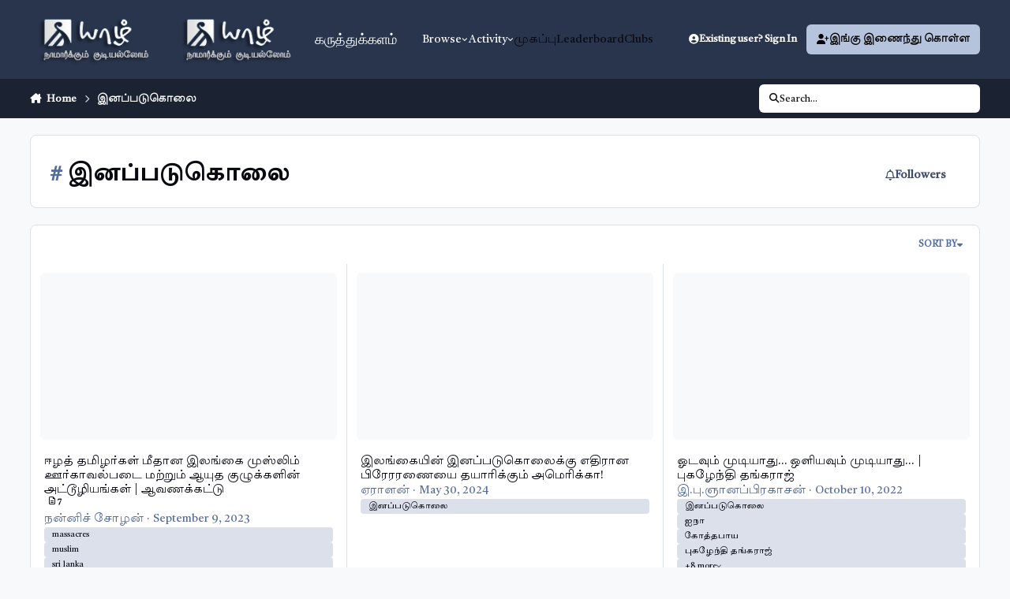

--- FILE ---
content_type: text/html;charset=UTF-8
request_url: https://yarl.com/forum3/tags/%E0%AE%87%E0%AE%A9%E0%AE%AA%E0%AF%8D%E0%AE%AA%E0%AE%9F%E0%AF%81%E0%AE%95%E0%AF%8A%E0%AE%B2%E0%AF%88/
body_size: 25972
content:
<!DOCTYPE html>
<html lang="ta-IN" dir="ltr" 

data-ips-path="/forum3/tags/இனப்படுகொலை/"
data-ips-scheme='system'
data-ips-scheme-active='system'
data-ips-scheme-default='system'
data-ips-theme="46"
data-ips-scheme-toggle="true"


    data-ips-guest


data-ips-theme-setting-change-scheme='1'
data-ips-theme-setting-link-panels='1'
data-ips-theme-setting-nav-bar-icons='0'
data-ips-theme-setting-mobile-icons-location='footer'
data-ips-theme-setting-mobile-footer-labels='1'
data-ips-theme-setting-sticky-sidebar='1'
data-ips-theme-setting-flip-sidebar='0'

data-ips-layout='default'



>
	<head data-ips-hook="head">
		<meta charset="utf-8">
		<title data-ips-hook="title">இனப்படுகொலை - கருத்துக்களம்</title>
		
		
		
		

	
	<script>(() => document.documentElement.setAttribute('data-ips-scheme', (window.matchMedia('(prefers-color-scheme:dark)').matches) ? 'dark':'light'))();</script>

		


	<script>
		(() => {
			function getCookie(n) {
				let v = `; ${document.cookie}`, parts = v.split(`; ${n}=`);
				if (parts.length === 2) return parts.pop().split(';').shift();
			}
			
			const s = getCookie('ips4_scheme_preference');
			if(!s || s === document.documentElement.getAttribute("data-ips-scheme-active")) return;
			if(s === "system"){
				document.documentElement.setAttribute('data-ips-scheme',(window.matchMedia('(prefers-color-scheme:dark)').matches)?'dark':'light');
			} else {
				document.documentElement.setAttribute("data-ips-scheme",s);
			}
			document.documentElement.setAttribute("data-ips-scheme-active",s);
		})();
	</script>

		
			<!-- Global site tag (gtag.js) - Google Analytics V2 -->
<script async src="https://www.googletagmanager.com/gtag/js?id=G-1NS5R1753L"></script>
<script>
  window.dataLayer = window.dataLayer || [];
  function gtag(){dataLayer.push(arguments);}
  gtag('js', new Date());

  gtag('config', 'G-1NS5R1753L');
</script>
		
		
		
			<!-- Google Tag Manager -->
<script>(function(w,d,s,l,i){w[l]=w[l]||[];w[l].push({'gtm.start':
new Date().getTime(),event:'gtm.js'});var f=d.getElementsByTagName(s)[0],
j=d.createElement(s),dl=l!='dataLayer'?'&l='+l:'';j.async=true;j.src=
'https://www.googletagmanager.com/gtm.js?id='+i+dl;f.parentNode.insertBefore(j,f);
})(window,document,'script','dataLayer','GTM-TST4XKB');</script>
<!-- End Google Tag Manager -->
		
		
		


	<!--!Font Awesome Free 6 by @fontawesome - https://fontawesome.com License - https://fontawesome.com/license/free Copyright 2024 Fonticons, Inc.-->
	<link rel='stylesheet' href='//yarl.com/forum3/applications/core/interface/static/fontawesome/css/all.min.css?v=6.7.2'>



	<link rel='stylesheet' href='//yarl.com/forum3/static/css/core_global_framework_framework.css?v=d0bc3a7a6e1769500241'>

	<link rel='stylesheet' href='//yarl.com/forum3/static/css/core_global_flags.css?v=d0bc3a7a6e1769500241'>

	<link rel='stylesheet' href='//yarl.com/forum3/static/css/core_front_core.css?v=d0bc3a7a6e1769500241'>

	<link rel='stylesheet' href='//yarl.com/forum3/static/css/core_front_styles_tags_page.css?v=d0bc3a7a6e1769500241'>

	<link rel='stylesheet' href='//yarl.com/forum3/static/css/forums_front_forums.css?v=d0bc3a7a6e1769500241'>


<!-- Content Config CSS Properties -->
<style id="contentOptionsCSS">
    :root {
        --i-embed-max-width: 500px;
        --i-embed-default-width: 500px;
        --i-embed-media-max-width: 100%;
    }
</style>



	
	
	<style id="themeVariables">
		
			:root{

--set__i-font-family: var(--i-font-family_rounded-sans);
--light__i-primary: hsl(220 37% 79%);
--light__i-primary-relative-l: 76;
--set__mobile-logo-light: url('https://yarl.com/forum3/uploads/monthly_2025_02/yarl-logo_cccde1.png');
--set__mobile-logo-dark: url('https://yarl.com/forum3/uploads/monthly_2025_02/yarl-logo_847c0e.png');
--set__logo-dark: url('https://yarl.com/forum3/uploads/monthly_2025_02/yarl-logo_a7dfe9.png');
--set__logo-light: url('https://yarl.com/forum3/uploads/set_resources_46/6d538d11ecfced46f459ee300b5e80ec_yarl-logo_314fe3.png');

}
		
	</style>

	
		<style id="themeCustomCSS">
			 body{font-family:"Tiro Tamil", serif;font-weight:400;font-style:normal;}
		</style>
	

	


		



	<meta name="viewport" content="width=device-width, initial-scale=1, viewport-fit=cover">
	<meta name="apple-mobile-web-app-status-bar-style" content="black-translucent">
	
	
		
		
			<meta property="og:image" content="https://yarl.com/forum3/uploads/monthly_2023_03/yarl-logo-2023.png.6dcb9af40170a735cc1db8ba205bf3dd.png">
		
	
	
		<meta name="twitter:card" content="summary_large_image">
	
	
	
		
			
				
					<meta property="og:title" content="இனப்படுகொலை">
				
			
		
	
		
			
				
					<meta property="og:type" content="website">
				
			
		
	
		
			
				
					<meta property="og:url" content="https://yarl.com/forum3/tags/%E0%AE%87%E0%AE%A9%E0%AE%AA%E0%AF%8D%E0%AE%AA%E0%AE%9F%E0%AF%81%E0%AE%95%E0%AF%8A%E0%AE%B2%E0%AF%88/">
				
			
		
	
		
			
				
					<meta property="og:site_name" content="கருத்துக்களம்">
				
			
		
	
		
			
				
					<meta property="og:locale" content="ta_IN">
				
			
		
	
	
		
			<link rel="canonical" href="https://yarl.com/forum3/tags/%E0%AE%87%E0%AE%A9%E0%AE%AA%E0%AF%8D%E0%AE%AA%E0%AE%9F%E0%AF%81%E0%AE%95%E0%AF%8A%E0%AE%B2%E0%AF%88/">
		
	
	<link rel="alternate" type="application/rss+xml" title="Events RSS Feeds" href="https://yarl.com/forum3/rss/1-events-rss-feeds.xml/"><link rel="alternate" type="application/rss+xml" title="covid-19" href="https://yarl.com/forum3/rss/2-covid-19.xml/"><link rel="alternate" type="application/rss+xml" title="Yarl Forum" href="https://yarl.com/forum3/rss/3-yarl-forum.xml/">
	
	
	
	<link rel="manifest" href="https://yarl.com/forum3/manifest.webmanifest/">
	
	

	
	
		
	
		
	
		
	
		
	
		
	
		
	
		
	
		
	
		
	
		
	
		
	
		
	
		
	
		
	
		
	
		
	
		
	
		
	
		
	
		
	
		
	
		
	
		
	
		
			<link rel="apple-touch-icon" href="https://yarl.com/forum3/uploads/monthly_2023_03/apple-touch-icon-180x180.png?v=1710360677">
		
	

	
	
		<meta name="apple-mobile-web-app-capable" content="yes">
		<meta name="mobile-web-app-capable" content="yes">
		
			
		
			
				
				
				<link rel="apple-touch-startup-image" media="screen and (device-width: 320px) and (device-height: 568px) and (-webkit-device-pixel-ratio: 2) and (orientation: landscape)" href="https://yarl.com/forum3/uploads/monthly_2023_03/apple-startup-1136x640.png?v=1710360677">
			
		
			
				
				
				<link rel="apple-touch-startup-image" media="screen and (device-width: 375px) and (device-height: 812px) and (-webkit-device-pixel-ratio: 3) and (orientation: landscape)" href="https://yarl.com/forum3/uploads/monthly_2023_03/apple-startup-2436x1125.png?v=1710360677">
			
		
			
				
				
				<link rel="apple-touch-startup-image" media="screen and (device-width: 414px) and (device-height: 896px) and (-webkit-device-pixel-ratio: 2) and (orientation: landscape)" href="https://yarl.com/forum3/uploads/monthly_2023_03/apple-startup-1792x828.png?v=1710360677">
			
		
			
				
				
				<link rel="apple-touch-startup-image" media="screen and (device-width: 414px) and (device-height: 896px) and (-webkit-device-pixel-ratio: 2) and (orientation: portrait)" href="https://yarl.com/forum3/uploads/monthly_2023_03/apple-startup-828x1792.png?v=1710360677">
			
		
			
				
				
				<link rel="apple-touch-startup-image" media="screen and (device-width: 375px) and (device-height: 667px) and (-webkit-device-pixel-ratio: 2) and (orientation: landscape)" href="https://yarl.com/forum3/uploads/monthly_2023_03/apple-startup-1334x750.png?v=1710360677">
			
		
			
				
				
				<link rel="apple-touch-startup-image" media="screen and (device-width: 414px) and (device-height: 896px) and (-webkit-device-pixel-ratio: 3) and (orientation: portrait)" href="https://yarl.com/forum3/uploads/monthly_2023_03/apple-startup-1242x2688.png?v=1710360677">
			
		
			
				
				
				<link rel="apple-touch-startup-image" media="screen and (device-width: 414px) and (device-height: 736px) and (-webkit-device-pixel-ratio: 3) and (orientation: landscape)" href="https://yarl.com/forum3/uploads/monthly_2023_03/apple-startup-2208x1242.png?v=1710360677">
			
		
			
				
				
				<link rel="apple-touch-startup-image" media="screen and (device-width: 375px) and (device-height: 812px) and (-webkit-device-pixel-ratio: 3) and (orientation: portrait)" href="https://yarl.com/forum3/uploads/monthly_2023_03/apple-startup-1125x2436.png?v=1710360677">
			
		
			
				
				
				<link rel="apple-touch-startup-image" media="screen and (device-width: 414px) and (device-height: 736px) and (-webkit-device-pixel-ratio: 3) and (orientation: portrait)" href="https://yarl.com/forum3/uploads/monthly_2023_03/apple-startup-1242x2208.png?v=1710360677">
			
		
			
				
				
				<link rel="apple-touch-startup-image" media="screen and (device-width: 1024px) and (device-height: 1366px) and (-webkit-device-pixel-ratio: 2) and (orientation: landscape)" href="https://yarl.com/forum3/uploads/monthly_2023_03/apple-startup-2732x2048.png?v=1710360677">
			
		
			
				
				
				<link rel="apple-touch-startup-image" media="screen and (device-width: 414px) and (device-height: 896px) and (-webkit-device-pixel-ratio: 3) and (orientation: landscape)" href="https://yarl.com/forum3/uploads/monthly_2023_03/apple-startup-2688x1242.png?v=1710360677">
			
		
			
				
				
				<link rel="apple-touch-startup-image" media="screen and (device-width: 834px) and (device-height: 1112px) and (-webkit-device-pixel-ratio: 2) and (orientation: landscape)" href="https://yarl.com/forum3/uploads/monthly_2023_03/apple-startup-2224x1668.png?v=1710360677">
			
		
			
				
				
				<link rel="apple-touch-startup-image" media="screen and (device-width: 375px) and (device-height: 667px) and (-webkit-device-pixel-ratio: 2) and (orientation: portrait)" href="https://yarl.com/forum3/uploads/monthly_2023_03/apple-startup-750x1334.png?v=1710360677">
			
		
			
				
				
				<link rel="apple-touch-startup-image" media="screen and (device-width: 1024px) and (device-height: 1366px) and (-webkit-device-pixel-ratio: 2) and (orientation: portrait)" href="https://yarl.com/forum3/uploads/monthly_2023_03/apple-startup-2048x2732.png?v=1710360677">
			
		
			
				
				
				<link rel="apple-touch-startup-image" media="screen and (device-width: 834px) and (device-height: 1194px) and (-webkit-device-pixel-ratio: 2) and (orientation: landscape)" href="https://yarl.com/forum3/uploads/monthly_2023_03/apple-startup-2388x1668.png?v=1710360677">
			
		
			
				
				
				<link rel="apple-touch-startup-image" media="screen and (device-width: 834px) and (device-height: 1112px) and (-webkit-device-pixel-ratio: 2) and (orientation: portrait)" href="https://yarl.com/forum3/uploads/monthly_2023_03/apple-startup-1668x2224.png?v=1710360677">
			
		
			
				
				
				<link rel="apple-touch-startup-image" media="screen and (device-width: 320px) and (device-height: 568px) and (-webkit-device-pixel-ratio: 2) and (orientation: portrait)" href="https://yarl.com/forum3/uploads/monthly_2023_03/apple-startup-640x1136.png?v=1710360677">
			
		
			
				
				
				<link rel="apple-touch-startup-image" media="screen and (device-width: 834px) and (device-height: 1194px) and (-webkit-device-pixel-ratio: 2) and (orientation: portrait)" href="https://yarl.com/forum3/uploads/monthly_2023_03/apple-startup-1668x2388.png?v=1710360677">
			
		
			
				
				
				<link rel="apple-touch-startup-image" media="screen and (device-width: 768px) and (device-height: 1024px) and (-webkit-device-pixel-ratio: 2) and (orientation: landscape)" href="https://yarl.com/forum3/uploads/monthly_2023_03/apple-startup-2048x1536.png?v=1710360677">
			
		
			
				
				
				<link rel="apple-touch-startup-image" media="screen and (device-width: 768px) and (device-height: 1024px) and (-webkit-device-pixel-ratio: 2) and (orientation: portrait)" href="https://yarl.com/forum3/uploads/monthly_2023_03/apple-startup-1536x2048.png?v=1710360677">
			
		
			
				
				
				<link rel="apple-touch-startup-image" media="screen and (device-width: 1180px) and (device-height: 820px) and (-webkit-device-pixel-ratio: 2) and (orientation: landscape)" href="https://yarl.com/forum3/uploads/monthly_2023_03/apple-startup-2360x1640.png?v=1710360677">
			
		
			
				
				
				<link rel="apple-touch-startup-image" media="screen and (device-width: 1180px) and (device-height: 820px) and (-webkit-device-pixel-ratio: 2) and (orientation: portrait)" href="https://yarl.com/forum3/uploads/monthly_2023_03/apple-startup-1640x2360.png?v=1710360677">
			
		
			
				
				
				<link rel="apple-touch-startup-image" media="screen and (device-width: 1080px) and (device-height: 810px) and (-webkit-device-pixel-ratio: 2) and (orientation: landscape)" href="https://yarl.com/forum3/uploads/monthly_2023_03/apple-startup-2160x1620.png?v=1710360677">
			
		
			
				
				
				<link rel="apple-touch-startup-image" media="screen and (device-width: 1080px) and (device-height: 810px) and (-webkit-device-pixel-ratio: 2) and (orientation: portrait)" href="https://yarl.com/forum3/uploads/monthly_2023_03/apple-startup-1620x2160.png?v=1710360677">
			
		
			
				
				
				<link rel="apple-touch-startup-image" media="screen and (device-width: 428px) and (device-height: 926px) and (-webkit-device-pixel-ratio: 3) and (orientation: landscape)" href="https://yarl.com/forum3/uploads/monthly_2023_03/apple-startup-2778x1284.png?v=1710360677">
			
		
			
				
				
				<link rel="apple-touch-startup-image" media="screen and (device-width: 428px) and (device-height: 926px) and (-webkit-device-pixel-ratio: 3) and (orientation: portrait)" href="https://yarl.com/forum3/uploads/monthly_2023_03/apple-startup-1284x2778.png?v=1710360677">
			
		
			
				
				
				<link rel="apple-touch-startup-image" media="screen and (device-width: 390px) and (device-height: 844px) and (-webkit-device-pixel-ratio: 3) and (orientation: landscape)" href="https://yarl.com/forum3/uploads/monthly_2023_03/apple-startup-2532x1170.png?v=1710360677">
			
		
			
				
				
				<link rel="apple-touch-startup-image" media="screen and (device-width: 390px) and (device-height: 844px) and (-webkit-device-pixel-ratio: 3) and (orientation: portrait)" href="https://yarl.com/forum3/uploads/monthly_2023_03/apple-startup-1170x2532.png?v=1710360677">
			
		
			
				
				
				<link rel="apple-touch-startup-image" media="screen and (device-width: 360px) and (device-height: 780px) and (-webkit-device-pixel-ratio: 3) and (orientation: landscape)" href="https://yarl.com/forum3/uploads/monthly_2023_03/apple-startup-2340x1080.png?v=1710360677">
			
		
	


		

	
	<link rel='icon' href='https://yarl.com/forum3/uploads/monthly_2023_03/yarl-logo-2023.png' type="image/png">

	</head>
	<body data-ips-hook="body" class="ipsApp ipsApp_front " data-controller="core.front.core.app" data-pageApp="core" data-pageLocation="front" data-pageModule="discover" data-pageController="tag" >
		<a href="#ipsLayout__main" class="ipsSkipToContent">Jump to content</a>
		
			<!-- Google Tag Manager (noscript) -->
<noscript><iframe src="https://www.googletagmanager.com/ns.html?id=GTM-TST4XKB"
height="0" width="0" style="display:none;visibility:hidden"></iframe></noscript>
<!-- End Google Tag Manager (noscript) -->
		
		
		

<i-pull-to-refresh aria-hidden="true">
	<div class="iPullToRefresh"></div>
</i-pull-to-refresh>
		


	<i-pwa-install id="ipsPwaInstall">
		
		
			
		
			
		
			
		
			
		
			
		
			
		
			
		
			
		
			
		
			
		
			
		
			
		
			
		
			
		
			
		
			
		
			
		
			
		
			
		
			
		
			
		
			
		
			
		
			
				<img src="https://yarl.com/forum3/uploads/monthly_2023_03/apple-touch-icon-180x180.png" alt="" width="180" height="180" class="iPwaInstall__icon">
			
		
		<div class="iPwaInstall__content">
			<div class="iPwaInstall__title">View in the app</div>
			<p class="iPwaInstall__desc">A better way to browse. <strong>Learn more</strong>.</p>
		</div>
		<button type="button" class="iPwaInstall__learnMore" popovertarget="iPwaInstall__learnPopover">Learn more</button>
		<button type="button" class="iPwaInstall__dismiss" id="iPwaInstall__dismiss"><span aria-hidden="true">&times;</span><span class="ipsInvisible">Dismiss</span></button>
	</i-pwa-install>
	
	<i-card popover id="iPwaInstall__learnPopover">
		<button class="iCardDismiss" type="button" tabindex="-1" popovertarget="iPwaInstall__learnPopover" popovertargetaction="hide">Close</button>
		<div class="iCard">
			<div class="iCard__content iPwaInstallPopover">
				<div class="i-flex i-gap_2">
					
						
					
						
					
						
					
						
					
						
					
						
					
						
					
						
					
						
					
						
					
						
					
						
					
						
					
						
					
						
					
						
					
						
					
						
					
						
					
						
					
						
					
						
					
						
					
						
							<img src="https://yarl.com/forum3/uploads/monthly_2023_03/apple-touch-icon-180x180.png" alt="" width="180" height="180" class="iPwaInstallPopover__icon">
						
					
					<div class="i-flex_11 i-align-self_center">
						<div class="i-font-weight_700 i-color_hard">கருத்துக்களம்</div>
						<p>A full-screen app on your home screen with push notifications, badges and more.</p>
					</div>
				</div>

				<div class="iPwaInstallPopover__ios">
					<div class="iPwaInstallPopover__title">
						<svg xmlns="http://www.w3.org/2000/svg" viewBox="0 0 384 512"><path d="M318.7 268.7c-.2-36.7 16.4-64.4 50-84.8-18.8-26.9-47.2-41.7-84.7-44.6-35.5-2.8-74.3 20.7-88.5 20.7-15 0-49.4-19.7-76.4-19.7C63.3 141.2 4 184.8 4 273.5q0 39.3 14.4 81.2c12.8 36.7 59 126.7 107.2 125.2 25.2-.6 43-17.9 75.8-17.9 31.8 0 48.3 17.9 76.4 17.9 48.6-.7 90.4-82.5 102.6-119.3-65.2-30.7-61.7-90-61.7-91.9zm-56.6-164.2c27.3-32.4 24.8-61.9 24-72.5-24.1 1.4-52 16.4-67.9 34.9-17.5 19.8-27.8 44.3-25.6 71.9 26.1 2 49.9-11.4 69.5-34.3z"/></svg>
						<span>To install this app on iOS and iPadOS</span>
					</div>
					<ol class="ipsList ipsList--bullets i-color_soft i-margin-top_2">
						<li>Tap the <svg xmlns='http://www.w3.org/2000/svg' viewBox='0 0 416 550.4' class='iPwaInstallPopover__svg'><path d='M292.8 129.6 208 44.8l-84.8 84.8-22.4-22.4L208 0l107.2 107.2-22.4 22.4Z'/><path d='M192 22.4h32v336h-32v-336Z'/><path d='M368 550.4H48c-27.2 0-48-20.8-48-48v-288c0-27.2 20.8-48 48-48h112v32H48c-9.6 0-16 6.4-16 16v288c0 9.6 6.4 16 16 16h320c9.6 0 16-6.4 16-16v-288c0-9.6-6.4-16-16-16H256v-32h112c27.2 0 48 20.8 48 48v288c0 27.2-20.8 48-48 48Z'/></svg> Share icon in Safari</li>
						<li>Scroll the menu and tap <strong>Add to Home Screen</strong>.</li>
						<li>Tap <strong>Add</strong> in the top-right corner.</li>
					</ol>
				</div>
				<div class="iPwaInstallPopover__android">
					<div class="iPwaInstallPopover__title">
						<svg xmlns="http://www.w3.org/2000/svg" viewBox="0 0 576 512"><path d="M420.6 301.9a24 24 0 1 1 24-24 24 24 0 0 1 -24 24m-265.1 0a24 24 0 1 1 24-24 24 24 0 0 1 -24 24m273.7-144.5 47.9-83a10 10 0 1 0 -17.3-10h0l-48.5 84.1a301.3 301.3 0 0 0 -246.6 0L116.2 64.5a10 10 0 1 0 -17.3 10h0l47.9 83C64.5 202.2 8.2 285.6 0 384H576c-8.2-98.5-64.5-181.8-146.9-226.6"/></svg>
						<span>To install this app on Android</span>
					</div>
					<ol class="ipsList ipsList--bullets i-color_soft i-margin-top_2">
						<li>Tap the 3-dot menu (⋮) in the top-right corner of the browser.</li>
						<li>Tap <strong>Add to Home screen</strong> or <strong>Install app</strong>.</li>
						<li>Confirm by tapping <strong>Install</strong>.</li>
					</ol>
				</div>
			</div>
		</div>
	</i-card>

		
<style>
@import url('https://fonts.googleapis.com/css2?family=Tiro+Tamil:ital@0;1&display=swap');
</style>
<script src="/forum3/uploads/js/unicode.js"></script>
		<div class="ipsLayout" id="ipsLayout" data-ips-hook="layout">
			
			<div class="ipsLayout__app" data-ips-hook="app">
				
				<div data-ips-hook="mobileHeader" class="ipsMobileHeader ipsResponsive_header--mobile">
					
<a href="https://yarl.com/forum3/" data-ips-hook="logo" class="ipsLogo ipsLogo--mobile" accesskey="1">
	
		

    
    
    
    <picture class='ipsLogo__image ipsLogo__image--light'>
        <source srcset="[data-uri]" media="(min-width: 980px)">
        <img src="https://yarl.com/forum3/uploads/monthly_2025_02/yarl-logo_2a326e.png" width="206" height="80" alt='கருத்துக்களம்' data-ips-theme-image='mobile-logo-light'>
    </picture>

		

    
    
    
    <picture class='ipsLogo__image ipsLogo__image--dark'>
        <source srcset="[data-uri]" media="(min-width: 980px)">
        <img src="https://yarl.com/forum3/uploads/monthly_2025_02/yarl-logo_0b1aab.png" width="206" height="80" alt='கருத்துக்களம்' data-ips-theme-image='mobile-logo-dark'>
    </picture>

	
  	<div class="ipsLogo__text">
		<span class="ipsLogo__name" data-ips-theme-text="set__i-logo-text">கருத்துக்களம்</span>
		
			<span class="ipsLogo__slogan" data-ips-theme-text="set__i-logo-slogan"></span>
		
	</div>
</a>
					
<ul data-ips-hook="mobileNavHeader" class="ipsMobileNavIcons ipsResponsive_header--mobile">
	
		<li data-el="guest">
			<button type="button" class="ipsMobileNavIcons__button ipsMobileNavIcons__button--primary" aria-controls="ipsOffCanvas--guest" aria-expanded="false" data-ipscontrols>
				<span>Sign In</span>
			</button>
		</li>
	
	
	
		
	
    
	
	
</ul>
				</div>
				
				


				
					
<nav class="ipsBreadcrumb ipsBreadcrumb--mobile ipsResponsive_header--mobile" aria-label="Breadcrumbs" >
	<ol itemscope itemtype="https://schema.org/BreadcrumbList" class="ipsBreadcrumb__list">
		<li itemprop="itemListElement" itemscope itemtype="https://schema.org/ListItem">
			<a title="Home" href="https://yarl.com/forum3/" itemprop="item">
				<i class="fa-solid fa-house-chimney"></i> <span itemprop="name">Home</span>
			</a>
			<meta itemprop="position" content="1">
		</li>
		
		
		
			
				<li itemprop="itemListElement" itemscope itemtype="https://schema.org/ListItem">
					<a href="https://yarl.com/forum3/tags/%E0%AE%87%E0%AE%A9%E0%AE%AA%E0%AF%8D%E0%AE%AA%E0%AE%9F%E0%AF%81%E0%AE%95%E0%AF%8A%E0%AE%B2%E0%AF%88/" itemprop="item">
						<span itemprop="name">இனப்படுகொலை </span>
					</a>
					<meta itemprop="position" content="2">
				</li>
			
			
		
	</ol>
	<ul class="ipsBreadcrumb__feed" data-ips-hook="feed">
		
		<li >
			<a data-action="defaultStream" href="https://yarl.com/forum3/discover/" ><i class="fa-regular fa-file-lines"></i> <span data-role="defaultStreamName">All Activity</span></a>
		</li>
	</ul>
</nav>
				
				
					<header data-ips-hook="header" class="ipsHeader ipsResponsive_header--desktop">
						
						
							<div data-ips-hook="primaryHeader" class="ipsHeader__primary" >
								<div class="ipsWidth ipsHeader__align">
									<div data-ips-header-position="4" class="ipsHeader__start">


	
		<div data-ips-header-content='logo'>
			<!-- logo -->
			
				
<a href="https://yarl.com/forum3/" data-ips-hook="logo" class="ipsLogo ipsLogo--desktop" accesskey="1">
	
		

    
    
    
    <picture class='ipsLogo__image ipsLogo__image--light'>
        <source srcset="[data-uri]" media="(max-width: 979px)">
        <img src="https://yarl.com/forum3/uploads/set_resources_46/6d538d11ecfced46f459ee300b5e80ec_yarl-logo_314fe3.png" width="206" height="80" alt='கருத்துக்களம்' data-ips-theme-image='logo-light'>
    </picture>

		

    
    
    
    <picture class='ipsLogo__image ipsLogo__image--dark'>
        <source srcset="[data-uri]" media="(max-width: 979px)">
        <img src="https://yarl.com/forum3/uploads/monthly_2025_02/yarl-logo_23aeaf.png" width="206" height="80" alt='கருத்துக்களம்' data-ips-theme-image='logo-dark'>
    </picture>

	
  	<div class="ipsLogo__text">
		<span class="ipsLogo__name" data-ips-theme-text="set__i-logo-text">கருத்துக்களம்</span>
		
			<span class="ipsLogo__slogan" data-ips-theme-text="set__i-logo-slogan"></span>
		
	</div>
</a>
			
			
			    
			    
			    
			    
			
		</div>
	

	

	

	

	
</div>
									<div data-ips-header-position="5" class="ipsHeader__center">


	

	
		<div data-ips-header-content='navigation'>
			<!-- navigation -->
			
			
			    
				    


<nav data-ips-hook="navBar" class="ipsNav" aria-label="Primary">
	<i-navigation-menu>
		<ul class="ipsNavBar" data-role="menu">
			


	
		
		
		
		<li  data-id="1"  data-navApp="core" data-navExt="Menu" >
			
			
				
					<button aria-expanded="false" aria-controls="elNavSecondary_1" data-ipscontrols type="button">
						<span class="ipsNavBar__icon" aria-hidden="true">
							
								<i class="fa-solid" style="--icon:'\f1c5'"></i>
							
						</span>
						<span class="ipsNavBar__text">
							<span class="ipsNavBar__label">Browse</span>
							<i class="fa-solid fa-angle-down"></i>
						</span>
					</button>
					
						<ul class='ipsNav__dropdown' id='elNavSecondary_1' data-ips-hidden-light-dismiss hidden>
							


	
		
		
		
		<li  data-id="3"  data-navApp="forums" data-navExt="Forums" >
			
			
				
					<a href="https://yarl.com/forum3/"  data-navItem-id="3" >
						<span class="ipsNavBar__icon" aria-hidden="true">
							
								<i class="fa-solid" style="--icon:'\f075'"></i>
							
						</span>
						<span class="ipsNavBar__text">
							<span class="ipsNavBar__label">Forums</span>
						</span>
					</a>
				
			
		</li>
	

	
		
		
		
		<li  data-id="4"  data-navApp="gallery" data-navExt="Gallery" >
			
			
				
					<a href="https://yarl.com/forum3/gallery/"  data-navItem-id="4" >
						<span class="ipsNavBar__icon" aria-hidden="true">
							
								<i class="fa-solid" style="--icon:'\f87c'"></i>
							
						</span>
						<span class="ipsNavBar__text">
							<span class="ipsNavBar__label">Gallery</span>
						</span>
					</a>
				
			
		</li>
	

	
		
		
		
		<li  data-id="5"  data-navApp="blog" data-navExt="Blogs" >
			
			
				
					<a href="https://yarl.com/forum3/blogs/"  data-navItem-id="5" >
						<span class="ipsNavBar__icon" aria-hidden="true">
							
								<i class="fa-solid" style="--icon:'\f044'"></i>
							
						</span>
						<span class="ipsNavBar__text">
							<span class="ipsNavBar__label">Blogs</span>
						</span>
					</a>
				
			
		</li>
	

	
		
		
		
		<li  data-id="6"  data-navApp="calendar" data-navExt="Calendar" >
			
			
				
					<a href="https://yarl.com/forum3/events/"  data-navItem-id="6" >
						<span class="ipsNavBar__icon" aria-hidden="true">
							
								<i class="fa-solid" style="--icon:'\f133'"></i>
							
						</span>
						<span class="ipsNavBar__text">
							<span class="ipsNavBar__label">Events</span>
						</span>
					</a>
				
			
		</li>
	

	

	

	

						</ul>
					
				
			
		</li>
	

	
		
		
		
		<li  data-id="2"  data-navApp="core" data-navExt="Menu" >
			
			
				
					<button aria-expanded="false" aria-controls="elNavSecondary_2" data-ipscontrols type="button">
						<span class="ipsNavBar__icon" aria-hidden="true">
							
								<i class="fa-solid" style="--icon:'\f1c5'"></i>
							
						</span>
						<span class="ipsNavBar__text">
							<span class="ipsNavBar__label">Activity</span>
							<i class="fa-solid fa-angle-down"></i>
						</span>
					</button>
					
						<ul class='ipsNav__dropdown' id='elNavSecondary_2' data-ips-hidden-light-dismiss hidden>
							


	
		
		
		
		<li  data-id="10"  data-navApp="core" data-navExt="AllActivity" >
			
			
				
					<a href="https://yarl.com/forum3/discover/"  data-navItem-id="10" >
						<span class="ipsNavBar__icon" aria-hidden="true">
							
								<i class="fa-solid" style="--icon:'\f0ca'"></i>
							
						</span>
						<span class="ipsNavBar__text">
							<span class="ipsNavBar__label">All Activity</span>
						</span>
					</a>
				
			
		</li>
	

	
		
		
		
		<li  data-id="11"  data-navApp="core" data-navExt="YourActivityStreams" >
			
			
				<button aria-expanded="false" aria-controls="elNavSecondary_11" data-ipscontrols type="button">
					<span class="ipsNavBar__icon" aria-hidden="true">
						
							<i class="fa-solid" style="--icon:'\f0ae'"></i>
						
					</span>
					<span class="ipsNavBar__text">
						<span class="ipsNavBar__label">My Activity Streams</span>
						<i class="fa-solid fa-angle-down"></i>
					</span>
				</button>
				
					<ul class='ipsNav__dropdown' id='elNavSecondary_11'  hidden>
						

	
		
			<li data-streamid='14'>
				<a href='https://yarl.com/forum3/discover/14/' >
					<span class="ipsNavBar__icon" aria-hidden="true">
						
							<i class="fa-solid" style="--icon:'\f4fd'"></i>
						
					</span>
					<span class="ipsNavBar__text">
						<span class="ipsNavBar__label">stream_title_14</span>
					</span>
				</a>
			</li>
		
	

	
		
			<li data-streamid='13'>
				<a href='https://yarl.com/forum3/discover/13/' >
					<span class="ipsNavBar__icon" aria-hidden="true">
						
							<i class="fa-solid" style="--icon:'\f4fd'"></i>
						
					</span>
					<span class="ipsNavBar__text">
						<span class="ipsNavBar__label">stream_title_13</span>
					</span>
				</a>
			</li>
		
	

					</ul>
				
			
		</li>
	

	
		
		
		
		<li  data-id="12"  data-navApp="core" data-navExt="YourActivityStreamsItem" data-streamid='12'>
			
			
				
					<a href="https://yarl.com/forum3/discover/unread/"  data-navItem-id="12" >
						<span class="ipsNavBar__icon" aria-hidden="true">
							
								<i class="fa-solid" style="--icon:'\f1ea'"></i>
							
						</span>
						<span class="ipsNavBar__text">
							<span class="ipsNavBar__label">வாசிக்காதவை</span>
						</span>
					</a>
				
			
		</li>
	

	
		
		
		
		<li  data-id="13"  data-navApp="core" data-navExt="YourActivityStreamsItem" data-streamid='13'>
			
			
				
					<a href="https://yarl.com/forum3/discover/content-started/"  data-navItem-id="13" >
						<span class="ipsNavBar__icon" aria-hidden="true">
							
								<i class="fa-solid" style="--icon:'\f2bd'"></i>
							
						</span>
						<span class="ipsNavBar__text">
							<span class="ipsNavBar__label">நான் தொடங்கியவை</span>
						</span>
					</a>
				
			
		</li>
	

	
		
		
		
		<li  data-id="14"  data-navApp="core" data-navExt="Search" >
			
			
				
					<a href="https://yarl.com/forum3/search/"  data-navItem-id="14" >
						<span class="ipsNavBar__icon" aria-hidden="true">
							
								<i class="fa-solid" style="--icon:'\f002'"></i>
							
						</span>
						<span class="ipsNavBar__text">
							<span class="ipsNavBar__label">Search</span>
						</span>
					</a>
				
			
		</li>
	

						</ul>
					
				
			
		</li>
	

	
		
		
		
		<li  data-id="15"  data-navApp="core" data-navExt="CustomItem" >
			
			
				
					<a href="http://www.yarl.com"  data-navItem-id="15" >
						<span class="ipsNavBar__icon" aria-hidden="true">
							
								<i class="fa-solid" style="--icon:'\f1c5'"></i>
							
						</span>
						<span class="ipsNavBar__text">
							<span class="ipsNavBar__label">முகப்பு</span>
						</span>
					</a>
				
			
		</li>
	

	
		
		
		
		<li  data-id="18"  data-navApp="core" data-navExt="Leaderboard" >
			
			
				
					<a href="https://yarl.com/forum3/leaderboard/"  data-navItem-id="18" >
						<span class="ipsNavBar__icon" aria-hidden="true">
							
								<i class="fa-solid" style="--icon:'\f091'"></i>
							
						</span>
						<span class="ipsNavBar__text">
							<span class="ipsNavBar__label">Leaderboard</span>
						</span>
					</a>
				
			
		</li>
	

	
		
		
		
		<li  data-id="20"  data-navApp="core" data-navExt="Clubs" >
			
			
				
					<a href="https://yarl.com/forum3/clubs/"  data-navItem-id="20" >
						<span class="ipsNavBar__icon" aria-hidden="true">
							
								<i class="fa-solid" style="--icon:'\f2bd'"></i>
							
						</span>
						<span class="ipsNavBar__text">
							<span class="ipsNavBar__label">Clubs</span>
						</span>
					</a>
				
			
		</li>
	

			<li data-role="moreLi" hidden>
				<button aria-expanded="false" aria-controls="nav__more" data-ipscontrols type="button">
					<span class="ipsNavBar__icon" aria-hidden="true">
						<i class="fa-solid fa-bars"></i>
					</span>
					<span class="ipsNavBar__text">
						<span class="ipsNavBar__label">More</span>
						<i class="fa-solid fa-angle-down"></i>
					</span>
				</button>
				<ul class="ipsNav__dropdown" id="nav__more" data-role="moreMenu" data-ips-hidden-light-dismiss hidden></ul>
			</li>
		</ul>
		<div class="ipsNavPriority js-ipsNavPriority" aria-hidden="true">
			<ul class="ipsNavBar" data-role="clone">
				<li data-role="moreLiClone">
					<button aria-expanded="false" aria-controls="nav__more" data-ipscontrols type="button">
						<span class="ipsNavBar__icon" aria-hidden="true">
							<i class="fa-solid fa-bars"></i>
						</span>
						<span class="ipsNavBar__text">
							<span class="ipsNavBar__label">More</span>
							<i class="fa-solid fa-angle-down"></i>
						</span>
					</button>
				</li>
				


	
		
		
		
		<li  data-id="1"  data-navApp="core" data-navExt="Menu" >
			
			
				
					<button aria-expanded="false" aria-controls="elNavSecondary_1" data-ipscontrols type="button">
						<span class="ipsNavBar__icon" aria-hidden="true">
							
								<i class="fa-solid" style="--icon:'\f1c5'"></i>
							
						</span>
						<span class="ipsNavBar__text">
							<span class="ipsNavBar__label">Browse</span>
							<i class="fa-solid fa-angle-down"></i>
						</span>
					</button>
					
				
			
		</li>
	

	
		
		
		
		<li  data-id="2"  data-navApp="core" data-navExt="Menu" >
			
			
				
					<button aria-expanded="false" aria-controls="elNavSecondary_2" data-ipscontrols type="button">
						<span class="ipsNavBar__icon" aria-hidden="true">
							
								<i class="fa-solid" style="--icon:'\f1c5'"></i>
							
						</span>
						<span class="ipsNavBar__text">
							<span class="ipsNavBar__label">Activity</span>
							<i class="fa-solid fa-angle-down"></i>
						</span>
					</button>
					
				
			
		</li>
	

	
		
		
		
		<li  data-id="15"  data-navApp="core" data-navExt="CustomItem" >
			
			
				
					<a href="http://www.yarl.com"  data-navItem-id="15" >
						<span class="ipsNavBar__icon" aria-hidden="true">
							
								<i class="fa-solid" style="--icon:'\f1c5'"></i>
							
						</span>
						<span class="ipsNavBar__text">
							<span class="ipsNavBar__label">முகப்பு</span>
						</span>
					</a>
				
			
		</li>
	

	
		
		
		
		<li  data-id="18"  data-navApp="core" data-navExt="Leaderboard" >
			
			
				
					<a href="https://yarl.com/forum3/leaderboard/"  data-navItem-id="18" >
						<span class="ipsNavBar__icon" aria-hidden="true">
							
								<i class="fa-solid" style="--icon:'\f091'"></i>
							
						</span>
						<span class="ipsNavBar__text">
							<span class="ipsNavBar__label">Leaderboard</span>
						</span>
					</a>
				
			
		</li>
	

	
		
		
		
		<li  data-id="20"  data-navApp="core" data-navExt="Clubs" >
			
			
				
					<a href="https://yarl.com/forum3/clubs/"  data-navItem-id="20" >
						<span class="ipsNavBar__icon" aria-hidden="true">
							
								<i class="fa-solid" style="--icon:'\f2bd'"></i>
							
						</span>
						<span class="ipsNavBar__text">
							<span class="ipsNavBar__label">Clubs</span>
						</span>
					</a>
				
			
		</li>
	

			</ul>
		</div>
	</i-navigation-menu>
</nav>
			    
			    
			    
			    
			
		</div>
	

	

	

	
</div>
									<div data-ips-header-position="6" class="ipsHeader__end">


	

	

	
		<div data-ips-header-content='user'>
			<!-- user -->
			
			
			    
			    
				    

	<ul id="elUserNav" data-ips-hook="userBarGuest" class="ipsUserNav ipsUserNav--guest">
        
		
        
        
        
            
            <li id="elSignInLink" data-el="sign-in">
                <button type="button" id="elUserSignIn" popovertarget="elUserSignIn_menu" class="ipsUserNav__link">
                	<i class="fa-solid fa-circle-user"></i>
                	<span class="ipsUserNav__text">Existing user? Sign In</span>
                </button>                
                
<i-dropdown popover id="elUserSignIn_menu">
	<div class="iDropdown">
		<form accept-charset='utf-8' method='post' action='https://yarl.com/forum3/login/'>
			<input type="hidden" name="csrfKey" value="726adc6abf0288784a9de1d14d9f822a">
			<input type="hidden" name="ref" value="aHR0cHM6Ly95YXJsLmNvbS9mb3J1bTMvdGFncy8lRTAlQUUlODclRTAlQUUlQTklRTAlQUUlQUElRTAlQUYlOEQlRTAlQUUlQUElRTAlQUUlOUYlRTAlQUYlODElRTAlQUUlOTUlRTAlQUYlOEElRTAlQUUlQjIlRTAlQUYlODgv">
			<div data-role="loginForm">
				
				
				
					<div class='ipsColumns ipsColumns--lines'>
						<div class='ipsColumns__primary' id='elUserSignIn_internal'>
							
<div class="">
	<h4 class="ipsTitle ipsTitle--h3 i-padding_2 i-padding-bottom_0 i-color_hard">Sign In</h4>
	<ul class='ipsForm ipsForm--vertical ipsForm--login-popup'>
		<li class="ipsFieldRow ipsFieldRow--noLabel ipsFieldRow--fullWidth">
			<label class="ipsFieldRow__label" for="login_popup_email">Email Address</label>
			<div class="ipsFieldRow__content">
                <input type="email" class='ipsInput ipsInput--text' placeholder="Email Address" name="auth" autocomplete="email" id='login_popup_email'>
			</div>
		</li>
		<li class="ipsFieldRow ipsFieldRow--noLabel ipsFieldRow--fullWidth">
			<label class="ipsFieldRow__label" for="login_popup_password">Password</label>
			<div class="ipsFieldRow__content">
				<input type="password" class='ipsInput ipsInput--text' placeholder="Password" name="password" autocomplete="current-password" id='login_popup_password'>
			</div>
		</li>
		<li class="ipsFieldRow ipsFieldRow--checkbox">
			<input type="checkbox" name="remember_me" id="remember_me_checkbox_popup" value="1" checked class="ipsInput ipsInput--toggle">
			<div class="ipsFieldRow__content">
				<label class="ipsFieldRow__label" for="remember_me_checkbox_popup">Remember me</label>
				<div class="ipsFieldRow__desc">Not recommended on shared computers</div>
			</div>
		</li>
		<li class="ipsSubmitRow">
			<button type="submit" name="_processLogin" value="usernamepassword" class="ipsButton ipsButton--primary i-width_100p">Sign In</button>
			
				<p class="i-color_soft i-link-color_inherit i-font-weight_500 i-font-size_-1 i-margin-top_2">
					
						<a href='https://yarl.com/forum3/lostpassword/' data-ipsDialog data-ipsDialog-title='Forgot your password?'>
					
					Forgot your password?</a>
				</p>
			
		</li>
	</ul>
</div>
						</div>
						<div class='ipsColumns__secondary i-basis_280'>
							<div id='elUserSignIn_external'>
								<p class='ipsTitle ipsTitle--h3 i-padding_2 i-padding-bottom_0 i-color_soft'>Or sign in with...</p>
								<div class='i-grid i-gap_2 i-padding_2'>
									
										<div>
											

<button type="submit" name="_processLogin" value="2" class='ipsSocial ipsSocial--facebook' style="background-color: #3a579a">
	
		<span class='ipsSocial__icon'>
			
				
					<svg xmlns="http://www.w3.org/2000/svg" viewBox="0 0 320 512"><path d="M80 299.3V512H196V299.3h86.5l18-97.8H196V166.9c0-51.7 20.3-71.5 72.7-71.5c16.3 0 29.4 .4 37 1.2V7.9C291.4 4 256.4 0 236.2 0C129.3 0 80 50.5 80 159.4v42.1H14v97.8H80z"/></svg>
				
			
		</span>
		<span class='ipsSocial__text'>Sign in with Facebook</span>
	
</button>
										</div>
									
								</div>
							</div>
						</div>
					</div>
				
			</div>
		</form>
	</div>
</i-dropdown>
            </li>
            
        
		
			<li data-el="sign-up">
				
					<a href="https://yarl.com/forum3/register/" class="ipsUserNav__link ipsUserNav__link--sign-up" data-ipsdialog data-ipsdialog-size="narrow" data-ipsdialog-title="இங்கு இணைந்து கொள்ள"  id="elRegisterButton">
						<i class="fa-solid fa-user-plus"></i>
						<span class="ipsUserNav__text">இங்கு இணைந்து கொள்ள</span>
					</a>
				
			</li>
		
		
	</ul>

			    
			    
			    
			
		</div>
	

	

	
</div>
								</div>
							</div>
						
						
							<div data-ips-hook="secondaryHeader" class="ipsHeader__secondary" >
								<div class="ipsWidth ipsHeader__align">
									<div data-ips-header-position="7" class="ipsHeader__start">


	

	

	

	
		<div data-ips-header-content='breadcrumb'>
			<!-- breadcrumb -->
			
			
			    
			    
			    
				    
<nav class="ipsBreadcrumb ipsBreadcrumb--top " aria-label="Breadcrumbs" >
	<ol itemscope itemtype="https://schema.org/BreadcrumbList" class="ipsBreadcrumb__list">
		<li itemprop="itemListElement" itemscope itemtype="https://schema.org/ListItem">
			<a title="Home" href="https://yarl.com/forum3/" itemprop="item">
				<i class="fa-solid fa-house-chimney"></i> <span itemprop="name">Home</span>
			</a>
			<meta itemprop="position" content="1">
		</li>
		
		
		
			
				<li itemprop="itemListElement" itemscope itemtype="https://schema.org/ListItem">
					<a href="https://yarl.com/forum3/tags/%E0%AE%87%E0%AE%A9%E0%AE%AA%E0%AF%8D%E0%AE%AA%E0%AE%9F%E0%AF%81%E0%AE%95%E0%AF%8A%E0%AE%B2%E0%AF%88/" itemprop="item">
						<span itemprop="name">இனப்படுகொலை </span>
					</a>
					<meta itemprop="position" content="2">
				</li>
			
			
		
	</ol>
	<ul class="ipsBreadcrumb__feed" data-ips-hook="feed">
		
		<li >
			<a data-action="defaultStream" href="https://yarl.com/forum3/discover/" ><i class="fa-regular fa-file-lines"></i> <span data-role="defaultStreamName">All Activity</span></a>
		</li>
	</ul>
</nav>
			    
			    
			
		</div>
	

	
</div>
									<div data-ips-header-position="8" class="ipsHeader__center">


	

	

	

	

	
</div>
									<div data-ips-header-position="9" class="ipsHeader__end">


	

	

	

	

	
		<div data-ips-header-content='search'>
			<!-- search -->
			
			
			    
			    
			    
			    
				    

	<button class='ipsSearchPseudo' popovertarget="ipsSearchDialog" type="button">
		<i class="fa-solid fa-magnifying-glass"></i>
		<span>Search...</span>
	</button>

			    
			
		</div>
	
</div>
								</div>
							</div>
						
					</header>
				
				<main data-ips-hook="main" class="ipsLayout__main" id="ipsLayout__main" tabindex="-1">
					<div class="ipsWidth ipsWidth--main-content">
						<div class="ipsContentWrap">
							
							

							<div class="ipsLayout__columns">
								<section data-ips-hook="primaryColumn" class="ipsLayout__primary-column">
									
									
									
                                    
									

	





    
    

									
<div id="elTagHeader" class='ipsBox ipsBox--tagsHeader ipsPageHeader ipsPull'>
    

<div class='ipsCoverPhoto' data-controller='core.global.core.coverPhoto' data-url="https://yarl.com/forum3/tags/%E0%AE%87%E0%AE%A9%E0%AE%AA%E0%AF%8D%E0%AE%AA%E0%AE%9F%E0%AF%81%E0%AE%95%E0%AF%8A%E0%AE%B2%E0%AF%88/?csrfKey=726adc6abf0288784a9de1d14d9f822a" data-coverOffset='0' style='--offset:0' id='elCoverPhoto_276366332'>
	
	
		<div class='ipsCoverPhoto__container ipsCoverPhoto__container--default'>
			<div class="ipsFallbackImage" style="--i-empty-image-random--ba-co: #fe861f;"></div>
		</div>
	
	
</div>

<div class="ipsPageHeader__row">
	<div class="ipsPageHeader__primary">
		<div class="i-flex i-flex-wrap_wrap i-gap_2 i-align-items_center">
			<div class='ipsPageHeader__title'>
				<h2 class="i-flex i-flex-wrap_wrap i-gap_3 i-row-gap_0 ipsPageHeader__tagHeader">
					
						<span class="ipsPageHeader__tagHash"><span class="i-color_soft">#</span> இனப்படுகொலை</span>
					
				</h2>
			</div>
			<div class="i-flex_00 i-margin-start_auto">
				

<div data-followApp='core' data-followArea='tag' data-followID='2669' data-controller='core.front.core.followButton'>
	

	<a data-ips-hook="guest" href="https://yarl.com/forum3/login/" rel="nofollow" class="ipsButton ipsButton--follow" data-role="followButton" data-ipstooltip title="Sign in to follow this">
		<span>
			<i class="fa-regular fa-bell"></i>
			<span class="ipsButton__label">Followers</span>
		</span>
		
	</a>

</div>
			</div>
		</div>
		
	</div>
</div>
    
</div>
<div id='elTagControls' class="ipsBox ipsBox--tagsFeed ipsTagsFeed ipsPull ipsBox--clip">
    
	<div id='ipsTabs_tag_content' class='ipsTabs__panels'>
<div data-baseurl='https://yarl.com/forum3/tags/%E0%AE%87%E0%AE%A9%E0%AE%AA%E0%AF%8D%E0%AE%AA%E0%AE%9F%E0%AF%81%E0%AE%95%E0%AF%8A%E0%AE%B2%E0%AF%88/?tab=forums__Topic' data-resort='listResort' data-controller='core.global.core.table'   data-tableID='58260ae7d2a96b2b480d12c061b424a1'>
	

	
	<div class="ipsButtonBar ipsButtonBar--top">
		<div class="ipsButtonBar__pagination" data-role="tablePagination" hidden>
			


		</div>
		<div class="ipsButtonBar__end">
			<ul class="ipsDataFilters">
				
					<li>
						
							<button class='ipsDataFilters__button' id="elSortByMenu_eb7c85cc2d37475d80b30f98137d1f73" type="button" popovertarget="elSortByMenu_eb7c85cc2d37475d80b30f98137d1f73_menu" data-role="sortButton">
								<span>Sort By</span><i class="fa-solid fa-caret-down"></i>
							</button>
							<i-dropdown id="elSortByMenu_eb7c85cc2d37475d80b30f98137d1f73_menu" popover data-i-dropdown-selectable="radio">
								<div class="iDropdown">
									<ul class="iDropdown__items">
										
										
											<li><a href="https://yarl.com/forum3/tags/%E0%AE%87%E0%AE%A9%E0%AE%AA%E0%AF%8D%E0%AE%AA%E0%AE%9F%E0%AF%81%E0%AE%95%E0%AF%8A%E0%AE%B2%E0%AF%88/?tab=forums__Topic&amp;sortby=last_post&amp;sortdirection=desc" rel="nofollow" aria-selected="true" data-ipsMenuValue="last_post" data-sortDirection='desc'><i class="iDropdown__input"></i>Recently Updated</a></li>
										
											<li><a href="https://yarl.com/forum3/tags/%E0%AE%87%E0%AE%A9%E0%AE%AA%E0%AF%8D%E0%AE%AA%E0%AE%9F%E0%AF%81%E0%AE%95%E0%AF%8A%E0%AE%B2%E0%AF%88/?tab=forums__Topic&amp;sortby=title&amp;sortdirection=asc" rel="nofollow"  data-ipsMenuValue="title" data-sortDirection='asc'><i class="iDropdown__input"></i>Title</a></li>
										
											<li><a href="https://yarl.com/forum3/tags/%E0%AE%87%E0%AE%A9%E0%AE%AA%E0%AF%8D%E0%AE%AA%E0%AE%9F%E0%AF%81%E0%AE%95%E0%AF%8A%E0%AE%B2%E0%AF%88/?tab=forums__Topic&amp;sortby=start_date&amp;sortdirection=desc" rel="nofollow"  data-ipsMenuValue="start_date" data-sortDirection='desc'><i class="iDropdown__input"></i>Start Date</a></li>
										
											<li><a href="https://yarl.com/forum3/tags/%E0%AE%87%E0%AE%A9%E0%AE%AA%E0%AF%8D%E0%AE%AA%E0%AE%9F%E0%AF%81%E0%AE%95%E0%AF%8A%E0%AE%B2%E0%AF%88/?tab=forums__Topic&amp;sortby=posts&amp;sortdirection=desc" rel="nofollow"  data-ipsMenuValue="posts" data-sortDirection='desc'><i class="iDropdown__input"></i>Most Commented</a></li>
										
											<li><a href="https://yarl.com/forum3/tags/%E0%AE%87%E0%AE%A9%E0%AE%AA%E0%AF%8D%E0%AE%AA%E0%AE%9F%E0%AF%81%E0%AE%95%E0%AF%8A%E0%AE%B2%E0%AF%88/?tab=forums__Topic&amp;sortby=views&amp;sortdirection=desc" rel="nofollow"  data-ipsMenuValue="views" data-sortDirection='desc'><i class="iDropdown__input"></i>Most Viewed</a></li>
										
											<li><a href="https://yarl.com/forum3/tags/%E0%AE%87%E0%AE%A9%E0%AE%AA%E0%AF%8D%E0%AE%AA%E0%AE%9F%E0%AF%81%E0%AE%95%E0%AF%8A%E0%AE%B2%E0%AF%88/?tab=forums__Topic&amp;sortby=helpful_count&amp;sortdirection=desc" rel="nofollow"  data-ipsMenuValue="helpful_count" data-sortDirection='desc'><i class="iDropdown__input"></i>Most Helpful</a></li>
										
										
									</ul>
								</div>
							</i-dropdown>
						
					</li>
				
				
					
			</ul>
		</div>		
	</div>
	
	
		
			<i-data>
				<ol class="ipsData ipsData--core-table ipsData--grid ipsData--tags-data ipsData--tags-forums__Topic " id='elTable_eb7c85cc2d37475d80b30f98137d1f73' data-role="tableRows">
					


	
	

	
	

	
	

	
	

	
	

	
	

	
	

	
	

	
	

	
	


	
	
			<li class="ipsData__item   " data-ips-read >
				<a href='https://yarl.com/forum3/topic/285523-%E0%AE%88%E0%AE%B4%E0%AE%A4%E0%AF%8D-%E0%AE%A4%E0%AE%AE%E0%AE%BF%E0%AE%B4%E0%AE%B0%E0%AF%8D%E0%AE%95%E0%AE%B3%E0%AF%8D-%E0%AE%AE%E0%AF%80%E0%AE%A4%E0%AE%BE%E0%AE%A9-%E0%AE%87%E0%AE%B2%E0%AE%99%E0%AF%8D%E0%AE%95%E0%AF%88-%E0%AE%AE%E0%AF%81%E0%AE%B8%E0%AF%8D%E0%AE%B2%E0%AE%BF%E0%AE%AE%E0%AF%8D-%E0%AE%8A%E0%AE%B0%E0%AF%8D%E0%AE%95%E0%AE%BE%E0%AE%B5%E0%AE%B2%E0%AF%8D%E0%AE%AA%E0%AE%9F%E0%AF%88-%E0%AE%AE%E0%AE%B1%E0%AF%8D%E0%AE%B1%E0%AF%81%E0%AE%AE%E0%AF%8D-%E0%AE%86%E0%AE%AF%E0%AF%81%E0%AE%A4-%E0%AE%95%E0%AF%81%E0%AE%B4%E0%AF%81%E0%AE%95%E0%AF%8D%E0%AE%95%E0%AE%B3%E0%AE%BF%E0%AE%A9%E0%AF%8D-%E0%AE%85%E0%AE%9F%E0%AF%8D%E0%AE%9F%E0%AF%82%E0%AE%B4%E0%AE%BF%E0%AE%AF%E0%AE%99%E0%AF%8D%E0%AE%95%E0%AE%B3%E0%AF%8D-%E0%AE%86%E0%AE%B5%E0%AE%A3%E0%AE%95%E0%AF%8D%E0%AE%95%E0%AE%9F%E0%AF%8D%E0%AE%9F%E0%AF%81/' class="ipsLinkPanel" aria-hidden="true" tabindex="-1"><span>ஈழத் தமிழர்கள் மீதான இலங்கை முஸ்லிம் ஊர்காவல்படை மற்றும் ஆயுத குழுக்களின் அட்டூழியங்கள் | ஆவணக்கட்டு</span></a>

				<div class="ipsData__image" aria-hidden="true">
				    
				        

<div class="ipsFallbackImage" aria-hidden="true"></div>
				    

					
				</div>
				
				<div class='ipsData__content'>
					<div class='ipsData__main'>
						<div class='ipsData__title'>
							<div class="ipsBadges">
							    
								
							</div>
							
								<span class='ipsIndicator ipsIndicator--read ' aria-hidden='true'></span>
							
							<h4>
								<a href='https://yarl.com/forum3/topic/285523-%E0%AE%88%E0%AE%B4%E0%AE%A4%E0%AF%8D-%E0%AE%A4%E0%AE%AE%E0%AE%BF%E0%AE%B4%E0%AE%B0%E0%AF%8D%E0%AE%95%E0%AE%B3%E0%AF%8D-%E0%AE%AE%E0%AF%80%E0%AE%A4%E0%AE%BE%E0%AE%A9-%E0%AE%87%E0%AE%B2%E0%AE%99%E0%AF%8D%E0%AE%95%E0%AF%88-%E0%AE%AE%E0%AF%81%E0%AE%B8%E0%AF%8D%E0%AE%B2%E0%AE%BF%E0%AE%AE%E0%AF%8D-%E0%AE%8A%E0%AE%B0%E0%AF%8D%E0%AE%95%E0%AE%BE%E0%AE%B5%E0%AE%B2%E0%AF%8D%E0%AE%AA%E0%AE%9F%E0%AF%88-%E0%AE%AE%E0%AE%B1%E0%AF%8D%E0%AE%B1%E0%AF%81%E0%AE%AE%E0%AF%8D-%E0%AE%86%E0%AE%AF%E0%AF%81%E0%AE%A4-%E0%AE%95%E0%AF%81%E0%AE%B4%E0%AF%81%E0%AE%95%E0%AF%8D%E0%AE%95%E0%AE%B3%E0%AE%BF%E0%AE%A9%E0%AF%8D-%E0%AE%85%E0%AE%9F%E0%AF%8D%E0%AE%9F%E0%AF%82%E0%AE%B4%E0%AE%BF%E0%AE%AF%E0%AE%99%E0%AF%8D%E0%AE%95%E0%AE%B3%E0%AF%8D-%E0%AE%86%E0%AE%B5%E0%AE%A3%E0%AE%95%E0%AF%8D%E0%AE%95%E0%AE%9F%E0%AF%8D%E0%AE%9F%E0%AF%81/' data-ipsHover data-ipsHover-target='https://yarl.com/forum3/topic/285523-%E0%AE%88%E0%AE%B4%E0%AE%A4%E0%AF%8D-%E0%AE%A4%E0%AE%AE%E0%AE%BF%E0%AE%B4%E0%AE%B0%E0%AF%8D%E0%AE%95%E0%AE%B3%E0%AF%8D-%E0%AE%AE%E0%AF%80%E0%AE%A4%E0%AE%BE%E0%AE%A9-%E0%AE%87%E0%AE%B2%E0%AE%99%E0%AF%8D%E0%AE%95%E0%AF%88-%E0%AE%AE%E0%AF%81%E0%AE%B8%E0%AF%8D%E0%AE%B2%E0%AE%BF%E0%AE%AE%E0%AF%8D-%E0%AE%8A%E0%AE%B0%E0%AF%8D%E0%AE%95%E0%AE%BE%E0%AE%B5%E0%AE%B2%E0%AF%8D%E0%AE%AA%E0%AE%9F%E0%AF%88-%E0%AE%AE%E0%AE%B1%E0%AF%8D%E0%AE%B1%E0%AF%81%E0%AE%AE%E0%AF%8D-%E0%AE%86%E0%AE%AF%E0%AF%81%E0%AE%A4-%E0%AE%95%E0%AF%81%E0%AE%B4%E0%AF%81%E0%AE%95%E0%AF%8D%E0%AE%95%E0%AE%B3%E0%AE%BF%E0%AE%A9%E0%AF%8D-%E0%AE%85%E0%AE%9F%E0%AF%8D%E0%AE%9F%E0%AF%82%E0%AE%B4%E0%AE%BF%E0%AE%AF%E0%AE%99%E0%AF%8D%E0%AE%95%E0%AE%B3%E0%AF%8D-%E0%AE%86%E0%AE%B5%E0%AE%A3%E0%AE%95%E0%AF%8D%E0%AE%95%E0%AE%9F%E0%AF%8D%E0%AE%9F%E0%AF%81/?preview=1'data-ipsHover >
									ஈழத் தமிழர்கள் மீதான இலங்கை முஸ்லிம் ஊர்காவல்படை மற்றும் ஆயுத குழுக்களின் அட்டூழியங்கள் | ஆவணக்கட்டு
								</a>
							</h4>
							
		                        

	<ul class="ipsMiniPagination" id='elPagination_6d4fe0cbf0830683a5922d88a5205faf'>
		
			<li hidden><a href='https://yarl.com/forum3/topic/285523-%E0%AE%88%E0%AE%B4%E0%AE%A4%E0%AF%8D-%E0%AE%A4%E0%AE%AE%E0%AE%BF%E0%AE%B4%E0%AE%B0%E0%AF%8D%E0%AE%95%E0%AE%B3%E0%AF%8D-%E0%AE%AE%E0%AF%80%E0%AE%A4%E0%AE%BE%E0%AE%A9-%E0%AE%87%E0%AE%B2%E0%AE%99%E0%AF%8D%E0%AE%95%E0%AF%88-%E0%AE%AE%E0%AF%81%E0%AE%B8%E0%AF%8D%E0%AE%B2%E0%AE%BF%E0%AE%AE%E0%AF%8D-%E0%AE%8A%E0%AE%B0%E0%AF%8D%E0%AE%95%E0%AE%BE%E0%AE%B5%E0%AE%B2%E0%AF%8D%E0%AE%AA%E0%AE%9F%E0%AF%88-%E0%AE%AE%E0%AE%B1%E0%AF%8D%E0%AE%B1%E0%AF%81%E0%AE%AE%E0%AF%8D-%E0%AE%86%E0%AE%AF%E0%AF%81%E0%AE%A4-%E0%AE%95%E0%AF%81%E0%AE%B4%E0%AF%81%E0%AE%95%E0%AF%8D%E0%AE%95%E0%AE%B3%E0%AE%BF%E0%AE%A9%E0%AF%8D-%E0%AE%85%E0%AE%9F%E0%AF%8D%E0%AE%9F%E0%AF%82%E0%AE%B4%E0%AE%BF%E0%AE%AF%E0%AE%99%E0%AF%8D%E0%AE%95%E0%AE%B3%E0%AF%8D-%E0%AE%86%E0%AE%B5%E0%AE%A3%E0%AE%95%E0%AF%8D%E0%AE%95%E0%AE%9F%E0%AF%8D%E0%AE%9F%E0%AF%81/#comments' data-ipsTooltip title='Go to page 1'>1</a></li>
		
			<li hidden><a href='https://yarl.com/forum3/topic/285523-%E0%AE%88%E0%AE%B4%E0%AE%A4%E0%AF%8D-%E0%AE%A4%E0%AE%AE%E0%AE%BF%E0%AE%B4%E0%AE%B0%E0%AF%8D%E0%AE%95%E0%AE%B3%E0%AF%8D-%E0%AE%AE%E0%AF%80%E0%AE%A4%E0%AE%BE%E0%AE%A9-%E0%AE%87%E0%AE%B2%E0%AE%99%E0%AF%8D%E0%AE%95%E0%AF%88-%E0%AE%AE%E0%AF%81%E0%AE%B8%E0%AF%8D%E0%AE%B2%E0%AE%BF%E0%AE%AE%E0%AF%8D-%E0%AE%8A%E0%AE%B0%E0%AF%8D%E0%AE%95%E0%AE%BE%E0%AE%B5%E0%AE%B2%E0%AF%8D%E0%AE%AA%E0%AE%9F%E0%AF%88-%E0%AE%AE%E0%AE%B1%E0%AF%8D%E0%AE%B1%E0%AF%81%E0%AE%AE%E0%AF%8D-%E0%AE%86%E0%AE%AF%E0%AF%81%E0%AE%A4-%E0%AE%95%E0%AF%81%E0%AE%B4%E0%AF%81%E0%AE%95%E0%AF%8D%E0%AE%95%E0%AE%B3%E0%AE%BF%E0%AE%A9%E0%AF%8D-%E0%AE%85%E0%AE%9F%E0%AF%8D%E0%AE%9F%E0%AF%82%E0%AE%B4%E0%AE%BF%E0%AE%AF%E0%AE%99%E0%AF%8D%E0%AE%95%E0%AE%B3%E0%AF%8D-%E0%AE%86%E0%AE%B5%E0%AE%A3%E0%AE%95%E0%AF%8D%E0%AE%95%E0%AE%9F%E0%AF%8D%E0%AE%9F%E0%AF%81/page/2/#comments' data-ipsTooltip title='Go to page 2'>2</a></li>
		
			<li hidden><a href='https://yarl.com/forum3/topic/285523-%E0%AE%88%E0%AE%B4%E0%AE%A4%E0%AF%8D-%E0%AE%A4%E0%AE%AE%E0%AE%BF%E0%AE%B4%E0%AE%B0%E0%AF%8D%E0%AE%95%E0%AE%B3%E0%AF%8D-%E0%AE%AE%E0%AF%80%E0%AE%A4%E0%AE%BE%E0%AE%A9-%E0%AE%87%E0%AE%B2%E0%AE%99%E0%AF%8D%E0%AE%95%E0%AF%88-%E0%AE%AE%E0%AF%81%E0%AE%B8%E0%AF%8D%E0%AE%B2%E0%AE%BF%E0%AE%AE%E0%AF%8D-%E0%AE%8A%E0%AE%B0%E0%AF%8D%E0%AE%95%E0%AE%BE%E0%AE%B5%E0%AE%B2%E0%AF%8D%E0%AE%AA%E0%AE%9F%E0%AF%88-%E0%AE%AE%E0%AE%B1%E0%AF%8D%E0%AE%B1%E0%AF%81%E0%AE%AE%E0%AF%8D-%E0%AE%86%E0%AE%AF%E0%AF%81%E0%AE%A4-%E0%AE%95%E0%AF%81%E0%AE%B4%E0%AF%81%E0%AE%95%E0%AF%8D%E0%AE%95%E0%AE%B3%E0%AE%BF%E0%AE%A9%E0%AF%8D-%E0%AE%85%E0%AE%9F%E0%AF%8D%E0%AE%9F%E0%AF%82%E0%AE%B4%E0%AE%BF%E0%AE%AF%E0%AE%99%E0%AF%8D%E0%AE%95%E0%AE%B3%E0%AF%8D-%E0%AE%86%E0%AE%B5%E0%AE%A3%E0%AE%95%E0%AF%8D%E0%AE%95%E0%AE%9F%E0%AF%8D%E0%AE%9F%E0%AF%81/page/3/#comments' data-ipsTooltip title='Go to page 3'>3</a></li>
		
			<li hidden><a href='https://yarl.com/forum3/topic/285523-%E0%AE%88%E0%AE%B4%E0%AE%A4%E0%AF%8D-%E0%AE%A4%E0%AE%AE%E0%AE%BF%E0%AE%B4%E0%AE%B0%E0%AF%8D%E0%AE%95%E0%AE%B3%E0%AF%8D-%E0%AE%AE%E0%AF%80%E0%AE%A4%E0%AE%BE%E0%AE%A9-%E0%AE%87%E0%AE%B2%E0%AE%99%E0%AF%8D%E0%AE%95%E0%AF%88-%E0%AE%AE%E0%AF%81%E0%AE%B8%E0%AF%8D%E0%AE%B2%E0%AE%BF%E0%AE%AE%E0%AF%8D-%E0%AE%8A%E0%AE%B0%E0%AF%8D%E0%AE%95%E0%AE%BE%E0%AE%B5%E0%AE%B2%E0%AF%8D%E0%AE%AA%E0%AE%9F%E0%AF%88-%E0%AE%AE%E0%AE%B1%E0%AF%8D%E0%AE%B1%E0%AF%81%E0%AE%AE%E0%AF%8D-%E0%AE%86%E0%AE%AF%E0%AF%81%E0%AE%A4-%E0%AE%95%E0%AF%81%E0%AE%B4%E0%AF%81%E0%AE%95%E0%AF%8D%E0%AE%95%E0%AE%B3%E0%AE%BF%E0%AE%A9%E0%AF%8D-%E0%AE%85%E0%AE%9F%E0%AF%8D%E0%AE%9F%E0%AF%82%E0%AE%B4%E0%AE%BF%E0%AE%AF%E0%AE%99%E0%AF%8D%E0%AE%95%E0%AE%B3%E0%AF%8D-%E0%AE%86%E0%AE%B5%E0%AE%A3%E0%AE%95%E0%AF%8D%E0%AE%95%E0%AE%9F%E0%AF%8D%E0%AE%9F%E0%AF%81/page/4/#comments' data-ipsTooltip title='Go to page 4'>4</a></li>
		
		
			<li hidden><a href='https://yarl.com/forum3/topic/285523-%E0%AE%88%E0%AE%B4%E0%AE%A4%E0%AF%8D-%E0%AE%A4%E0%AE%AE%E0%AE%BF%E0%AE%B4%E0%AE%B0%E0%AF%8D%E0%AE%95%E0%AE%B3%E0%AF%8D-%E0%AE%AE%E0%AF%80%E0%AE%A4%E0%AE%BE%E0%AE%A9-%E0%AE%87%E0%AE%B2%E0%AE%99%E0%AF%8D%E0%AE%95%E0%AF%88-%E0%AE%AE%E0%AF%81%E0%AE%B8%E0%AF%8D%E0%AE%B2%E0%AE%BF%E0%AE%AE%E0%AF%8D-%E0%AE%8A%E0%AE%B0%E0%AF%8D%E0%AE%95%E0%AE%BE%E0%AE%B5%E0%AE%B2%E0%AF%8D%E0%AE%AA%E0%AE%9F%E0%AF%88-%E0%AE%AE%E0%AE%B1%E0%AF%8D%E0%AE%B1%E0%AF%81%E0%AE%AE%E0%AF%8D-%E0%AE%86%E0%AE%AF%E0%AF%81%E0%AE%A4-%E0%AE%95%E0%AF%81%E0%AE%B4%E0%AF%81%E0%AE%95%E0%AF%8D%E0%AE%95%E0%AE%B3%E0%AE%BF%E0%AE%A9%E0%AF%8D-%E0%AE%85%E0%AE%9F%E0%AF%8D%E0%AE%9F%E0%AF%82%E0%AE%B4%E0%AE%BF%E0%AE%AF%E0%AE%99%E0%AF%8D%E0%AE%95%E0%AE%B3%E0%AF%8D-%E0%AE%86%E0%AE%B5%E0%AE%A3%E0%AE%95%E0%AF%8D%E0%AE%95%E0%AE%9F%E0%AF%8D%E0%AE%9F%E0%AF%81/page/7/#comments' data-ipsTooltip title='Last page'>7 <i class='fa-solid fa-caret-right'></i></a></li>
		
		<li><a href='https://yarl.com/forum3/topic/285523-%E0%AE%88%E0%AE%B4%E0%AE%A4%E0%AF%8D-%E0%AE%A4%E0%AE%AE%E0%AE%BF%E0%AE%B4%E0%AE%B0%E0%AF%8D%E0%AE%95%E0%AE%B3%E0%AF%8D-%E0%AE%AE%E0%AF%80%E0%AE%A4%E0%AE%BE%E0%AE%A9-%E0%AE%87%E0%AE%B2%E0%AE%99%E0%AF%8D%E0%AE%95%E0%AF%88-%E0%AE%AE%E0%AF%81%E0%AE%B8%E0%AF%8D%E0%AE%B2%E0%AE%BF%E0%AE%AE%E0%AF%8D-%E0%AE%8A%E0%AE%B0%E0%AF%8D%E0%AE%95%E0%AE%BE%E0%AE%B5%E0%AE%B2%E0%AF%8D%E0%AE%AA%E0%AE%9F%E0%AF%88-%E0%AE%AE%E0%AE%B1%E0%AF%8D%E0%AE%B1%E0%AF%81%E0%AE%AE%E0%AF%8D-%E0%AE%86%E0%AE%AF%E0%AF%81%E0%AE%A4-%E0%AE%95%E0%AF%81%E0%AE%B4%E0%AF%81%E0%AE%95%E0%AF%8D%E0%AE%95%E0%AE%B3%E0%AE%BF%E0%AE%A9%E0%AF%8D-%E0%AE%85%E0%AE%9F%E0%AF%8D%E0%AE%9F%E0%AF%82%E0%AE%B4%E0%AE%BF%E0%AE%AF%E0%AE%99%E0%AF%8D%E0%AE%95%E0%AE%B3%E0%AF%8D-%E0%AE%86%E0%AE%B5%E0%AE%A3%E0%AE%95%E0%AF%8D%E0%AE%95%E0%AE%9F%E0%AF%8D%E0%AE%9F%E0%AF%81/page/7/#comments' data-ipsTooltip title='Last page'><span><i class="fa-regular fa-file-lines"></i> 7</span></a></li>
	</ul>

		                    
		                </div>
						
							<div class='ipsData__meta'>
	                            


<a href='https://yarl.com/forum3/profile/16218-%E0%AE%A8%E0%AE%A9%E0%AF%8D%E0%AE%A9%E0%AE%BF%E0%AE%9A%E0%AF%8D-%E0%AE%9A%E0%AF%8B%E0%AE%B4%E0%AE%A9%E0%AF%8D/' rel="nofollow" data-ipsHover data-ipsHover-width='370' data-ipsHover-target='https://yarl.com/forum3/profile/16218-%E0%AE%A8%E0%AE%A9%E0%AF%8D%E0%AE%A9%E0%AE%BF%E0%AE%9A%E0%AF%8D-%E0%AE%9A%E0%AF%8B%E0%AE%B4%E0%AE%A9%E0%AF%8D/?do=hovercard&amp;referrer=https%253A%252F%252Fyarl.com%252Fforum3%252Ftags%252F%2525E0%2525AE%252587%2525E0%2525AE%2525A9%2525E0%2525AE%2525AA%2525E0%2525AF%25258D%2525E0%2525AE%2525AA%2525E0%2525AE%25259F%2525E0%2525AF%252581%2525E0%2525AE%252595%2525E0%2525AF%25258A%2525E0%2525AE%2525B2%2525E0%2525AF%252588%252F' title="Go to நன்னிச் சோழன்'s profile" class="ipsUsername" translate="no">நன்னிச் சோழன்</a> &middot; <time datetime='2023-09-09T18:40:50Z' title='09/09/23 18:40' data-short='2 yr' class='ipsTime ipsTime--long'><span class='ipsTime__long'>September 9, 2023</span><span class='ipsTime__short'>2 yr</span></time>
								
							</div>
						
		                
							


	
	    
		<ul class='ipsTags ipsTags--condensed ipsResponsive_hidePhone'>
		    
			
				
					
						


<li class='ipsTags__item  '>
	<a href='https://yarl.com/forum3/tags/massacres/' class='ipsTags__tag' title="Find other content tagged with 'massacres'" rel="tag" data-tag-label="massacres" data-ipsTooltip><span>massacres</span></a>
	
</li>
					
				
					
						


<li class='ipsTags__item  '>
	<a href='https://yarl.com/forum3/tags/muslim/' class='ipsTags__tag' title="Find other content tagged with 'muslim'" rel="tag" data-tag-label="muslim" data-ipsTooltip><span>muslim</span></a>
	
</li>
					
				
					
						


<li class='ipsTags__item  '>
	<a href='https://yarl.com/forum3/tags/sri-lanka/' class='ipsTags__tag' title="Find other content tagged with 'sri lanka'" rel="tag" data-tag-label="sri lanka" data-ipsTooltip><span>sri lanka</span></a>
	
</li>
					
				
					
						


<li class='ipsTags__item  '>
	<a href='https://yarl.com/forum3/tags/tamils/' class='ipsTags__tag' title="Find other content tagged with 'tamils'" rel="tag" data-tag-label="tamils" data-ipsTooltip><span>tamils</span></a>
	
</li>
					
				
					
				
					
				
					
				
					
				
					
				
					
				
					
				
					
				
					
				
					
				
					
				
					
				
					
				
					
				
					
				
					
				
					
				
					
				
					
				
					
				
					
				
					
				
					
				
					
				
					
				
					
				
					
				
					
				
					
				
					
				
					
				
					
				
					
				
					
				
					
				
					
				
					
				
					
				
					
				
					
				
					
				
					
				
					
				
					
				
			
			
				<li class='ipsTags__more ipsJS_show'>
					<button type="button" id="elTags_122632939" popovertarget="elTags_122632939_menu" class='ipsTags__tag'>+44 more <i class="fa-solid fa-angle-down"></i></button>
					<i-dropdown popover id="elTags_122632939_menu">
						<div class="iDropdown">
							<p class='i-color_soft i-margin-bottom_1'>Tagged with:</p>
							<ul class='ipsTags'>
								
									


<li class='ipsTags__item  '>
	<a href='https://yarl.com/forum3/tags/massacres/' class='ipsTags__tag' title="Find other content tagged with 'massacres'" rel="tag" data-tag-label="massacres" data-ipsTooltip><span>massacres</span></a>
	
</li>
								
									


<li class='ipsTags__item  '>
	<a href='https://yarl.com/forum3/tags/muslim/' class='ipsTags__tag' title="Find other content tagged with 'muslim'" rel="tag" data-tag-label="muslim" data-ipsTooltip><span>muslim</span></a>
	
</li>
								
									


<li class='ipsTags__item  '>
	<a href='https://yarl.com/forum3/tags/sri-lanka/' class='ipsTags__tag' title="Find other content tagged with 'sri lanka'" rel="tag" data-tag-label="sri lanka" data-ipsTooltip><span>sri lanka</span></a>
	
</li>
								
									


<li class='ipsTags__item  '>
	<a href='https://yarl.com/forum3/tags/tamils/' class='ipsTags__tag' title="Find other content tagged with 'tamils'" rel="tag" data-tag-label="tamils" data-ipsTooltip><span>tamils</span></a>
	
</li>
								
									


<li class='ipsTags__item  '>
	<a href='https://yarl.com/forum3/tags/%E0%AE%85%E0%AE%A4%E0%AE%BF%E0%AE%B0%E0%AE%9F%E0%AE%BF%E0%AE%AA%E0%AF%8D%E0%AE%AA%E0%AE%9F%E0%AF%88/' class='ipsTags__tag' title="Find other content tagged with 'அதிரடிப்படை'" rel="tag" data-tag-label="அதிரடிப்படை" data-ipsTooltip><span>அதிரடிப்படை</span></a>
	
</li>
								
									


<li class='ipsTags__item  '>
	<a href='https://yarl.com/forum3/tags/%E0%AE%85%E0%AE%B4%E0%AE%BF%E0%AE%B5%E0%AF%81%E0%AE%95%E0%AE%B3%E0%AF%8D/' class='ipsTags__tag' title="Find other content tagged with 'அழிவுகள்'" rel="tag" data-tag-label="அழிவுகள்" data-ipsTooltip><span>அழிவுகள்</span></a>
	
</li>
								
									


<li class='ipsTags__item  '>
	<a href='https://yarl.com/forum3/tags/%E0%AE%87%E0%AE%A9%E0%AE%AA%E0%AF%8D%E0%AE%AA%E0%AE%9F%E0%AF%81%E0%AE%95%E0%AF%8A%E0%AE%B2%E0%AF%88/' class='ipsTags__tag' title="Find other content tagged with 'இனப்படுகொலை'" rel="tag" data-tag-label="இனப்படுகொலை" data-ipsTooltip><span>இனப்படுகொலை</span></a>
	
</li>
								
									


<li class='ipsTags__item  '>
	<a href='https://yarl.com/forum3/tags/%E0%AE%87%E0%AE%B0%E0%AE%BE%E0%AE%A3%E0%AF%81%E0%AE%B5%E0%AE%AE%E0%AF%8D/' class='ipsTags__tag' title="Find other content tagged with 'இராணுவம்'" rel="tag" data-tag-label="இராணுவம்" data-ipsTooltip><span>இராணுவம்</span></a>
	
</li>
								
									


<li class='ipsTags__item  '>
	<a href='https://yarl.com/forum3/tags/%E0%AE%87%E0%AE%B2%E0%AE%99%E0%AF%8D%E0%AE%95%E0%AF%88/' class='ipsTags__tag' title="Find other content tagged with 'இலங்கை'" rel="tag" data-tag-label="இலங்கை" data-ipsTooltip><span>இலங்கை</span></a>
	
</li>
								
									


<li class='ipsTags__item  '>
	<a href='https://yarl.com/forum3/tags/%E0%AE%87%E0%AE%B2%E0%AE%99%E0%AF%8D%E0%AE%95%E0%AF%88-%E0%AE%AE%E0%AF%81%E0%AE%B8%E0%AF%8D%E0%AE%B2%E0%AE%BF%E0%AE%AE%E0%AF%8D%E0%AE%95%E0%AE%B3%E0%AE%BF%E0%AE%A9%E0%AF%8D-%E0%AE%B5%E0%AE%B0%E0%AE%B2%E0%AE%BE%E0%AE%B1%E0%AF%81/' class='ipsTags__tag' title="Find other content tagged with 'இலங்கை முஸ்லிம்களின் வரலாறு'" rel="tag" data-tag-label="இலங்கை முஸ்லிம்களின் வரலாறு" data-ipsTooltip><span>இலங்கை முஸ்லிம்களின் வரலாறு</span></a>
	
</li>
								
									


<li class='ipsTags__item  '>
	<a href='https://yarl.com/forum3/tags/%E0%AE%87%E0%AE%B8%E0%AF%8D%E0%AE%B2%E0%AE%BE%E0%AE%AE%E0%AE%BF%E0%AE%AF%E0%AE%B0%E0%AF%8D/' class='ipsTags__tag' title="Find other content tagged with 'இஸ்லாமியர்'" rel="tag" data-tag-label="இஸ்லாமியர்" data-ipsTooltip><span>இஸ்லாமியர்</span></a>
	
</li>
								
									


<li class='ipsTags__item  '>
	<a href='https://yarl.com/forum3/tags/%E0%AE%87%E0%AE%B8%E0%AF%8D%E0%AE%B2%E0%AE%BE%E0%AE%AE%E0%AE%BF%E0%AE%AF%E0%AE%B0%E0%AF%8D-%E0%AE%AE%E0%AF%80%E0%AE%A4%E0%AE%BE%E0%AE%A9-%E0%AE%95%E0%AF%8A%E0%AE%B2%E0%AF%88/' class='ipsTags__tag' title="Find other content tagged with 'இஸ்லாமியர் மீதான கொலை'" rel="tag" data-tag-label="இஸ்லாமியர் மீதான கொலை" data-ipsTooltip><span>இஸ்லாமியர் மீதான கொலை</span></a>
	
</li>
								
									


<li class='ipsTags__item  '>
	<a href='https://yarl.com/forum3/tags/%E0%AE%88%E0%AE%B4%E0%AE%AE%E0%AF%8D/' class='ipsTags__tag' title="Find other content tagged with 'ஈழம்'" rel="tag" data-tag-label="ஈழம்" data-ipsTooltip><span>ஈழம்</span></a>
	
</li>
								
									


<li class='ipsTags__item  '>
	<a href='https://yarl.com/forum3/tags/%E0%AE%8A%E0%AE%B0%E0%AF%8D%E0%AE%95%E0%AE%BE%E0%AE%B5%E0%AE%B2%E0%AF%8D-%E0%AE%AA%E0%AE%9F%E0%AF%88/' class='ipsTags__tag' title="Find other content tagged with 'ஊர்காவல் படை'" rel="tag" data-tag-label="ஊர்காவல் படை" data-ipsTooltip><span>ஊர்காவல் படை</span></a>
	
</li>
								
									


<li class='ipsTags__item  '>
	<a href='https://yarl.com/forum3/tags/%E0%AE%8A%E0%AE%B0%E0%AF%8D%E0%AE%95%E0%AE%BE%E0%AE%B5%E0%AE%B2%E0%AF%8D%E0%AE%AA%E0%AE%9F%E0%AF%88/' class='ipsTags__tag' title="Find other content tagged with 'ஊர்காவல்படை'" rel="tag" data-tag-label="ஊர்காவல்படை" data-ipsTooltip><span>ஊர்காவல்படை</span></a>
	
</li>
								
									


<li class='ipsTags__item  '>
	<a href='https://yarl.com/forum3/tags/%E0%AE%8F%E0%AE%B1%E0%AE%BE%E0%AE%B5%E0%AF%82%E0%AE%B0%E0%AF%8D-%E0%AE%AA%E0%AE%9F%E0%AF%81%E0%AE%95%E0%AF%8A%E0%AE%B2%E0%AF%88/' class='ipsTags__tag' title="Find other content tagged with 'ஏறாவூர் படுகொலை'" rel="tag" data-tag-label="ஏறாவூர் படுகொலை" data-ipsTooltip><span>ஏறாவூர் படுகொலை</span></a>
	
</li>
								
									


<li class='ipsTags__item  '>
	<a href='https://yarl.com/forum3/tags/%E0%AE%95%E0%AE%B1%E0%AF%8D%E0%AE%AA%E0%AE%B4%E0%AE%BF%E0%AE%AA%E0%AF%8D%E0%AE%AA%E0%AF%81/' class='ipsTags__tag' title="Find other content tagged with 'கற்பழிப்பு'" rel="tag" data-tag-label="கற்பழிப்பு" data-ipsTooltip><span>கற்பழிப்பு</span></a>
	
</li>
								
									


<li class='ipsTags__item  '>
	<a href='https://yarl.com/forum3/tags/%E0%AE%95%E0%AE%BE%E0%AE%9F%E0%AF%88%E0%AE%AF%E0%AE%B0%E0%AF%8D%E0%AE%95%E0%AE%B3%E0%AF%8D/' class='ipsTags__tag' title="Find other content tagged with 'காடையர்கள்'" rel="tag" data-tag-label="காடையர்கள்" data-ipsTooltip><span>காடையர்கள்</span></a>
	
</li>
								
									


<li class='ipsTags__item  '>
	<a href='https://yarl.com/forum3/tags/%E0%AE%95%E0%AE%BE%E0%AE%A4%E0%AF%8D%E0%AE%A4%E0%AE%BE%E0%AE%A9%E0%AF%8D%E0%AE%95%E0%AF%81%E0%AE%9F%E0%AE%BF/' class='ipsTags__tag' title="Find other content tagged with 'காத்தான்குடி'" rel="tag" data-tag-label="காத்தான்குடி" data-ipsTooltip><span>காத்தான்குடி</span></a>
	
</li>
								
									


<li class='ipsTags__item  '>
	<a href='https://yarl.com/forum3/tags/%E0%AE%95%E0%AF%81%E0%AE%B1%E0%AF%8D%E0%AE%B1%E0%AE%AE%E0%AF%8D/' class='ipsTags__tag' title="Find other content tagged with 'குற்றம்'" rel="tag" data-tag-label="குற்றம்" data-ipsTooltip><span>குற்றம்</span></a>
	
</li>
								
									


<li class='ipsTags__item  '>
	<a href='https://yarl.com/forum3/tags/%E0%AE%95%E0%AF%8A%E0%AE%B2%E0%AF%88/' class='ipsTags__tag' title="Find other content tagged with 'கொலை'" rel="tag" data-tag-label="கொலை" data-ipsTooltip><span>கொலை</span></a>
	
</li>
								
									


<li class='ipsTags__item  '>
	<a href='https://yarl.com/forum3/tags/%E0%AE%95%E0%AF%8A%E0%AE%B3%E0%AF%8D%E0%AE%B3%E0%AF%88/' class='ipsTags__tag' title="Find other content tagged with 'கொள்ளை'" rel="tag" data-tag-label="கொள்ளை" data-ipsTooltip><span>கொள்ளை</span></a>
	
</li>
								
									


<li class='ipsTags__item  '>
	<a href='https://yarl.com/forum3/tags/%E0%AE%9A%E0%AE%BF%E0%AE%B1%E0%AE%BF%E0%AE%B2%E0%AE%99%E0%AF%8D%E0%AE%95%E0%AE%BE/' class='ipsTags__tag' title="Find other content tagged with 'சிறிலங்கா'" rel="tag" data-tag-label="சிறிலங்கா" data-ipsTooltip><span>சிறிலங்கா</span></a>
	
</li>
								
									


<li class='ipsTags__item  '>
	<a href='https://yarl.com/forum3/tags/%E0%AE%9A%E0%AE%BF%E0%AE%B1%E0%AE%BF%E0%AE%B2%E0%AE%99%E0%AF%8D%E0%AE%95%E0%AE%BE-%E0%AE%87%E0%AE%B0%E0%AE%BE%E0%AE%A3%E0%AF%81%E0%AE%B5%E0%AE%AE%E0%AF%8D/' class='ipsTags__tag' title="Find other content tagged with 'சிறிலங்கா இராணுவம்'" rel="tag" data-tag-label="சிறிலங்கா இராணுவம்" data-ipsTooltip><span>சிறிலங்கா இராணுவம்</span></a>
	
</li>
								
									


<li class='ipsTags__item  '>
	<a href='https://yarl.com/forum3/tags/%E0%AE%9A%E0%AF%8B%E0%AE%A9%E0%AE%95%E0%AE%B0%E0%AF%8D/' class='ipsTags__tag' title="Find other content tagged with 'சோனகர்'" rel="tag" data-tag-label="சோனகர்" data-ipsTooltip><span>சோனகர்</span></a>
	
</li>
								
									


<li class='ipsTags__item  '>
	<a href='https://yarl.com/forum3/tags/%E0%AE%9C%E0%AE%BF%E0%AE%95%E0%AE%BE%E0%AE%A4%E0%AF%8D/' class='ipsTags__tag' title="Find other content tagged with 'ஜிகாத்'" rel="tag" data-tag-label="ஜிகாத்" data-ipsTooltip><span>ஜிகாத்</span></a>
	
</li>
								
									


<li class='ipsTags__item  '>
	<a href='https://yarl.com/forum3/tags/%E0%AE%9C%E0%AE%BF%E0%AE%B9%E0%AE%BE%E0%AE%A4%E0%AF%8D/' class='ipsTags__tag' title="Find other content tagged with 'ஜிஹாத்'" rel="tag" data-tag-label="ஜிஹாத்" data-ipsTooltip><span>ஜிஹாத்</span></a>
	
</li>
								
									


<li class='ipsTags__item  '>
	<a href='https://yarl.com/forum3/tags/%E0%AE%A4%E0%AE%AE%E0%AE%BF%E0%AE%B4%E0%AE%B0%E0%AF%8D/' class='ipsTags__tag' title="Find other content tagged with 'தமிழர்'" rel="tag" data-tag-label="தமிழர்" data-ipsTooltip><span>தமிழர்</span></a>
	
</li>
								
									


<li class='ipsTags__item  '>
	<a href='https://yarl.com/forum3/tags/%E0%AE%A4%E0%AE%AE%E0%AE%BF%E0%AE%B4%E0%AE%B0%E0%AF%8D-%E0%AE%AA%E0%AE%9F%E0%AF%81%E0%AE%95%E0%AF%8A%E0%AE%B2%E0%AF%88/' class='ipsTags__tag' title="Find other content tagged with 'தமிழர் படுகொலை'" rel="tag" data-tag-label="தமிழர் படுகொலை" data-ipsTooltip><span>தமிழர் படுகொலை</span></a>
	
</li>
								
									


<li class='ipsTags__item  '>
	<a href='https://yarl.com/forum3/tags/%E0%AE%A4%E0%AE%AE%E0%AE%BF%E0%AE%B4%E0%AF%80%E0%AE%B4%E0%AE%AE%E0%AF%8D/' class='ipsTags__tag' title="Find other content tagged with 'தமிழீழம்'" rel="tag" data-tag-label="தமிழீழம்" data-ipsTooltip><span>தமிழீழம்</span></a>
	
</li>
								
									


<li class='ipsTags__item  '>
	<a href='https://yarl.com/forum3/tags/%E0%AE%A4%E0%AE%AE%E0%AE%BF%E0%AE%B4%E0%AF%8D-%E0%AE%87%E0%AE%A9%E0%AE%AA%E0%AF%8D%E0%AE%AA%E0%AE%9F%E0%AF%81%E0%AE%95%E0%AF%8A%E0%AE%B2%E0%AF%88/' class='ipsTags__tag' title="Find other content tagged with 'தமிழ் இனப்படுகொலை'" rel="tag" data-tag-label="தமிழ் இனப்படுகொலை" data-ipsTooltip><span>தமிழ் இனப்படுகொலை</span></a>
	
</li>
								
									


<li class='ipsTags__item  '>
	<a href='https://yarl.com/forum3/tags/%E0%AE%A4%E0%AE%BE%E0%AE%95%E0%AF%8D%E0%AE%95%E0%AF%81%E0%AE%A4%E0%AE%B2%E0%AF%8D/' class='ipsTags__tag' title="Find other content tagged with 'தாக்குதல்'" rel="tag" data-tag-label="தாக்குதல்" data-ipsTooltip><span>தாக்குதல்</span></a>
	
</li>
								
									


<li class='ipsTags__item  '>
	<a href='https://yarl.com/forum3/tags/%E0%AE%A4%E0%AE%BF%E0%AE%B0%E0%AF%81%E0%AE%95%E0%AF%87%E0%AE%BE%E0%AE%A3%E0%AE%AE%E0%AE%B2%E0%AF%88/' class='ipsTags__tag' title="Find other content tagged with 'திருகோணமலை'" rel="tag" data-tag-label="திருகோணமலை" data-ipsTooltip><span>திருகோணமலை</span></a>
	
</li>
								
									


<li class='ipsTags__item  '>
	<a href='https://yarl.com/forum3/tags/%E0%AE%A8%E0%AE%BF%E0%AE%95%E0%AE%B4%E0%AF%8D%E0%AE%A4%E0%AF%8D%E0%AE%A4%E0%AE%BF%E0%AE%AF/' class='ipsTags__tag' title="Find other content tagged with 'நிகழ்த்திய'" rel="tag" data-tag-label="நிகழ்த்திய" data-ipsTooltip><span>நிகழ்த்திய</span></a>
	
</li>
								
									


<li class='ipsTags__item  '>
	<a href='https://yarl.com/forum3/tags/%E0%AE%AA%E0%AE%9F%E0%AF%81%E0%AE%95%E0%AF%8A%E0%AE%B2%E0%AF%88/' class='ipsTags__tag' title="Find other content tagged with 'படுகொலை'" rel="tag" data-tag-label="படுகொலை" data-ipsTooltip><span>படுகொலை</span></a>
	
</li>
								
									


<li class='ipsTags__item  '>
	<a href='https://yarl.com/forum3/tags/%E0%AE%AA%E0%AE%9F%E0%AF%81%E0%AE%95%E0%AF%8A%E0%AE%B2%E0%AF%88%E0%AE%95%E0%AE%B3%E0%AF%8D/' class='ipsTags__tag' title="Find other content tagged with 'படுகொலைகள்'" rel="tag" data-tag-label="படுகொலைகள்" data-ipsTooltip><span>படுகொலைகள்</span></a>
	
</li>
								
									


<li class='ipsTags__item  '>
	<a href='https://yarl.com/forum3/tags/%E0%AE%AA%E0%AE%B3%E0%AF%8D%E0%AE%B3%E0%AE%BF%E0%AE%B5%E0%AE%BE%E0%AE%9A%E0%AE%B2%E0%AF%8D/' class='ipsTags__tag' title="Find other content tagged with 'பள்ளிவாசல்'" rel="tag" data-tag-label="பள்ளிவாசல்" data-ipsTooltip><span>பள்ளிவாசல்</span></a>
	
</li>
								
									


<li class='ipsTags__item  '>
	<a href='https://yarl.com/forum3/tags/%E0%AE%AE%E0%AE%9A%E0%AF%82%E0%AE%A4%E0%AE%BF/' class='ipsTags__tag' title="Find other content tagged with 'மசூதி'" rel="tag" data-tag-label="மசூதி" data-ipsTooltip><span>மசூதி</span></a>
	
</li>
								
									


<li class='ipsTags__item  '>
	<a href='https://yarl.com/forum3/tags/%E0%AE%AE%E0%AE%9F%E0%AF%8D%E0%AE%9F%E0%AE%95%E0%AF%8D%E0%AE%95%E0%AE%B3%E0%AE%AA%E0%AF%8D%E0%AE%AA%E0%AF%81/' class='ipsTags__tag' title="Find other content tagged with 'மட்டக்களப்பு'" rel="tag" data-tag-label="மட்டக்களப்பு" data-ipsTooltip><span>மட்டக்களப்பு</span></a>
	
</li>
								
									


<li class='ipsTags__item  '>
	<a href='https://yarl.com/forum3/tags/%E0%AE%AE%E0%AF%81%E0%AE%B8%E0%AF%8D%E0%AE%B2%E0%AE%BF%E0%AE%AE%E0%AF%8D-%E0%AE%8A%E0%AE%B0%E0%AF%8D%E0%AE%95%E0%AE%BE%E0%AE%B5%E0%AE%B2%E0%AF%8D-%E0%AE%AA%E0%AE%9F%E0%AF%88/' class='ipsTags__tag' title="Find other content tagged with 'முஸ்லிம் ஊர்காவல் படை'" rel="tag" data-tag-label="முஸ்லிம் ஊர்காவல் படை" data-ipsTooltip><span>முஸ்லிம் ஊர்காவல் படை</span></a>
	
</li>
								
									


<li class='ipsTags__item  '>
	<a href='https://yarl.com/forum3/tags/%E0%AE%AE%E0%AF%81%E0%AE%B8%E0%AF%8D%E0%AE%B2%E0%AE%BF%E0%AE%AE%E0%AF%8D-%E0%AE%A4%E0%AE%BE%E0%AE%95%E0%AF%8D%E0%AE%95%E0%AF%81%E0%AE%A4%E0%AE%B2%E0%AF%8D/' class='ipsTags__tag' title="Find other content tagged with 'முஸ்லிம் தாக்குதல்'" rel="tag" data-tag-label="முஸ்லிம் தாக்குதல்" data-ipsTooltip><span>முஸ்லிம் தாக்குதல்</span></a>
	
</li>
								
									


<li class='ipsTags__item  '>
	<a href='https://yarl.com/forum3/tags/%E0%AE%AE%E0%AF%81%E0%AE%B8%E0%AF%8D%E0%AE%B2%E0%AE%BF%E0%AE%AE%E0%AF%8D-%E0%AE%AA%E0%AE%9F%E0%AF%81%E0%AE%95%E0%AF%8A%E0%AE%B2%E0%AF%88/' class='ipsTags__tag' title="Find other content tagged with 'முஸ்லிம் படுகொலை'" rel="tag" data-tag-label="முஸ்லிம் படுகொலை" data-ipsTooltip><span>முஸ்லிம் படுகொலை</span></a>
	
</li>
								
									


<li class='ipsTags__item  '>
	<a href='https://yarl.com/forum3/tags/%E0%AE%AE%E0%AF%81%E0%AE%B8%E0%AF%8D%E0%AE%B2%E0%AE%BF%E0%AE%AE%E0%AF%8D-%E0%AE%AA%E0%AE%9F%E0%AF%81%E0%AE%95%E0%AF%8A%E0%AE%B2%E0%AF%88%E0%AE%95%E0%AE%B3%E0%AF%8D/' class='ipsTags__tag' title="Find other content tagged with 'முஸ்லிம் படுகொலைகள்'" rel="tag" data-tag-label="முஸ்லிம் படுகொலைகள்" data-ipsTooltip><span>முஸ்லிம் படுகொலைகள்</span></a>
	
</li>
								
									


<li class='ipsTags__item  '>
	<a href='https://yarl.com/forum3/tags/%E0%AE%AE%E0%AF%81%E0%AE%B8%E0%AF%8D%E0%AE%B2%E0%AE%BF%E0%AE%AE%E0%AF%8D%E0%AE%95%E0%AE%B3%E0%AF%8D/' class='ipsTags__tag' title="Find other content tagged with 'முஸ்லிம்கள்'" rel="tag" data-tag-label="முஸ்லிம்கள்" data-ipsTooltip><span>முஸ்லிம்கள்</span></a>
	
</li>
								
									


<li class='ipsTags__item  '>
	<a href='https://yarl.com/forum3/tags/%E0%AE%AE%E0%AF%81%E0%AE%B8%E0%AF%8D%E0%AE%B2%E0%AE%BF%E0%AE%AE%E0%AF%8D%E0%AE%95%E0%AE%B3%E0%AF%8D-%E0%AE%AA%E0%AE%9F%E0%AF%81%E0%AE%95%E0%AF%8A%E0%AE%B2%E0%AF%88/' class='ipsTags__tag' title="Find other content tagged with 'முஸ்லிம்கள் படுகொலை'" rel="tag" data-tag-label="முஸ்லிம்கள் படுகொலை" data-ipsTooltip><span>முஸ்லிம்கள் படுகொலை</span></a>
	
</li>
								
									


<li class='ipsTags__item  '>
	<a href='https://yarl.com/forum3/tags/%E0%AE%B5%E0%AE%A9%E0%AF%8D%E0%AE%AA%E0%AF%81%E0%AE%A3%E0%AE%B0%E0%AF%8D%E0%AE%9A%E0%AF%8D%E0%AE%9A%E0%AE%BF/' class='ipsTags__tag' title="Find other content tagged with 'வன்புணர்ச்சி'" rel="tag" data-tag-label="வன்புணர்ச்சி" data-ipsTooltip><span>வன்புணர்ச்சி</span></a>
	
</li>
								
									


<li class='ipsTags__item  '>
	<a href='https://yarl.com/forum3/tags/%E0%AE%B5%E0%AE%A9%E0%AF%8D%E0%AE%AE%E0%AF%81%E0%AE%B1%E0%AF%88/' class='ipsTags__tag' title="Find other content tagged with 'வன்முறை'" rel="tag" data-tag-label="வன்முறை" data-ipsTooltip><span>வன்முறை</span></a>
	
</li>
								
									


<li class='ipsTags__item  '>
	<a href='https://yarl.com/forum3/tags/%E0%AE%B5%E0%AE%BF%E0%AE%9F%E0%AF%81%E0%AE%A4%E0%AE%B2%E0%AF%88%E0%AE%AA%E0%AF%8D-%E0%AE%AA%E0%AF%81%E0%AE%B2%E0%AE%BF%E0%AE%95%E0%AE%B3%E0%AF%8D/' class='ipsTags__tag' title="Find other content tagged with 'விடுதலைப் புலிகள்'" rel="tag" data-tag-label="விடுதலைப் புலிகள்" data-ipsTooltip><span>விடுதலைப் புலிகள்</span></a>
	
</li>
								
							</ul>
						</div>
					</i-dropdown>
				</li>
			
		</ul>
	

						
					</div>
					<div class="ipsData__extra">
						<ul class='ipsData__stats'>
							
								<li  data-statType='comments'>
									<span class='ipsData__stats-icon' data-stat-value="171" aria-hidden="true" data-ipstooltip title='171 comments'></span>
									<span class='ipsData__stats-label'>171 comments</span>
								</li>
							
								<li  data-statType='num_views'>
									<span class='ipsData__stats-icon' data-stat-value="15380" aria-hidden="true" data-ipstooltip title='15380  views'></span>
									<span class='ipsData__stats-label'>15380  views</span>
								</li>
							
						</ul>
						<div class="ipsData__last">
							
								


	<a data-ips-hook="userPhotoWithUrl" href="https://yarl.com/forum3/profile/16218-%E0%AE%A8%E0%AE%A9%E0%AF%8D%E0%AE%A9%E0%AE%BF%E0%AE%9A%E0%AF%8D-%E0%AE%9A%E0%AF%8B%E0%AE%B4%E0%AE%A9%E0%AF%8D/" rel="nofollow" data-ipshover data-ipshover-width="370" data-ipshover-target="https://yarl.com/forum3/profile/16218-%E0%AE%A8%E0%AE%A9%E0%AF%8D%E0%AE%A9%E0%AE%BF%E0%AE%9A%E0%AF%8D-%E0%AE%9A%E0%AF%8B%E0%AE%B4%E0%AE%A9%E0%AF%8D/?do=hovercard"  class="ipsUserPhoto ipsUserPhoto--tiny" title="Go to நன்னிச் சோழன்'s profile" data-group="32" aria-hidden="true" tabindex="-1">
		<img src="https://yarl.com/forum3/uploads/monthly_2021_04/main-thumb-343489083-200-slgztttswhhswknfgreuqirwspadobve.thumb.jpeg.ae5c373d31214e0e926a0fb008772429.jpeg" alt="நன்னிச் சோழன்" loading="lazy">
	</a>

							
							<div class="ipsData__last-text">
								<div class="ipsData__last-primary">
									
										


<a href='https://yarl.com/forum3/profile/16218-%E0%AE%A8%E0%AE%A9%E0%AF%8D%E0%AE%A9%E0%AE%BF%E0%AE%9A%E0%AF%8D-%E0%AE%9A%E0%AF%8B%E0%AE%B4%E0%AE%A9%E0%AF%8D/' rel="nofollow" data-ipsHover data-ipsHover-width='370' data-ipsHover-target='https://yarl.com/forum3/profile/16218-%E0%AE%A8%E0%AE%A9%E0%AF%8D%E0%AE%A9%E0%AE%BF%E0%AE%9A%E0%AF%8D-%E0%AE%9A%E0%AF%8B%E0%AE%B4%E0%AE%A9%E0%AF%8D/?do=hovercard&amp;referrer=https%253A%252F%252Fyarl.com%252Fforum3%252Ftags%252F%2525E0%2525AE%252587%2525E0%2525AE%2525A9%2525E0%2525AE%2525AA%2525E0%2525AF%25258D%2525E0%2525AE%2525AA%2525E0%2525AE%25259F%2525E0%2525AF%252581%2525E0%2525AE%252595%2525E0%2525AF%25258A%2525E0%2525AE%2525B2%2525E0%2525AF%252588%252F' title="Go to நன்னிச் சோழன்'s profile" class="ipsUsername" translate="no">நன்னிச் சோழன்</a>
									
								</div>
								<div class="ipsData__last-secondary">
									
										<a href="https://yarl.com/forum3/topic/285523-%E0%AE%88%E0%AE%B4%E0%AE%A4%E0%AF%8D-%E0%AE%A4%E0%AE%AE%E0%AE%BF%E0%AE%B4%E0%AE%B0%E0%AF%8D%E0%AE%95%E0%AE%B3%E0%AF%8D-%E0%AE%AE%E0%AF%80%E0%AE%A4%E0%AE%BE%E0%AE%A9-%E0%AE%87%E0%AE%B2%E0%AE%99%E0%AF%8D%E0%AE%95%E0%AF%88-%E0%AE%AE%E0%AF%81%E0%AE%B8%E0%AF%8D%E0%AE%B2%E0%AE%BF%E0%AE%AE%E0%AF%8D-%E0%AE%8A%E0%AE%B0%E0%AF%8D%E0%AE%95%E0%AE%BE%E0%AE%B5%E0%AE%B2%E0%AF%8D%E0%AE%AA%E0%AE%9F%E0%AF%88-%E0%AE%AE%E0%AE%B1%E0%AF%8D%E0%AE%B1%E0%AF%81%E0%AE%AE%E0%AF%8D-%E0%AE%86%E0%AE%AF%E0%AF%81%E0%AE%A4-%E0%AE%95%E0%AF%81%E0%AE%B4%E0%AF%81%E0%AE%95%E0%AF%8D%E0%AE%95%E0%AE%B3%E0%AE%BF%E0%AE%A9%E0%AF%8D-%E0%AE%85%E0%AE%9F%E0%AF%8D%E0%AE%9F%E0%AF%82%E0%AE%B4%E0%AE%BF%E0%AE%AF%E0%AE%99%E0%AF%8D%E0%AE%95%E0%AE%B3%E0%AF%8D-%E0%AE%86%E0%AE%B5%E0%AE%A3%E0%AE%95%E0%AF%8D%E0%AE%95%E0%AE%9F%E0%AF%8D%E0%AE%9F%E0%AF%81/"><time datetime='2025-12-26T23:07:39Z' title='12/26/25 23:07' data-short='Dec 26' class='ipsTime ipsTime--long'><span class='ipsTime__long'>December 26, 2025</span><span class='ipsTime__short'>Dec 26</span></time></a>
									
								</div>
							</div>
						</div>
					</div>
				</div>
			</li>
	
	
			<li class="ipsData__item   " data-ips-read >
				<a href='https://yarl.com/forum3/topic/292236-%E0%AE%87%E0%AE%B2%E0%AE%99%E0%AF%8D%E0%AE%95%E0%AF%88%E0%AE%AF%E0%AE%BF%E0%AE%A9%E0%AF%8D-%E0%AE%87%E0%AE%A9%E0%AE%AA%E0%AF%8D%E0%AE%AA%E0%AE%9F%E0%AF%81%E0%AE%95%E0%AF%8A%E0%AE%B2%E0%AF%88%E0%AE%95%E0%AF%8D%E0%AE%95%E0%AF%81-%E0%AE%8E%E0%AE%A4%E0%AE%BF%E0%AE%B0%E0%AE%BE%E0%AE%A9-%E0%AE%AA%E0%AE%BF%E0%AE%B0%E0%AF%87%E0%AE%B0%E0%AE%B0%E0%AE%A3%E0%AF%88%E0%AE%AF%E0%AF%88-%E0%AE%A4%E0%AE%AF%E0%AE%BE%E0%AE%B0%E0%AE%BF%E0%AE%95%E0%AF%8D%E0%AE%95%E0%AF%81%E0%AE%AE%E0%AF%8D-%E0%AE%85%E0%AE%AE%E0%AF%86%E0%AE%B0%E0%AE%BF%E0%AE%95%E0%AF%8D%E0%AE%95%E0%AE%BE/' class="ipsLinkPanel" aria-hidden="true" tabindex="-1"><span>இலங்கையின் இனப்படுகொலைக்கு எதிரான பிரேரரணையை தயாரிக்கும் அமெரிக்கா!</span></a>

				<div class="ipsData__image" aria-hidden="true">
				    
				        

<div class="ipsFallbackImage" aria-hidden="true"></div>
				    

					
				</div>
				
				<div class='ipsData__content'>
					<div class='ipsData__main'>
						<div class='ipsData__title'>
							<div class="ipsBadges">
							    
								
							</div>
							
								<span class='ipsIndicator ipsIndicator--read ' aria-hidden='true'></span>
							
							<h4>
								<a href='https://yarl.com/forum3/topic/292236-%E0%AE%87%E0%AE%B2%E0%AE%99%E0%AF%8D%E0%AE%95%E0%AF%88%E0%AE%AF%E0%AE%BF%E0%AE%A9%E0%AF%8D-%E0%AE%87%E0%AE%A9%E0%AE%AA%E0%AF%8D%E0%AE%AA%E0%AE%9F%E0%AF%81%E0%AE%95%E0%AF%8A%E0%AE%B2%E0%AF%88%E0%AE%95%E0%AF%8D%E0%AE%95%E0%AF%81-%E0%AE%8E%E0%AE%A4%E0%AE%BF%E0%AE%B0%E0%AE%BE%E0%AE%A9-%E0%AE%AA%E0%AE%BF%E0%AE%B0%E0%AF%87%E0%AE%B0%E0%AE%B0%E0%AE%A3%E0%AF%88%E0%AE%AF%E0%AF%88-%E0%AE%A4%E0%AE%AF%E0%AE%BE%E0%AE%B0%E0%AE%BF%E0%AE%95%E0%AF%8D%E0%AE%95%E0%AF%81%E0%AE%AE%E0%AF%8D-%E0%AE%85%E0%AE%AE%E0%AF%86%E0%AE%B0%E0%AE%BF%E0%AE%95%E0%AF%8D%E0%AE%95%E0%AE%BE/' data-ipsHover data-ipsHover-target='https://yarl.com/forum3/topic/292236-%E0%AE%87%E0%AE%B2%E0%AE%99%E0%AF%8D%E0%AE%95%E0%AF%88%E0%AE%AF%E0%AE%BF%E0%AE%A9%E0%AF%8D-%E0%AE%87%E0%AE%A9%E0%AE%AA%E0%AF%8D%E0%AE%AA%E0%AE%9F%E0%AF%81%E0%AE%95%E0%AF%8A%E0%AE%B2%E0%AF%88%E0%AE%95%E0%AF%8D%E0%AE%95%E0%AF%81-%E0%AE%8E%E0%AE%A4%E0%AE%BF%E0%AE%B0%E0%AE%BE%E0%AE%A9-%E0%AE%AA%E0%AE%BF%E0%AE%B0%E0%AF%87%E0%AE%B0%E0%AE%B0%E0%AE%A3%E0%AF%88%E0%AE%AF%E0%AF%88-%E0%AE%A4%E0%AE%AF%E0%AE%BE%E0%AE%B0%E0%AE%BF%E0%AE%95%E0%AF%8D%E0%AE%95%E0%AF%81%E0%AE%AE%E0%AF%8D-%E0%AE%85%E0%AE%AE%E0%AF%86%E0%AE%B0%E0%AE%BF%E0%AE%95%E0%AF%8D%E0%AE%95%E0%AE%BE/?preview=1'data-ipsHover >
									இலங்கையின் இனப்படுகொலைக்கு எதிரான பிரேரரணையை தயாரிக்கும் அமெரிக்கா!
								</a>
							</h4>
							
		                </div>
						
							<div class='ipsData__meta'>
	                            


<a href='https://yarl.com/forum3/profile/15187-%E0%AE%8F%E0%AE%B0%E0%AE%BE%E0%AE%B3%E0%AE%A9%E0%AF%8D/' rel="nofollow" data-ipsHover data-ipsHover-width='370' data-ipsHover-target='https://yarl.com/forum3/profile/15187-%E0%AE%8F%E0%AE%B0%E0%AE%BE%E0%AE%B3%E0%AE%A9%E0%AF%8D/?do=hovercard&amp;referrer=https%253A%252F%252Fyarl.com%252Fforum3%252Ftags%252F%2525E0%2525AE%252587%2525E0%2525AE%2525A9%2525E0%2525AE%2525AA%2525E0%2525AF%25258D%2525E0%2525AE%2525AA%2525E0%2525AE%25259F%2525E0%2525AF%252581%2525E0%2525AE%252595%2525E0%2525AF%25258A%2525E0%2525AE%2525B2%2525E0%2525AF%252588%252F' title="Go to ஏராளன்'s profile" class="ipsUsername" translate="no">ஏராளன்</a> &middot; <time datetime='2024-05-30T10:53:21Z' title='05/30/24 10:53' data-short='1 yr' class='ipsTime ipsTime--long'><span class='ipsTime__long'>May 30, 2024</span><span class='ipsTime__short'>1 yr</span></time>
								
							</div>
						
		                
							


	
	    
		<ul class='ipsTags ipsTags--condensed ipsResponsive_hidePhone'>
		    
			
				
					
						


<li class='ipsTags__item  '>
	<a href='https://yarl.com/forum3/tags/%E0%AE%87%E0%AE%A9%E0%AE%AA%E0%AF%8D%E0%AE%AA%E0%AE%9F%E0%AF%81%E0%AE%95%E0%AF%8A%E0%AE%B2%E0%AF%88/' class='ipsTags__tag' title="Find other content tagged with 'இனப்படுகொலை'" rel="tag" data-tag-label="இனப்படுகொலை" data-ipsTooltip><span>இனப்படுகொலை</span></a>
	
</li>
					
				
			
			
		</ul>
	

						
					</div>
					<div class="ipsData__extra">
						<ul class='ipsData__stats'>
							
								<li  data-statType='comments'>
									<span class='ipsData__stats-icon' data-stat-value="3" aria-hidden="true" data-ipstooltip title='3 comments'></span>
									<span class='ipsData__stats-label'>3 comments</span>
								</li>
							
								<li  data-statType='num_views'>
									<span class='ipsData__stats-icon' data-stat-value="594" aria-hidden="true" data-ipstooltip title='594  views'></span>
									<span class='ipsData__stats-label'>594  views</span>
								</li>
							
						</ul>
						<div class="ipsData__last">
							
								


	<a data-ips-hook="userPhotoWithUrl" href="https://yarl.com/forum3/profile/3950-justin/" rel="nofollow" data-ipshover data-ipshover-width="370" data-ipshover-target="https://yarl.com/forum3/profile/3950-justin/?do=hovercard"  class="ipsUserPhoto ipsUserPhoto--tiny" title="Go to Justin's profile" data-group="12" aria-hidden="true" tabindex="-1">
		<img src="https://yarl.com/forum3/uploads/monthly_2024_09/Picture2.thumb.jpg.f04a9bb40a7658c4c80b97673a17ce5e.jpg" alt="Justin" loading="lazy">
	</a>

							
							<div class="ipsData__last-text">
								<div class="ipsData__last-primary">
									
										


<a href='https://yarl.com/forum3/profile/3950-justin/' rel="nofollow" data-ipsHover data-ipsHover-width='370' data-ipsHover-target='https://yarl.com/forum3/profile/3950-justin/?do=hovercard&amp;referrer=https%253A%252F%252Fyarl.com%252Fforum3%252Ftags%252F%2525E0%2525AE%252587%2525E0%2525AE%2525A9%2525E0%2525AE%2525AA%2525E0%2525AF%25258D%2525E0%2525AE%2525AA%2525E0%2525AE%25259F%2525E0%2525AF%252581%2525E0%2525AE%252595%2525E0%2525AF%25258A%2525E0%2525AE%2525B2%2525E0%2525AF%252588%252F' title="Go to Justin's profile" class="ipsUsername" translate="no">Justin</a>
									
								</div>
								<div class="ipsData__last-secondary">
									
										<a href="https://yarl.com/forum3/topic/292236-%E0%AE%87%E0%AE%B2%E0%AE%99%E0%AF%8D%E0%AE%95%E0%AF%88%E0%AE%AF%E0%AE%BF%E0%AE%A9%E0%AF%8D-%E0%AE%87%E0%AE%A9%E0%AE%AA%E0%AF%8D%E0%AE%AA%E0%AE%9F%E0%AF%81%E0%AE%95%E0%AF%8A%E0%AE%B2%E0%AF%88%E0%AE%95%E0%AF%8D%E0%AE%95%E0%AF%81-%E0%AE%8E%E0%AE%A4%E0%AE%BF%E0%AE%B0%E0%AE%BE%E0%AE%A9-%E0%AE%AA%E0%AE%BF%E0%AE%B0%E0%AF%87%E0%AE%B0%E0%AE%B0%E0%AE%A3%E0%AF%88%E0%AE%AF%E0%AF%88-%E0%AE%A4%E0%AE%AF%E0%AE%BE%E0%AE%B0%E0%AE%BF%E0%AE%95%E0%AF%8D%E0%AE%95%E0%AF%81%E0%AE%AE%E0%AF%8D-%E0%AE%85%E0%AE%AE%E0%AF%86%E0%AE%B0%E0%AE%BF%E0%AE%95%E0%AF%8D%E0%AE%95%E0%AE%BE/"><time datetime='2024-05-30T13:29:40Z' title='05/30/24 13:29' data-short='1 yr' class='ipsTime ipsTime--long'><span class='ipsTime__long'>May 30, 2024</span><span class='ipsTime__short'>1 yr</span></time></a>
									
								</div>
							</div>
						</div>
					</div>
				</div>
			</li>
	
	
			<li class="ipsData__item   " data-ips-read >
				<a href='https://yarl.com/forum3/topic/275101-%E0%AE%93%E0%AE%9F%E0%AE%B5%E0%AF%81%E0%AE%AE%E0%AF%8D-%E0%AE%AE%E0%AF%81%E0%AE%9F%E0%AE%BF%E0%AE%AF%E0%AE%BE%E0%AE%A4%E0%AF%81%E2%80%A6-%E0%AE%92%E0%AE%B3%E0%AE%BF%E0%AE%AF%E0%AE%B5%E0%AF%81%E0%AE%AE%E0%AF%8D-%E0%AE%AE%E0%AF%81%E0%AE%9F%E0%AE%BF%E0%AE%AF%E0%AE%BE%E0%AE%A4%E0%AF%81-%E0%AE%AA%E0%AF%81%E0%AE%95%E0%AE%B4%E0%AF%87%E0%AE%A8%E0%AF%8D%E0%AE%A4%E0%AE%BF-%E0%AE%A4%E0%AE%99%E0%AF%8D%E0%AE%95%E0%AE%B0%E0%AE%BE%E0%AE%9C%E0%AF%8D/' class="ipsLinkPanel" aria-hidden="true" tabindex="-1"><span>ஓடவும் முடியாது… ஒளியவும் முடியாது... | புகழேந்தி தங்கராஜ்</span></a>

				<div class="ipsData__image" aria-hidden="true">
				    
				        

<div class="ipsFallbackImage" aria-hidden="true"></div>
				    

					
				</div>
				
				<div class='ipsData__content'>
					<div class='ipsData__main'>
						<div class='ipsData__title'>
							<div class="ipsBadges">
							    
								
							</div>
							
								<span class='ipsIndicator ipsIndicator--read ' aria-hidden='true'></span>
							
							<h4>
								<a href='https://yarl.com/forum3/topic/275101-%E0%AE%93%E0%AE%9F%E0%AE%B5%E0%AF%81%E0%AE%AE%E0%AF%8D-%E0%AE%AE%E0%AF%81%E0%AE%9F%E0%AE%BF%E0%AE%AF%E0%AE%BE%E0%AE%A4%E0%AF%81%E2%80%A6-%E0%AE%92%E0%AE%B3%E0%AE%BF%E0%AE%AF%E0%AE%B5%E0%AF%81%E0%AE%AE%E0%AF%8D-%E0%AE%AE%E0%AF%81%E0%AE%9F%E0%AE%BF%E0%AE%AF%E0%AE%BE%E0%AE%A4%E0%AF%81-%E0%AE%AA%E0%AF%81%E0%AE%95%E0%AE%B4%E0%AF%87%E0%AE%A8%E0%AF%8D%E0%AE%A4%E0%AE%BF-%E0%AE%A4%E0%AE%99%E0%AF%8D%E0%AE%95%E0%AE%B0%E0%AE%BE%E0%AE%9C%E0%AF%8D/' data-ipsHover data-ipsHover-target='https://yarl.com/forum3/topic/275101-%E0%AE%93%E0%AE%9F%E0%AE%B5%E0%AF%81%E0%AE%AE%E0%AF%8D-%E0%AE%AE%E0%AF%81%E0%AE%9F%E0%AE%BF%E0%AE%AF%E0%AE%BE%E0%AE%A4%E0%AF%81%E2%80%A6-%E0%AE%92%E0%AE%B3%E0%AE%BF%E0%AE%AF%E0%AE%B5%E0%AF%81%E0%AE%AE%E0%AF%8D-%E0%AE%AE%E0%AF%81%E0%AE%9F%E0%AE%BF%E0%AE%AF%E0%AE%BE%E0%AE%A4%E0%AF%81-%E0%AE%AA%E0%AF%81%E0%AE%95%E0%AE%B4%E0%AF%87%E0%AE%A8%E0%AF%8D%E0%AE%A4%E0%AE%BF-%E0%AE%A4%E0%AE%99%E0%AF%8D%E0%AE%95%E0%AE%B0%E0%AE%BE%E0%AE%9C%E0%AF%8D/?preview=1'data-ipsHover >
									ஓடவும் முடியாது… ஒளியவும் முடியாது... | புகழேந்தி தங்கராஜ்
								</a>
							</h4>
							
		                </div>
						
							<div class='ipsData__meta'>
	                            


<a href='https://yarl.com/forum3/profile/13273-%E0%AE%87%E0%AE%AA%E0%AF%81%E0%AE%9E%E0%AE%BE%E0%AE%A9%E0%AE%AA%E0%AF%8D%E0%AE%AA%E0%AE%BF%E0%AE%B0%E0%AE%95%E0%AE%BE%E0%AE%9A%E0%AE%A9%E0%AF%8D/' rel="nofollow" data-ipsHover data-ipsHover-width='370' data-ipsHover-target='https://yarl.com/forum3/profile/13273-%E0%AE%87%E0%AE%AA%E0%AF%81%E0%AE%9E%E0%AE%BE%E0%AE%A9%E0%AE%AA%E0%AF%8D%E0%AE%AA%E0%AE%BF%E0%AE%B0%E0%AE%95%E0%AE%BE%E0%AE%9A%E0%AE%A9%E0%AF%8D/?do=hovercard&amp;referrer=https%253A%252F%252Fyarl.com%252Fforum3%252Ftags%252F%2525E0%2525AE%252587%2525E0%2525AE%2525A9%2525E0%2525AE%2525AA%2525E0%2525AF%25258D%2525E0%2525AE%2525AA%2525E0%2525AE%25259F%2525E0%2525AF%252581%2525E0%2525AE%252595%2525E0%2525AF%25258A%2525E0%2525AE%2525B2%2525E0%2525AF%252588%252F' title="Go to இ.பு.ஞானப்பிரகாசன்'s profile" class="ipsUsername" translate="no">இ.பு.ஞானப்பிரகாசன்</a> &middot; <time datetime='2022-10-10T15:41:17Z' title='10/10/22 15:41' data-short='3 yr' class='ipsTime ipsTime--long'><span class='ipsTime__long'>October 10, 2022</span><span class='ipsTime__short'>3 yr</span></time>
								
							</div>
						
		                
							


	
	    
		<ul class='ipsTags ipsTags--condensed ipsResponsive_hidePhone'>
		    
			
				
					
						


<li class='ipsTags__item  '>
	<a href='https://yarl.com/forum3/tags/%E0%AE%87%E0%AE%A9%E0%AE%AA%E0%AF%8D%E0%AE%AA%E0%AE%9F%E0%AF%81%E0%AE%95%E0%AF%8A%E0%AE%B2%E0%AF%88/' class='ipsTags__tag' title="Find other content tagged with 'இனப்படுகொலை'" rel="tag" data-tag-label="இனப்படுகொலை" data-ipsTooltip><span>இனப்படுகொலை</span></a>
	
</li>
					
				
					
						


<li class='ipsTags__item  '>
	<a href='https://yarl.com/forum3/tags/%E0%AE%90%E0%AE%A8%E0%AE%BE/' class='ipsTags__tag' title="Find other content tagged with 'ஐநா'" rel="tag" data-tag-label="ஐநா" data-ipsTooltip><span>ஐநா</span></a>
	
</li>
					
				
					
						


<li class='ipsTags__item  '>
	<a href='https://yarl.com/forum3/tags/%E0%AE%95%E0%AF%8B%E0%AE%A4%E0%AF%8D%E0%AE%A4%E0%AE%AA%E0%AE%BE%E0%AE%AF/' class='ipsTags__tag' title="Find other content tagged with 'கோத்தபாய'" rel="tag" data-tag-label="கோத்தபாய" data-ipsTooltip><span>கோத்தபாய</span></a>
	
</li>
					
				
					
						


<li class='ipsTags__item  '>
	<a href='https://yarl.com/forum3/tags/%E0%AE%AA%E0%AF%81%E0%AE%95%E0%AE%B4%E0%AF%87%E0%AE%A8%E0%AF%8D%E0%AE%A4%E0%AE%BF-%E0%AE%A4%E0%AE%99%E0%AF%8D%E0%AE%95%E0%AE%B0%E0%AE%BE%E0%AE%9C%E0%AF%8D/' class='ipsTags__tag' title="Find other content tagged with 'புகழேந்தி தங்கராஜ்'" rel="tag" data-tag-label="புகழேந்தி தங்கராஜ்" data-ipsTooltip><span>புகழேந்தி தங்கராஜ்</span></a>
	
</li>
					
				
					
				
					
				
					
				
					
				
					
				
					
				
					
				
					
				
			
			
				<li class='ipsTags__more ipsJS_show'>
					<button type="button" id="elTags_90642697" popovertarget="elTags_90642697_menu" class='ipsTags__tag'>+8 more <i class="fa-solid fa-angle-down"></i></button>
					<i-dropdown popover id="elTags_90642697_menu">
						<div class="iDropdown">
							<p class='i-color_soft i-margin-bottom_1'>Tagged with:</p>
							<ul class='ipsTags'>
								
									


<li class='ipsTags__item  '>
	<a href='https://yarl.com/forum3/tags/%E0%AE%87%E0%AE%A9%E0%AE%AA%E0%AF%8D%E0%AE%AA%E0%AE%9F%E0%AF%81%E0%AE%95%E0%AF%8A%E0%AE%B2%E0%AF%88/' class='ipsTags__tag' title="Find other content tagged with 'இனப்படுகொலை'" rel="tag" data-tag-label="இனப்படுகொலை" data-ipsTooltip><span>இனப்படுகொலை</span></a>
	
</li>
								
									


<li class='ipsTags__item  '>
	<a href='https://yarl.com/forum3/tags/%E0%AE%90%E0%AE%A8%E0%AE%BE/' class='ipsTags__tag' title="Find other content tagged with 'ஐநா'" rel="tag" data-tag-label="ஐநா" data-ipsTooltip><span>ஐநா</span></a>
	
</li>
								
									


<li class='ipsTags__item  '>
	<a href='https://yarl.com/forum3/tags/%E0%AE%95%E0%AF%8B%E0%AE%A4%E0%AF%8D%E0%AE%A4%E0%AE%AA%E0%AE%BE%E0%AE%AF/' class='ipsTags__tag' title="Find other content tagged with 'கோத்தபாய'" rel="tag" data-tag-label="கோத்தபாய" data-ipsTooltip><span>கோத்தபாய</span></a>
	
</li>
								
									


<li class='ipsTags__item  '>
	<a href='https://yarl.com/forum3/tags/%E0%AE%AA%E0%AF%81%E0%AE%95%E0%AE%B4%E0%AF%87%E0%AE%A8%E0%AF%8D%E0%AE%A4%E0%AE%BF-%E0%AE%A4%E0%AE%99%E0%AF%8D%E0%AE%95%E0%AE%B0%E0%AE%BE%E0%AE%9C%E0%AF%8D/' class='ipsTags__tag' title="Find other content tagged with 'புகழேந்தி தங்கராஜ்'" rel="tag" data-tag-label="புகழேந்தி தங்கராஜ்" data-ipsTooltip><span>புகழேந்தி தங்கராஜ்</span></a>
	
</li>
								
									


<li class='ipsTags__item  '>
	<a href='https://yarl.com/forum3/tags/%E0%AE%AA%E0%AF%8B%E0%AE%B0%E0%AF%8D%E0%AE%95%E0%AF%8D%E0%AE%95%E0%AF%81%E0%AE%B1%E0%AF%8D%E0%AE%B1-%E0%AE%B5%E0%AE%BF%E0%AE%9A%E0%AE%BE%E0%AE%B0%E0%AE%A3%E0%AF%88/' class='ipsTags__tag' title="Find other content tagged with 'போர்க்குற்ற விசாரணை'" rel="tag" data-tag-label="போர்க்குற்ற விசாரணை" data-ipsTooltip><span>போர்க்குற்ற விசாரணை</span></a>
	
</li>
								
									


<li class='ipsTags__item  '>
	<a href='https://yarl.com/forum3/tags/%E0%AE%AA%E0%AF%8B%E0%AE%B0%E0%AF%8D%E0%AE%95%E0%AF%8D%E0%AE%95%E0%AF%81%E0%AE%B1%E0%AF%8D%E0%AE%B1%E0%AE%AE%E0%AF%8D/' class='ipsTags__tag' title="Find other content tagged with 'போர்க்குற்றம்'" rel="tag" data-tag-label="போர்க்குற்றம்" data-ipsTooltip><span>போர்க்குற்றம்</span></a>
	
</li>
								
									


<li class='ipsTags__item  '>
	<a href='https://yarl.com/forum3/tags/%E0%AE%AA%E0%AF%8B%E0%AE%B0%E0%AF%8D%E0%AE%95%E0%AF%8D%E0%AE%95%E0%AF%81%E0%AE%B1%E0%AF%8D%E0%AE%B1%E0%AE%B5%E0%AE%BE%E0%AE%B3%E0%AE%BF/' class='ipsTags__tag' title="Find other content tagged with 'போர்க்குற்றவாளி'" rel="tag" data-tag-label="போர்க்குற்றவாளி" data-ipsTooltip><span>போர்க்குற்றவாளி</span></a>
	
</li>
								
									


<li class='ipsTags__item  '>
	<a href='https://yarl.com/forum3/tags/%E0%AE%AA%E0%AF%8B%E0%AE%B0%E0%AF%8D%E0%AE%95%E0%AF%8D%E0%AE%95%E0%AF%81%E0%AE%B1%E0%AF%8D%E0%AE%B1%E0%AE%B5%E0%AE%BE%E0%AE%B3%E0%AE%BF-%E0%AE%95%E0%AF%8B%E0%AE%A4%E0%AF%8D%E0%AE%A4%E0%AE%AA%E0%AE%BE%E0%AE%AF/' class='ipsTags__tag' title="Find other content tagged with 'போர்க்குற்றவாளி கோத்தபாய'" rel="tag" data-tag-label="போர்க்குற்றவாளி கோத்தபாய" data-ipsTooltip><span>போர்க்குற்றவாளி கோத்தபாய</span></a>
	
</li>
								
									


<li class='ipsTags__item  '>
	<a href='https://yarl.com/forum3/tags/%E0%AE%AA%E0%AF%8B%E0%AE%B0%E0%AF%8D%E0%AE%95%E0%AF%8D%E0%AE%95%E0%AF%81%E0%AE%B1%E0%AF%8D%E0%AE%B1%E0%AE%B5%E0%AE%BE%E0%AE%B3%E0%AE%BF%E0%AE%95%E0%AE%B3%E0%AE%BF%E0%AE%A9%E0%AF%8D-%E0%AE%AA%E0%AF%8A%E0%AE%AF%E0%AF%8D%E0%AE%95%E0%AE%B3%E0%AF%8D/' class='ipsTags__tag' title="Find other content tagged with 'போர்க்குற்றவாளிகளின் பொய்கள்'" rel="tag" data-tag-label="போர்க்குற்றவாளிகளின் பொய்கள்" data-ipsTooltip><span>போர்க்குற்றவாளிகளின் பொய்கள்</span></a>
	
</li>
								
									


<li class='ipsTags__item  '>
	<a href='https://yarl.com/forum3/tags/%E0%AE%AE%E0%AE%A9%E0%AE%BF%E0%AE%A4-%E0%AE%89%E0%AE%B0%E0%AE%BF%E0%AE%AE%E0%AF%88%E0%AE%95%E0%AE%B3%E0%AF%8D-%E0%AE%86%E0%AE%A3%E0%AF%88%E0%AE%AF%E0%AE%AE%E0%AF%8D/' class='ipsTags__tag' title="Find other content tagged with 'மனித உரிமைகள் ஆணையம்'" rel="tag" data-tag-label="மனித உரிமைகள் ஆணையம்" data-ipsTooltip><span>மனித உரிமைகள் ஆணையம்</span></a>
	
</li>
								
									


<li class='ipsTags__item  '>
	<a href='https://yarl.com/forum3/tags/%E0%AE%AE%E0%AE%A9%E0%AE%BF%E0%AE%A4-%E0%AE%89%E0%AE%B0%E0%AE%BF%E0%AE%AE%E0%AF%88%E0%AE%95%E0%AE%B3%E0%AF%8D-%E0%AE%AA%E0%AF%87%E0%AE%B0%E0%AE%B5%E0%AF%88/' class='ipsTags__tag' title="Find other content tagged with 'மனித உரிமைகள் பேரவை'" rel="tag" data-tag-label="மனித உரிமைகள் பேரவை" data-ipsTooltip><span>மனித உரிமைகள் பேரவை</span></a>
	
</li>
								
									


<li class='ipsTags__item  '>
	<a href='https://yarl.com/forum3/tags/%E0%AE%B0%E0%AE%A3%E0%AE%BF%E0%AE%B2%E0%AF%8D-%E0%AE%B5%E0%AE%BF%E0%AE%95%E0%AF%8D%E0%AE%B0%E0%AE%AE%E0%AE%9A%E0%AE%BF%E0%AE%99%E0%AF%8D%E0%AE%95/' class='ipsTags__tag' title="Find other content tagged with 'ரணில் விக்ரமசிங்க'" rel="tag" data-tag-label="ரணில் விக்ரமசிங்க" data-ipsTooltip><span>ரணில் விக்ரமசிங்க</span></a>
	
</li>
								
							</ul>
						</div>
					</i-dropdown>
				</li>
			
		</ul>
	

						
					</div>
					<div class="ipsData__extra">
						<ul class='ipsData__stats'>
							
								<li  data-statType='comments'>
									<span class='ipsData__stats-icon' data-stat-value="1" aria-hidden="true" data-ipstooltip title='1 comment'></span>
									<span class='ipsData__stats-label'>1 comment</span>
								</li>
							
								<li  data-statType='num_views'>
									<span class='ipsData__stats-icon' data-stat-value="541" aria-hidden="true" data-ipstooltip title='541  views'></span>
									<span class='ipsData__stats-label'>541  views</span>
								</li>
							
						</ul>
						<div class="ipsData__last">
							
								


	<a data-ips-hook="userPhotoWithUrl" href="https://yarl.com/forum3/profile/13273-%E0%AE%87%E0%AE%AA%E0%AF%81%E0%AE%9E%E0%AE%BE%E0%AE%A9%E0%AE%AA%E0%AF%8D%E0%AE%AA%E0%AE%BF%E0%AE%B0%E0%AE%95%E0%AE%BE%E0%AE%9A%E0%AE%A9%E0%AF%8D/" rel="nofollow" data-ipshover data-ipshover-width="370" data-ipshover-target="https://yarl.com/forum3/profile/13273-%E0%AE%87%E0%AE%AA%E0%AF%81%E0%AE%9E%E0%AE%BE%E0%AE%A9%E0%AE%AA%E0%AF%8D%E0%AE%AA%E0%AE%BF%E0%AE%B0%E0%AE%95%E0%AE%BE%E0%AE%9A%E0%AE%A9%E0%AF%8D/?do=hovercard"  class="ipsUserPhoto ipsUserPhoto--tiny" title="Go to இ.பு.ஞானப்பிரகாசன்'s profile" data-group="31" aria-hidden="true" tabindex="-1">
		<img src="https://yarl.com/forum3/uploads/monthly_2015_11/56585c48e16a4_!.jpg.f79dbe21c298c412ac313e001f386c81.thumb.jpg.6e34749ba180d4ed7d5c0e50a6903348.jpg" alt="இ.பு.ஞானப்பிரகாசன்" loading="lazy">
	</a>

							
							<div class="ipsData__last-text">
								<div class="ipsData__last-primary">
									
										


<a href='https://yarl.com/forum3/profile/13273-%E0%AE%87%E0%AE%AA%E0%AF%81%E0%AE%9E%E0%AE%BE%E0%AE%A9%E0%AE%AA%E0%AF%8D%E0%AE%AA%E0%AE%BF%E0%AE%B0%E0%AE%95%E0%AE%BE%E0%AE%9A%E0%AE%A9%E0%AF%8D/' rel="nofollow" data-ipsHover data-ipsHover-width='370' data-ipsHover-target='https://yarl.com/forum3/profile/13273-%E0%AE%87%E0%AE%AA%E0%AF%81%E0%AE%9E%E0%AE%BE%E0%AE%A9%E0%AE%AA%E0%AF%8D%E0%AE%AA%E0%AE%BF%E0%AE%B0%E0%AE%95%E0%AE%BE%E0%AE%9A%E0%AE%A9%E0%AF%8D/?do=hovercard&amp;referrer=https%253A%252F%252Fyarl.com%252Fforum3%252Ftags%252F%2525E0%2525AE%252587%2525E0%2525AE%2525A9%2525E0%2525AE%2525AA%2525E0%2525AF%25258D%2525E0%2525AE%2525AA%2525E0%2525AE%25259F%2525E0%2525AF%252581%2525E0%2525AE%252595%2525E0%2525AF%25258A%2525E0%2525AE%2525B2%2525E0%2525AF%252588%252F' title="Go to இ.பு.ஞானப்பிரகாசன்'s profile" class="ipsUsername" translate="no">இ.பு.ஞானப்பிரகாசன்</a>
									
								</div>
								<div class="ipsData__last-secondary">
									
										<a href="https://yarl.com/forum3/topic/275101-%E0%AE%93%E0%AE%9F%E0%AE%B5%E0%AF%81%E0%AE%AE%E0%AF%8D-%E0%AE%AE%E0%AF%81%E0%AE%9F%E0%AE%BF%E0%AE%AF%E0%AE%BE%E0%AE%A4%E0%AF%81%E2%80%A6-%E0%AE%92%E0%AE%B3%E0%AE%BF%E0%AE%AF%E0%AE%B5%E0%AF%81%E0%AE%AE%E0%AF%8D-%E0%AE%AE%E0%AF%81%E0%AE%9F%E0%AE%BF%E0%AE%AF%E0%AE%BE%E0%AE%A4%E0%AF%81-%E0%AE%AA%E0%AF%81%E0%AE%95%E0%AE%B4%E0%AF%87%E0%AE%A8%E0%AF%8D%E0%AE%A4%E0%AE%BF-%E0%AE%A4%E0%AE%99%E0%AF%8D%E0%AE%95%E0%AE%B0%E0%AE%BE%E0%AE%9C%E0%AF%8D/"><time datetime='2022-10-10T15:41:17Z' title='10/10/22 15:41' data-short='3 yr' class='ipsTime ipsTime--long'><span class='ipsTime__long'>October 10, 2022</span><span class='ipsTime__short'>3 yr</span></time></a>
									
								</div>
							</div>
						</div>
					</div>
				</div>
			</li>
	
	
			<li class="ipsData__item   " data-ips-read >
				<a href='https://yarl.com/forum3/topic/268896-%E0%AE%95%E0%AE%9F%E0%AE%B5%E0%AF%81%E0%AE%B3%E0%AE%BF%E0%AE%A9%E0%AF%8D-%E0%AE%A4%E0%AF%80%E0%AE%B0%E0%AF%8D%E0%AE%AA%E0%AF%8D%E0%AE%AA%E0%AE%BE-%E0%AE%87%E0%AE%B2%E0%AE%99%E0%AF%8D%E0%AE%95%E0%AF%88%E0%AE%AF%E0%AE%BF%E0%AE%A9%E0%AF%8D-%E0%AE%B5%E0%AF%80%E0%AE%B4%E0%AF%8D%E0%AE%9A%E0%AF%8D%E0%AE%9A%E0%AE%BF-13%E0%AE%86%E0%AE%AE%E0%AF%8D-%E0%AE%86%E0%AE%A3%E0%AF%8D%E0%AE%9F%E0%AF%81-%E0%AE%A8%E0%AE%BF%E0%AE%A9%E0%AF%88%E0%AE%B5%E0%AF%87%E0%AE%A8%E0%AF%8D%E0%AE%A4%E0%AE%B2%E0%AF%81%E0%AE%AE%E0%AF%8D-%E0%AE%93%E0%AE%B0%E0%AF%8D-%E0%AE%8E%E0%AE%9A%E0%AF%8D%E0%AE%9A%E0%AE%B0%E0%AE%BF%E0%AE%95%E0%AF%8D%E0%AE%95%E0%AF%88%E0%AE%AF%E0%AF%81%E0%AE%AE%E0%AF%8D/' class="ipsLinkPanel" aria-hidden="true" tabindex="-1"><span>கடவுளின் தீர்ப்பா இலங்கையின் வீழ்ச்சி? | 13ஆம் ஆண்டு நினைவேந்தலும் ஓர் எச்சரிக்கையும்</span></a>

				<div class="ipsData__image" aria-hidden="true">
				    
				        

<div class="ipsFallbackImage" aria-hidden="true"></div>
				    

					
				</div>
				
				<div class='ipsData__content'>
					<div class='ipsData__main'>
						<div class='ipsData__title'>
							<div class="ipsBadges">
							    
								
							</div>
							
								<span class='ipsIndicator ipsIndicator--read ' aria-hidden='true'></span>
							
							<h4>
								<a href='https://yarl.com/forum3/topic/268896-%E0%AE%95%E0%AE%9F%E0%AE%B5%E0%AF%81%E0%AE%B3%E0%AE%BF%E0%AE%A9%E0%AF%8D-%E0%AE%A4%E0%AF%80%E0%AE%B0%E0%AF%8D%E0%AE%AA%E0%AF%8D%E0%AE%AA%E0%AE%BE-%E0%AE%87%E0%AE%B2%E0%AE%99%E0%AF%8D%E0%AE%95%E0%AF%88%E0%AE%AF%E0%AE%BF%E0%AE%A9%E0%AF%8D-%E0%AE%B5%E0%AF%80%E0%AE%B4%E0%AF%8D%E0%AE%9A%E0%AF%8D%E0%AE%9A%E0%AE%BF-13%E0%AE%86%E0%AE%AE%E0%AF%8D-%E0%AE%86%E0%AE%A3%E0%AF%8D%E0%AE%9F%E0%AF%81-%E0%AE%A8%E0%AE%BF%E0%AE%A9%E0%AF%88%E0%AE%B5%E0%AF%87%E0%AE%A8%E0%AF%8D%E0%AE%A4%E0%AE%B2%E0%AF%81%E0%AE%AE%E0%AF%8D-%E0%AE%93%E0%AE%B0%E0%AF%8D-%E0%AE%8E%E0%AE%9A%E0%AF%8D%E0%AE%9A%E0%AE%B0%E0%AE%BF%E0%AE%95%E0%AF%8D%E0%AE%95%E0%AF%88%E0%AE%AF%E0%AF%81%E0%AE%AE%E0%AF%8D/' data-ipsHover data-ipsHover-target='https://yarl.com/forum3/topic/268896-%E0%AE%95%E0%AE%9F%E0%AE%B5%E0%AF%81%E0%AE%B3%E0%AE%BF%E0%AE%A9%E0%AF%8D-%E0%AE%A4%E0%AF%80%E0%AE%B0%E0%AF%8D%E0%AE%AA%E0%AF%8D%E0%AE%AA%E0%AE%BE-%E0%AE%87%E0%AE%B2%E0%AE%99%E0%AF%8D%E0%AE%95%E0%AF%88%E0%AE%AF%E0%AE%BF%E0%AE%A9%E0%AF%8D-%E0%AE%B5%E0%AF%80%E0%AE%B4%E0%AF%8D%E0%AE%9A%E0%AF%8D%E0%AE%9A%E0%AE%BF-13%E0%AE%86%E0%AE%AE%E0%AF%8D-%E0%AE%86%E0%AE%A3%E0%AF%8D%E0%AE%9F%E0%AF%81-%E0%AE%A8%E0%AE%BF%E0%AE%A9%E0%AF%88%E0%AE%B5%E0%AF%87%E0%AE%A8%E0%AF%8D%E0%AE%A4%E0%AE%B2%E0%AF%81%E0%AE%AE%E0%AF%8D-%E0%AE%93%E0%AE%B0%E0%AF%8D-%E0%AE%8E%E0%AE%9A%E0%AF%8D%E0%AE%9A%E0%AE%B0%E0%AE%BF%E0%AE%95%E0%AF%8D%E0%AE%95%E0%AF%88%E0%AE%AF%E0%AF%81%E0%AE%AE%E0%AF%8D/?preview=1'data-ipsHover >
									கடவுளின் தீர்ப்பா இலங்கையின் வீழ்ச்சி? | 13ஆம் ஆண்டு நினைவேந்தலும் ஓர் எச்சரிக்கையும்
								</a>
							</h4>
							
		                </div>
						
							<div class='ipsData__meta'>
	                            


<a href='https://yarl.com/forum3/profile/13273-%E0%AE%87%E0%AE%AA%E0%AF%81%E0%AE%9E%E0%AE%BE%E0%AE%A9%E0%AE%AA%E0%AF%8D%E0%AE%AA%E0%AE%BF%E0%AE%B0%E0%AE%95%E0%AE%BE%E0%AE%9A%E0%AE%A9%E0%AF%8D/' rel="nofollow" data-ipsHover data-ipsHover-width='370' data-ipsHover-target='https://yarl.com/forum3/profile/13273-%E0%AE%87%E0%AE%AA%E0%AF%81%E0%AE%9E%E0%AE%BE%E0%AE%A9%E0%AE%AA%E0%AF%8D%E0%AE%AA%E0%AE%BF%E0%AE%B0%E0%AE%95%E0%AE%BE%E0%AE%9A%E0%AE%A9%E0%AF%8D/?do=hovercard&amp;referrer=https%253A%252F%252Fyarl.com%252Fforum3%252Ftags%252F%2525E0%2525AE%252587%2525E0%2525AE%2525A9%2525E0%2525AE%2525AA%2525E0%2525AF%25258D%2525E0%2525AE%2525AA%2525E0%2525AE%25259F%2525E0%2525AF%252581%2525E0%2525AE%252595%2525E0%2525AF%25258A%2525E0%2525AE%2525B2%2525E0%2525AF%252588%252F' title="Go to இ.பு.ஞானப்பிரகாசன்'s profile" class="ipsUsername" translate="no">இ.பு.ஞானப்பிரகாசன்</a> &middot; <time datetime='2022-05-18T16:14:18Z' title='05/18/22 16:14' data-short='3 yr' class='ipsTime ipsTime--long'><span class='ipsTime__long'>May 18, 2022</span><span class='ipsTime__short'>3 yr</span></time>
								
							</div>
						
		                
							


	
	    
		<ul class='ipsTags ipsTags--condensed ipsResponsive_hidePhone'>
		    
			
				
					
						


<li class='ipsTags__item  '>
	<a href='https://yarl.com/forum3/tags/%E0%AE%87%E0%AE%A9%E0%AE%AA%E0%AF%8D%E0%AE%AA%E0%AE%9F%E0%AF%81%E0%AE%95%E0%AF%8A%E0%AE%B2%E0%AF%88/' class='ipsTags__tag' title="Find other content tagged with 'இனப்படுகொலை'" rel="tag" data-tag-label="இனப்படுகொலை" data-ipsTooltip><span>இனப்படுகொலை</span></a>
	
</li>
					
				
					
						


<li class='ipsTags__item  '>
	<a href='https://yarl.com/forum3/tags/%E0%AE%95%E0%AE%9F%E0%AE%B5%E0%AF%81%E0%AE%B3%E0%AF%8D/' class='ipsTags__tag' title="Find other content tagged with 'கடவுள்'" rel="tag" data-tag-label="கடவுள்" data-ipsTooltip><span>கடவுள்</span></a>
	
</li>
					
				
					
						


<li class='ipsTags__item  '>
	<a href='https://yarl.com/forum3/tags/%E0%AE%9A%E0%AE%BF%E0%AE%99%E0%AF%8D%E0%AE%95%E0%AE%B3%E0%AE%B5%E0%AE%B0%E0%AF%8D/' class='ipsTags__tag' title="Find other content tagged with 'சிங்களவர்'" rel="tag" data-tag-label="சிங்களவர்" data-ipsTooltip><span>சிங்களவர்</span></a>
	
</li>
					
				
					
						


<li class='ipsTags__item  '>
	<a href='https://yarl.com/forum3/tags/%E0%AE%A8%E0%AE%BF%E0%AE%A9%E0%AF%88%E0%AE%B5%E0%AF%81-%E0%AE%A8%E0%AE%BE%E0%AE%B3%E0%AF%8D/' class='ipsTags__tag' title="Find other content tagged with 'நினைவு நாள்'" rel="tag" data-tag-label="நினைவு நாள்" data-ipsTooltip><span>நினைவு நாள்</span></a>
	
</li>
					
				
					
				
					
				
			
			
				<li class='ipsTags__more ipsJS_show'>
					<button type="button" id="elTags_733669999" popovertarget="elTags_733669999_menu" class='ipsTags__tag'>+2 more <i class="fa-solid fa-angle-down"></i></button>
					<i-dropdown popover id="elTags_733669999_menu">
						<div class="iDropdown">
							<p class='i-color_soft i-margin-bottom_1'>Tagged with:</p>
							<ul class='ipsTags'>
								
									


<li class='ipsTags__item  '>
	<a href='https://yarl.com/forum3/tags/%E0%AE%87%E0%AE%A9%E0%AE%AA%E0%AF%8D%E0%AE%AA%E0%AE%9F%E0%AF%81%E0%AE%95%E0%AF%8A%E0%AE%B2%E0%AF%88/' class='ipsTags__tag' title="Find other content tagged with 'இனப்படுகொலை'" rel="tag" data-tag-label="இனப்படுகொலை" data-ipsTooltip><span>இனப்படுகொலை</span></a>
	
</li>
								
									


<li class='ipsTags__item  '>
	<a href='https://yarl.com/forum3/tags/%E0%AE%95%E0%AE%9F%E0%AE%B5%E0%AF%81%E0%AE%B3%E0%AF%8D/' class='ipsTags__tag' title="Find other content tagged with 'கடவுள்'" rel="tag" data-tag-label="கடவுள்" data-ipsTooltip><span>கடவுள்</span></a>
	
</li>
								
									


<li class='ipsTags__item  '>
	<a href='https://yarl.com/forum3/tags/%E0%AE%9A%E0%AE%BF%E0%AE%99%E0%AF%8D%E0%AE%95%E0%AE%B3%E0%AE%B5%E0%AE%B0%E0%AF%8D/' class='ipsTags__tag' title="Find other content tagged with 'சிங்களவர்'" rel="tag" data-tag-label="சிங்களவர்" data-ipsTooltip><span>சிங்களவர்</span></a>
	
</li>
								
									


<li class='ipsTags__item  '>
	<a href='https://yarl.com/forum3/tags/%E0%AE%A8%E0%AE%BF%E0%AE%A9%E0%AF%88%E0%AE%B5%E0%AF%81-%E0%AE%A8%E0%AE%BE%E0%AE%B3%E0%AF%8D/' class='ipsTags__tag' title="Find other content tagged with 'நினைவு நாள்'" rel="tag" data-tag-label="நினைவு நாள்" data-ipsTooltip><span>நினைவு நாள்</span></a>
	
</li>
								
									


<li class='ipsTags__item  '>
	<a href='https://yarl.com/forum3/tags/%E0%AE%A8%E0%AE%BF%E0%AE%A9%E0%AF%88%E0%AE%B5%E0%AF%87%E0%AE%A8%E0%AF%8D%E0%AE%A4%E0%AE%B2%E0%AF%8D/' class='ipsTags__tag' title="Find other content tagged with 'நினைவேந்தல்'" rel="tag" data-tag-label="நினைவேந்தல்" data-ipsTooltip><span>நினைவேந்தல்</span></a>
	
</li>
								
									


<li class='ipsTags__item  '>
	<a href='https://yarl.com/forum3/tags/%E0%AE%AA%E0%AF%8A%E0%AE%B0%E0%AF%81%E0%AE%B3%E0%AE%BE%E0%AE%A4%E0%AE%BE%E0%AE%B0-%E0%AE%B5%E0%AF%80%E0%AE%B4%E0%AF%8D%E0%AE%9A%E0%AF%8D%E0%AE%9A%E0%AE%BF/' class='ipsTags__tag' title="Find other content tagged with 'பொருளாதார வீழ்ச்சி'" rel="tag" data-tag-label="பொருளாதார வீழ்ச்சி" data-ipsTooltip><span>பொருளாதார வீழ்ச்சி</span></a>
	
</li>
								
							</ul>
						</div>
					</i-dropdown>
				</li>
			
		</ul>
	

						
					</div>
					<div class="ipsData__extra">
						<ul class='ipsData__stats'>
							
								<li  data-statType='comments'>
									<span class='ipsData__stats-icon' data-stat-value="4" aria-hidden="true" data-ipstooltip title='4 comments'></span>
									<span class='ipsData__stats-label'>4 comments</span>
								</li>
							
								<li  data-statType='num_views'>
									<span class='ipsData__stats-icon' data-stat-value="615" aria-hidden="true" data-ipstooltip title='615  views'></span>
									<span class='ipsData__stats-label'>615  views</span>
								</li>
							
						</ul>
						<div class="ipsData__last">
							
								


	<a data-ips-hook="userPhotoWithUrl" href="https://yarl.com/forum3/profile/13273-%E0%AE%87%E0%AE%AA%E0%AF%81%E0%AE%9E%E0%AE%BE%E0%AE%A9%E0%AE%AA%E0%AF%8D%E0%AE%AA%E0%AE%BF%E0%AE%B0%E0%AE%95%E0%AE%BE%E0%AE%9A%E0%AE%A9%E0%AF%8D/" rel="nofollow" data-ipshover data-ipshover-width="370" data-ipshover-target="https://yarl.com/forum3/profile/13273-%E0%AE%87%E0%AE%AA%E0%AF%81%E0%AE%9E%E0%AE%BE%E0%AE%A9%E0%AE%AA%E0%AF%8D%E0%AE%AA%E0%AE%BF%E0%AE%B0%E0%AE%95%E0%AE%BE%E0%AE%9A%E0%AE%A9%E0%AF%8D/?do=hovercard"  class="ipsUserPhoto ipsUserPhoto--tiny" title="Go to இ.பு.ஞானப்பிரகாசன்'s profile" data-group="31" aria-hidden="true" tabindex="-1">
		<img src="https://yarl.com/forum3/uploads/monthly_2015_11/56585c48e16a4_!.jpg.f79dbe21c298c412ac313e001f386c81.thumb.jpg.6e34749ba180d4ed7d5c0e50a6903348.jpg" alt="இ.பு.ஞானப்பிரகாசன்" loading="lazy">
	</a>

							
							<div class="ipsData__last-text">
								<div class="ipsData__last-primary">
									
										


<a href='https://yarl.com/forum3/profile/13273-%E0%AE%87%E0%AE%AA%E0%AF%81%E0%AE%9E%E0%AE%BE%E0%AE%A9%E0%AE%AA%E0%AF%8D%E0%AE%AA%E0%AE%BF%E0%AE%B0%E0%AE%95%E0%AE%BE%E0%AE%9A%E0%AE%A9%E0%AF%8D/' rel="nofollow" data-ipsHover data-ipsHover-width='370' data-ipsHover-target='https://yarl.com/forum3/profile/13273-%E0%AE%87%E0%AE%AA%E0%AF%81%E0%AE%9E%E0%AE%BE%E0%AE%A9%E0%AE%AA%E0%AF%8D%E0%AE%AA%E0%AE%BF%E0%AE%B0%E0%AE%95%E0%AE%BE%E0%AE%9A%E0%AE%A9%E0%AF%8D/?do=hovercard&amp;referrer=https%253A%252F%252Fyarl.com%252Fforum3%252Ftags%252F%2525E0%2525AE%252587%2525E0%2525AE%2525A9%2525E0%2525AE%2525AA%2525E0%2525AF%25258D%2525E0%2525AE%2525AA%2525E0%2525AE%25259F%2525E0%2525AF%252581%2525E0%2525AE%252595%2525E0%2525AF%25258A%2525E0%2525AE%2525B2%2525E0%2525AF%252588%252F' title="Go to இ.பு.ஞானப்பிரகாசன்'s profile" class="ipsUsername" translate="no">இ.பு.ஞானப்பிரகாசன்</a>
									
								</div>
								<div class="ipsData__last-secondary">
									
										<a href="https://yarl.com/forum3/topic/268896-%E0%AE%95%E0%AE%9F%E0%AE%B5%E0%AF%81%E0%AE%B3%E0%AE%BF%E0%AE%A9%E0%AF%8D-%E0%AE%A4%E0%AF%80%E0%AE%B0%E0%AF%8D%E0%AE%AA%E0%AF%8D%E0%AE%AA%E0%AE%BE-%E0%AE%87%E0%AE%B2%E0%AE%99%E0%AF%8D%E0%AE%95%E0%AF%88%E0%AE%AF%E0%AE%BF%E0%AE%A9%E0%AF%8D-%E0%AE%B5%E0%AF%80%E0%AE%B4%E0%AF%8D%E0%AE%9A%E0%AF%8D%E0%AE%9A%E0%AE%BF-13%E0%AE%86%E0%AE%AE%E0%AF%8D-%E0%AE%86%E0%AE%A3%E0%AF%8D%E0%AE%9F%E0%AF%81-%E0%AE%A8%E0%AE%BF%E0%AE%A9%E0%AF%88%E0%AE%B5%E0%AF%87%E0%AE%A8%E0%AF%8D%E0%AE%A4%E0%AE%B2%E0%AF%81%E0%AE%AE%E0%AF%8D-%E0%AE%93%E0%AE%B0%E0%AF%8D-%E0%AE%8E%E0%AE%9A%E0%AF%8D%E0%AE%9A%E0%AE%B0%E0%AE%BF%E0%AE%95%E0%AF%8D%E0%AE%95%E0%AF%88%E0%AE%AF%E0%AF%81%E0%AE%AE%E0%AF%8D/"><time datetime='2022-07-12T13:44:32Z' title='07/12/22 13:44' data-short='3 yr' class='ipsTime ipsTime--long'><span class='ipsTime__long'>July 12, 2022</span><span class='ipsTime__short'>3 yr</span></time></a>
									
								</div>
							</div>
						</div>
					</div>
				</div>
			</li>
	
	
			<li class="ipsData__item   " data-ips-read >
				<a href='https://yarl.com/forum3/topic/242606-%E0%AE%AA%E0%AE%A4%E0%AE%BF%E0%AE%A9%E0%AF%8B%E0%AE%B0%E0%AE%BE%E0%AE%AE%E0%AF%8D-%E0%AE%86%E0%AE%A3%E0%AF%8D%E0%AE%9F%E0%AF%81-%E0%AE%A8%E0%AE%BF%E0%AE%A9%E0%AF%88%E0%AE%B5%E0%AF%87%E0%AE%A8%E0%AF%8D%E0%AE%A4%E0%AE%B2%E0%AF%81%E0%AE%AE%E0%AF%8D-%E0%AE%88%E0%AE%B4-%E0%AE%86%E0%AE%A4%E0%AE%B0%E0%AE%B5%E0%AF%81%E0%AE%A4%E0%AF%8D-%E0%AE%A4%E0%AE%B2%E0%AF%88%E0%AE%B5%E0%AE%B0%E0%AF%8D%E0%AE%95%E0%AE%B3%E0%AF%81%E0%AE%95%E0%AF%8D%E0%AE%95%E0%AE%BE%E0%AE%A9-%E0%AE%AE%E0%AF%81%E0%AE%95%E0%AF%8D%E0%AE%95%E0%AE%BF%E0%AE%AF-%E0%AE%B5%E0%AF%87%E0%AE%A3%E0%AF%8D%E0%AE%9F%E0%AF%81%E0%AE%95%E0%AF%8B%E0%AE%B3%E0%AF%81%E0%AE%AE%E0%AF%8D/' class="ipsLinkPanel" aria-hidden="true" tabindex="-1"><span>பதினோராம் ஆண்டு நினைவேந்தலும் ஈழ ஆதரவுத் தலைவர்களுக்கான முக்கிய வேண்டுகோளும்</span></a>

				<div class="ipsData__image" aria-hidden="true">
				    
				        

<div class="ipsFallbackImage" aria-hidden="true"></div>
				    

					
				</div>
				
				<div class='ipsData__content'>
					<div class='ipsData__main'>
						<div class='ipsData__title'>
							<div class="ipsBadges">
							    
								
							</div>
							
								<span class='ipsIndicator ipsIndicator--read ' aria-hidden='true'></span>
							
							<h4>
								<a href='https://yarl.com/forum3/topic/242606-%E0%AE%AA%E0%AE%A4%E0%AE%BF%E0%AE%A9%E0%AF%8B%E0%AE%B0%E0%AE%BE%E0%AE%AE%E0%AF%8D-%E0%AE%86%E0%AE%A3%E0%AF%8D%E0%AE%9F%E0%AF%81-%E0%AE%A8%E0%AE%BF%E0%AE%A9%E0%AF%88%E0%AE%B5%E0%AF%87%E0%AE%A8%E0%AF%8D%E0%AE%A4%E0%AE%B2%E0%AF%81%E0%AE%AE%E0%AF%8D-%E0%AE%88%E0%AE%B4-%E0%AE%86%E0%AE%A4%E0%AE%B0%E0%AE%B5%E0%AF%81%E0%AE%A4%E0%AF%8D-%E0%AE%A4%E0%AE%B2%E0%AF%88%E0%AE%B5%E0%AE%B0%E0%AF%8D%E0%AE%95%E0%AE%B3%E0%AF%81%E0%AE%95%E0%AF%8D%E0%AE%95%E0%AE%BE%E0%AE%A9-%E0%AE%AE%E0%AF%81%E0%AE%95%E0%AF%8D%E0%AE%95%E0%AE%BF%E0%AE%AF-%E0%AE%B5%E0%AF%87%E0%AE%A3%E0%AF%8D%E0%AE%9F%E0%AF%81%E0%AE%95%E0%AF%8B%E0%AE%B3%E0%AF%81%E0%AE%AE%E0%AF%8D/' data-ipsHover data-ipsHover-target='https://yarl.com/forum3/topic/242606-%E0%AE%AA%E0%AE%A4%E0%AE%BF%E0%AE%A9%E0%AF%8B%E0%AE%B0%E0%AE%BE%E0%AE%AE%E0%AF%8D-%E0%AE%86%E0%AE%A3%E0%AF%8D%E0%AE%9F%E0%AF%81-%E0%AE%A8%E0%AE%BF%E0%AE%A9%E0%AF%88%E0%AE%B5%E0%AF%87%E0%AE%A8%E0%AF%8D%E0%AE%A4%E0%AE%B2%E0%AF%81%E0%AE%AE%E0%AF%8D-%E0%AE%88%E0%AE%B4-%E0%AE%86%E0%AE%A4%E0%AE%B0%E0%AE%B5%E0%AF%81%E0%AE%A4%E0%AF%8D-%E0%AE%A4%E0%AE%B2%E0%AF%88%E0%AE%B5%E0%AE%B0%E0%AF%8D%E0%AE%95%E0%AE%B3%E0%AF%81%E0%AE%95%E0%AF%8D%E0%AE%95%E0%AE%BE%E0%AE%A9-%E0%AE%AE%E0%AF%81%E0%AE%95%E0%AF%8D%E0%AE%95%E0%AE%BF%E0%AE%AF-%E0%AE%B5%E0%AF%87%E0%AE%A3%E0%AF%8D%E0%AE%9F%E0%AF%81%E0%AE%95%E0%AF%8B%E0%AE%B3%E0%AF%81%E0%AE%AE%E0%AF%8D/?preview=1'data-ipsHover >
									பதினோராம் ஆண்டு நினைவேந்தலும் ஈழ ஆதரவுத் தலைவர்களுக்கான முக்கிய வேண்டுகோளும்
								</a>
							</h4>
							
		                </div>
						
							<div class='ipsData__meta'>
	                            


<a href='https://yarl.com/forum3/profile/13273-%E0%AE%87%E0%AE%AA%E0%AF%81%E0%AE%9E%E0%AE%BE%E0%AE%A9%E0%AE%AA%E0%AF%8D%E0%AE%AA%E0%AE%BF%E0%AE%B0%E0%AE%95%E0%AE%BE%E0%AE%9A%E0%AE%A9%E0%AF%8D/' rel="nofollow" data-ipsHover data-ipsHover-width='370' data-ipsHover-target='https://yarl.com/forum3/profile/13273-%E0%AE%87%E0%AE%AA%E0%AF%81%E0%AE%9E%E0%AE%BE%E0%AE%A9%E0%AE%AA%E0%AF%8D%E0%AE%AA%E0%AE%BF%E0%AE%B0%E0%AE%95%E0%AE%BE%E0%AE%9A%E0%AE%A9%E0%AF%8D/?do=hovercard&amp;referrer=https%253A%252F%252Fyarl.com%252Fforum3%252Ftags%252F%2525E0%2525AE%252587%2525E0%2525AE%2525A9%2525E0%2525AE%2525AA%2525E0%2525AF%25258D%2525E0%2525AE%2525AA%2525E0%2525AE%25259F%2525E0%2525AF%252581%2525E0%2525AE%252595%2525E0%2525AF%25258A%2525E0%2525AE%2525B2%2525E0%2525AF%252588%252F' title="Go to இ.பு.ஞானப்பிரகாசன்'s profile" class="ipsUsername" translate="no">இ.பு.ஞானப்பிரகாசன்</a> &middot; <time datetime='2020-05-18T16:04:37Z' title='05/18/20 16:04' data-short='5 yr' class='ipsTime ipsTime--long'><span class='ipsTime__long'>May 18, 2020</span><span class='ipsTime__short'>5 yr</span></time>
								
							</div>
						
		                
							


	
	    
		<ul class='ipsTags ipsTags--condensed ipsResponsive_hidePhone'>
		    
			
				
					
						


<li class='ipsTags__item  '>
	<a href='https://yarl.com/forum3/tags/%E0%AE%88%E0%AE%B4%E0%AE%AE%E0%AF%8D/' class='ipsTags__tag' title="Find other content tagged with 'ஈழம்'" rel="tag" data-tag-label="ஈழம்" data-ipsTooltip><span>ஈழம்</span></a>
	
</li>
					
				
					
						


<li class='ipsTags__item  '>
	<a href='https://yarl.com/forum3/tags/%E0%AE%87%E0%AE%A9%E0%AE%AA%E0%AF%8D%E0%AE%AA%E0%AE%9F%E0%AF%81%E0%AE%95%E0%AF%8A%E0%AE%B2%E0%AF%88/' class='ipsTags__tag' title="Find other content tagged with 'இனப்படுகொலை'" rel="tag" data-tag-label="இனப்படுகொலை" data-ipsTooltip><span>இனப்படுகொலை</span></a>
	
</li>
					
				
					
						


<li class='ipsTags__item  '>
	<a href='https://yarl.com/forum3/tags/%E0%AE%A4%E0%AE%BF%E0%AE%AE%E0%AF%81%E0%AE%95/' class='ipsTags__tag' title="Find other content tagged with 'தி.மு.க'" rel="tag" data-tag-label="தி.மு.க" data-ipsTooltip><span>தி.மு.க</span></a>
	
</li>
					
				
					
						


<li class='ipsTags__item  '>
	<a href='https://yarl.com/forum3/tags/%E0%AE%85%E0%AE%B0%E0%AE%9A%E0%AE%BF%E0%AE%AF%E0%AE%B2%E0%AF%8D/' class='ipsTags__tag' title="Find other content tagged with 'அரசியல்'" rel="tag" data-tag-label="அரசியல்" data-ipsTooltip><span>அரசியல்</span></a>
	
</li>
					
				
					
				
					
				
					
				
					
				
					
				
					
				
					
				
					
				
					
				
			
			
				<li class='ipsTags__more ipsJS_show'>
					<button type="button" id="elTags_761558482" popovertarget="elTags_761558482_menu" class='ipsTags__tag'>+9 more <i class="fa-solid fa-angle-down"></i></button>
					<i-dropdown popover id="elTags_761558482_menu">
						<div class="iDropdown">
							<p class='i-color_soft i-margin-bottom_1'>Tagged with:</p>
							<ul class='ipsTags'>
								
									


<li class='ipsTags__item  '>
	<a href='https://yarl.com/forum3/tags/%E0%AE%88%E0%AE%B4%E0%AE%AE%E0%AF%8D/' class='ipsTags__tag' title="Find other content tagged with 'ஈழம்'" rel="tag" data-tag-label="ஈழம்" data-ipsTooltip><span>ஈழம்</span></a>
	
</li>
								
									


<li class='ipsTags__item  '>
	<a href='https://yarl.com/forum3/tags/%E0%AE%87%E0%AE%A9%E0%AE%AA%E0%AF%8D%E0%AE%AA%E0%AE%9F%E0%AF%81%E0%AE%95%E0%AF%8A%E0%AE%B2%E0%AF%88/' class='ipsTags__tag' title="Find other content tagged with 'இனப்படுகொலை'" rel="tag" data-tag-label="இனப்படுகொலை" data-ipsTooltip><span>இனப்படுகொலை</span></a>
	
</li>
								
									


<li class='ipsTags__item  '>
	<a href='https://yarl.com/forum3/tags/%E0%AE%A4%E0%AE%BF%E0%AE%AE%E0%AF%81%E0%AE%95/' class='ipsTags__tag' title="Find other content tagged with 'தி.மு.க'" rel="tag" data-tag-label="தி.மு.க" data-ipsTooltip><span>தி.மு.க</span></a>
	
</li>
								
									


<li class='ipsTags__item  '>
	<a href='https://yarl.com/forum3/tags/%E0%AE%85%E0%AE%B0%E0%AE%9A%E0%AE%BF%E0%AE%AF%E0%AE%B2%E0%AF%8D/' class='ipsTags__tag' title="Find other content tagged with 'அரசியல்'" rel="tag" data-tag-label="அரசியல்" data-ipsTooltip><span>அரசியல்</span></a>
	
</li>
								
									


<li class='ipsTags__item  '>
	<a href='https://yarl.com/forum3/tags/%E0%AE%85%E0%AE%B0%E0%AE%9A%E0%AE%BF%E0%AE%AF%E0%AE%B2%E0%AF%8D-%E0%AE%A4%E0%AF%80%E0%AE%B0%E0%AF%8D%E0%AE%B5%E0%AF%81/' class='ipsTags__tag' title="Find other content tagged with 'அரசியல் தீர்வு'" rel="tag" data-tag-label="அரசியல் தீர்வு" data-ipsTooltip><span>அரசியல் தீர்வு</span></a>
	
</li>
								
									


<li class='ipsTags__item  '>
	<a href='https://yarl.com/forum3/tags/%E0%AE%A4%E0%AE%AE%E0%AE%BF%E0%AE%B4%E0%AE%95%E0%AE%AE%E0%AF%8D/' class='ipsTags__tag' title="Find other content tagged with 'தமிழகம்'" rel="tag" data-tag-label="தமிழகம்" data-ipsTooltip><span>தமிழகம்</span></a>
	
</li>
								
									


<li class='ipsTags__item  '>
	<a href='https://yarl.com/forum3/tags/%E0%AE%A4%E0%AE%AE%E0%AE%BF%E0%AE%B4%E0%AF%80%E0%AE%B4%E0%AE%AE%E0%AF%8D/' class='ipsTags__tag' title="Find other content tagged with 'தமிழீழம்'" rel="tag" data-tag-label="தமிழீழம்" data-ipsTooltip><span>தமிழீழம்</span></a>
	
</li>
								
									


<li class='ipsTags__item  '>
	<a href='https://yarl.com/forum3/tags/%E0%AE%85%E0%AE%9E%E0%AF%8D%E0%AE%9A%E0%AE%B2%E0%AE%BF/' class='ipsTags__tag' title="Find other content tagged with 'அஞ்சலி'" rel="tag" data-tag-label="அஞ்சலி" data-ipsTooltip><span>அஞ்சலி</span></a>
	
</li>
								
									


<li class='ipsTags__item  '>
	<a href='https://yarl.com/forum3/tags/%E0%AE%AA%E0%AE%BE%E0%AE%9C%E0%AE%95/' class='ipsTags__tag' title="Find other content tagged with 'பா.ஜ.க'" rel="tag" data-tag-label="பா.ஜ.க" data-ipsTooltip><span>பா.ஜ.க</span></a>
	
</li>
								
									


<li class='ipsTags__item  '>
	<a href='https://yarl.com/forum3/tags/%E0%AE%A4%E0%AE%AE%E0%AE%BF%E0%AE%B4%E0%AE%B0%E0%AF%8D/' class='ipsTags__tag' title="Find other content tagged with 'தமிழர்'" rel="tag" data-tag-label="தமிழர்" data-ipsTooltip><span>தமிழர்</span></a>
	
</li>
								
									


<li class='ipsTags__item  '>
	<a href='https://yarl.com/forum3/tags/%E0%AE%A4%E0%AE%AE%E0%AE%BF%E0%AE%B4%E0%AF%8D%E0%AE%A8%E0%AE%BE%E0%AE%9F%E0%AF%81/' class='ipsTags__tag' title="Find other content tagged with 'தமிழ்நாடு'" rel="tag" data-tag-label="தமிழ்நாடு" data-ipsTooltip><span>தமிழ்நாடு</span></a>
	
</li>
								
									


<li class='ipsTags__item  '>
	<a href='https://yarl.com/forum3/tags/%E0%AE%A4%E0%AE%AE%E0%AE%BF%E0%AE%B4%E0%AF%80%E0%AE%B4%E0%AE%AA%E0%AF%8D%E0%AE%AA%E0%AE%9F%E0%AF%81%E0%AE%95%E0%AF%8A%E0%AE%B2%E0%AF%88/' class='ipsTags__tag' title="Find other content tagged with 'தமிழீழப்படுகொலை'" rel="tag" data-tag-label="தமிழீழப்படுகொலை" data-ipsTooltip><span>தமிழீழப்படுகொலை</span></a>
	
</li>
								
									


<li class='ipsTags__item  '>
	<a href='https://yarl.com/forum3/tags/%E0%AE%A8%E0%AE%BF%E0%AE%A9%E0%AF%88%E0%AE%B5%E0%AF%81-%E0%AE%A8%E0%AE%BE%E0%AE%B3%E0%AF%8D/' class='ipsTags__tag' title="Find other content tagged with 'நினைவு நாள்'" rel="tag" data-tag-label="நினைவு நாள்" data-ipsTooltip><span>நினைவு நாள்</span></a>
	
</li>
								
							</ul>
						</div>
					</i-dropdown>
				</li>
			
		</ul>
	

						
					</div>
					<div class="ipsData__extra">
						<ul class='ipsData__stats'>
							
								<li  data-statType='comments'>
									<span class='ipsData__stats-icon' data-stat-value="12" aria-hidden="true" data-ipstooltip title='12 comments'></span>
									<span class='ipsData__stats-label'>12 comments</span>
								</li>
							
								<li  data-statType='num_views'>
									<span class='ipsData__stats-icon' data-stat-value="2630" aria-hidden="true" data-ipstooltip title='2630  views'></span>
									<span class='ipsData__stats-label'>2630  views</span>
								</li>
							
						</ul>
						<div class="ipsData__last">
							
								


	<a data-ips-hook="userPhotoWithUrl" href="https://yarl.com/forum3/profile/13273-%E0%AE%87%E0%AE%AA%E0%AF%81%E0%AE%9E%E0%AE%BE%E0%AE%A9%E0%AE%AA%E0%AF%8D%E0%AE%AA%E0%AE%BF%E0%AE%B0%E0%AE%95%E0%AE%BE%E0%AE%9A%E0%AE%A9%E0%AF%8D/" rel="nofollow" data-ipshover data-ipshover-width="370" data-ipshover-target="https://yarl.com/forum3/profile/13273-%E0%AE%87%E0%AE%AA%E0%AF%81%E0%AE%9E%E0%AE%BE%E0%AE%A9%E0%AE%AA%E0%AF%8D%E0%AE%AA%E0%AE%BF%E0%AE%B0%E0%AE%95%E0%AE%BE%E0%AE%9A%E0%AE%A9%E0%AF%8D/?do=hovercard"  class="ipsUserPhoto ipsUserPhoto--tiny" title="Go to இ.பு.ஞானப்பிரகாசன்'s profile" data-group="31" aria-hidden="true" tabindex="-1">
		<img src="https://yarl.com/forum3/uploads/monthly_2015_11/56585c48e16a4_!.jpg.f79dbe21c298c412ac313e001f386c81.thumb.jpg.6e34749ba180d4ed7d5c0e50a6903348.jpg" alt="இ.பு.ஞானப்பிரகாசன்" loading="lazy">
	</a>

							
							<div class="ipsData__last-text">
								<div class="ipsData__last-primary">
									
										


<a href='https://yarl.com/forum3/profile/13273-%E0%AE%87%E0%AE%AA%E0%AF%81%E0%AE%9E%E0%AE%BE%E0%AE%A9%E0%AE%AA%E0%AF%8D%E0%AE%AA%E0%AE%BF%E0%AE%B0%E0%AE%95%E0%AE%BE%E0%AE%9A%E0%AE%A9%E0%AF%8D/' rel="nofollow" data-ipsHover data-ipsHover-width='370' data-ipsHover-target='https://yarl.com/forum3/profile/13273-%E0%AE%87%E0%AE%AA%E0%AF%81%E0%AE%9E%E0%AE%BE%E0%AE%A9%E0%AE%AA%E0%AF%8D%E0%AE%AA%E0%AE%BF%E0%AE%B0%E0%AE%95%E0%AE%BE%E0%AE%9A%E0%AE%A9%E0%AF%8D/?do=hovercard&amp;referrer=https%253A%252F%252Fyarl.com%252Fforum3%252Ftags%252F%2525E0%2525AE%252587%2525E0%2525AE%2525A9%2525E0%2525AE%2525AA%2525E0%2525AF%25258D%2525E0%2525AE%2525AA%2525E0%2525AE%25259F%2525E0%2525AF%252581%2525E0%2525AE%252595%2525E0%2525AF%25258A%2525E0%2525AE%2525B2%2525E0%2525AF%252588%252F' title="Go to இ.பு.ஞானப்பிரகாசன்'s profile" class="ipsUsername" translate="no">இ.பு.ஞானப்பிரகாசன்</a>
									
								</div>
								<div class="ipsData__last-secondary">
									
										<a href="https://yarl.com/forum3/topic/242606-%E0%AE%AA%E0%AE%A4%E0%AE%BF%E0%AE%A9%E0%AF%8B%E0%AE%B0%E0%AE%BE%E0%AE%AE%E0%AF%8D-%E0%AE%86%E0%AE%A3%E0%AF%8D%E0%AE%9F%E0%AF%81-%E0%AE%A8%E0%AE%BF%E0%AE%A9%E0%AF%88%E0%AE%B5%E0%AF%87%E0%AE%A8%E0%AF%8D%E0%AE%A4%E0%AE%B2%E0%AF%81%E0%AE%AE%E0%AF%8D-%E0%AE%88%E0%AE%B4-%E0%AE%86%E0%AE%A4%E0%AE%B0%E0%AE%B5%E0%AF%81%E0%AE%A4%E0%AF%8D-%E0%AE%A4%E0%AE%B2%E0%AF%88%E0%AE%B5%E0%AE%B0%E0%AF%8D%E0%AE%95%E0%AE%B3%E0%AF%81%E0%AE%95%E0%AF%8D%E0%AE%95%E0%AE%BE%E0%AE%A9-%E0%AE%AE%E0%AF%81%E0%AE%95%E0%AF%8D%E0%AE%95%E0%AE%BF%E0%AE%AF-%E0%AE%B5%E0%AF%87%E0%AE%A3%E0%AF%8D%E0%AE%9F%E0%AF%81%E0%AE%95%E0%AF%8B%E0%AE%B3%E0%AF%81%E0%AE%AE%E0%AF%8D/"><time datetime='2020-05-19T09:43:12Z' title='05/19/20 09:43' data-short='5 yr' class='ipsTime ipsTime--long'><span class='ipsTime__long'>May 19, 2020</span><span class='ipsTime__short'>5 yr</span></time></a>
									
								</div>
							</div>
						</div>
					</div>
				</div>
			</li>
	
	
			<li class="ipsData__item   " data-ips-read >
				<a href='https://yarl.com/forum3/topic/242578-%E0%AE%AE%E0%AF%81%E0%AE%B3%E0%AF%8D%E0%AE%B3%E0%AE%BF%E0%AE%B5%E0%AE%BE%E0%AE%AF%E0%AF%8D%E0%AE%95%E0%AF%8D%E0%AE%95%E0%AE%BE%E0%AE%B2%E0%AF%8D-%E0%AE%AA%E0%AF%87%E0%AE%B0%E0%AE%B5%E0%AE%B2%E0%AE%A4%E0%AF%8D%E0%AE%A4%E0%AE%BF%E0%AE%A9%E0%AF%8D-11-%E0%AE%86%E0%AE%AE%E0%AF%8D-%E0%AE%86%E0%AE%A3%E0%AF%8D%E0%AE%9F%E0%AF%81-%E0%AE%A8%E0%AE%BF%E0%AE%A9%E0%AF%88%E0%AE%B5%E0%AF%87%E0%AE%A8%E0%AF%8D%E0%AE%A4%E0%AE%B2%E0%AF%81%E0%AE%95%E0%AF%8D%E0%AE%95%E0%AE%BE%E0%AE%A9-%E0%AE%8F%E0%AE%B1%E0%AF%8D%E0%AE%AA%E0%AE%BE%E0%AE%9F%E0%AF%81%E0%AE%95%E0%AE%B3%E0%AF%8D-%E0%AE%AE%E0%AF%81%E0%AE%A9%E0%AF%8D%E0%AE%A9%E0%AF%86%E0%AE%9F%E0%AF%81%E0%AE%AA%E0%AF%8D%E0%AE%AA%E0%AF%81/' class="ipsLinkPanel" aria-hidden="true" tabindex="-1"><span>முள்ளிவாய்க்கால் பேரவலத்தின் 11 ஆம் ஆண்டு நினைவேந்தலுக்கான ஏற்பாடுகள்  முன்னெடுப்பு !</span></a>

				<div class="ipsData__image" aria-hidden="true">
				    
				        

<div class="ipsFallbackImage" aria-hidden="true"></div>
				    

					
				</div>
				
				<div class='ipsData__content'>
					<div class='ipsData__main'>
						<div class='ipsData__title'>
							<div class="ipsBadges">
							    
								
							</div>
							
								<span class='ipsIndicator ipsIndicator--read ' aria-hidden='true'></span>
							
							<h4>
								<a href='https://yarl.com/forum3/topic/242578-%E0%AE%AE%E0%AF%81%E0%AE%B3%E0%AF%8D%E0%AE%B3%E0%AE%BF%E0%AE%B5%E0%AE%BE%E0%AE%AF%E0%AF%8D%E0%AE%95%E0%AF%8D%E0%AE%95%E0%AE%BE%E0%AE%B2%E0%AF%8D-%E0%AE%AA%E0%AF%87%E0%AE%B0%E0%AE%B5%E0%AE%B2%E0%AE%A4%E0%AF%8D%E0%AE%A4%E0%AE%BF%E0%AE%A9%E0%AF%8D-11-%E0%AE%86%E0%AE%AE%E0%AF%8D-%E0%AE%86%E0%AE%A3%E0%AF%8D%E0%AE%9F%E0%AF%81-%E0%AE%A8%E0%AE%BF%E0%AE%A9%E0%AF%88%E0%AE%B5%E0%AF%87%E0%AE%A8%E0%AF%8D%E0%AE%A4%E0%AE%B2%E0%AF%81%E0%AE%95%E0%AF%8D%E0%AE%95%E0%AE%BE%E0%AE%A9-%E0%AE%8F%E0%AE%B1%E0%AF%8D%E0%AE%AA%E0%AE%BE%E0%AE%9F%E0%AF%81%E0%AE%95%E0%AE%B3%E0%AF%8D-%E0%AE%AE%E0%AF%81%E0%AE%A9%E0%AF%8D%E0%AE%A9%E0%AF%86%E0%AE%9F%E0%AF%81%E0%AE%AA%E0%AF%8D%E0%AE%AA%E0%AF%81/' data-ipsHover data-ipsHover-target='https://yarl.com/forum3/topic/242578-%E0%AE%AE%E0%AF%81%E0%AE%B3%E0%AF%8D%E0%AE%B3%E0%AE%BF%E0%AE%B5%E0%AE%BE%E0%AE%AF%E0%AF%8D%E0%AE%95%E0%AF%8D%E0%AE%95%E0%AE%BE%E0%AE%B2%E0%AF%8D-%E0%AE%AA%E0%AF%87%E0%AE%B0%E0%AE%B5%E0%AE%B2%E0%AE%A4%E0%AF%8D%E0%AE%A4%E0%AE%BF%E0%AE%A9%E0%AF%8D-11-%E0%AE%86%E0%AE%AE%E0%AF%8D-%E0%AE%86%E0%AE%A3%E0%AF%8D%E0%AE%9F%E0%AF%81-%E0%AE%A8%E0%AE%BF%E0%AE%A9%E0%AF%88%E0%AE%B5%E0%AF%87%E0%AE%A8%E0%AF%8D%E0%AE%A4%E0%AE%B2%E0%AF%81%E0%AE%95%E0%AF%8D%E0%AE%95%E0%AE%BE%E0%AE%A9-%E0%AE%8F%E0%AE%B1%E0%AF%8D%E0%AE%AA%E0%AE%BE%E0%AE%9F%E0%AF%81%E0%AE%95%E0%AE%B3%E0%AF%8D-%E0%AE%AE%E0%AF%81%E0%AE%A9%E0%AF%8D%E0%AE%A9%E0%AF%86%E0%AE%9F%E0%AF%81%E0%AE%AA%E0%AF%8D%E0%AE%AA%E0%AF%81/?preview=1'data-ipsHover >
									முள்ளிவாய்க்கால் பேரவலத்தின் 11 ஆம் ஆண்டு நினைவேந்தலுக்கான ஏற்பாடுகள்  முன்னெடுப்பு !
								</a>
							</h4>
							
		                </div>
						
							<div class='ipsData__meta'>
	                            


<a href='https://yarl.com/forum3/profile/1764-ampanai/' rel="nofollow" data-ipsHover data-ipsHover-width='370' data-ipsHover-target='https://yarl.com/forum3/profile/1764-ampanai/?do=hovercard&amp;referrer=https%253A%252F%252Fyarl.com%252Fforum3%252Ftags%252F%2525E0%2525AE%252587%2525E0%2525AE%2525A9%2525E0%2525AE%2525AA%2525E0%2525AF%25258D%2525E0%2525AE%2525AA%2525E0%2525AE%25259F%2525E0%2525AF%252581%2525E0%2525AE%252595%2525E0%2525AF%25258A%2525E0%2525AE%2525B2%2525E0%2525AF%252588%252F' title="Go to ampanai's profile" class="ipsUsername" translate="no">ampanai</a> &middot; <time datetime='2020-05-18T02:28:49Z' title='05/18/20 02:28' data-short='5 yr' class='ipsTime ipsTime--long'><span class='ipsTime__long'>May 18, 2020</span><span class='ipsTime__short'>5 yr</span></time>
								
							</div>
						
		                
							


	
	    
		<ul class='ipsTags ipsTags--condensed ipsResponsive_hidePhone'>
		    
			
				
					
						


<li class='ipsTags__item  '>
	<a href='https://yarl.com/forum3/tags/%E0%AE%AE%E0%AF%81%E0%AE%B3%E0%AF%8D%E0%AE%B3%E0%AE%BF%E0%AE%B5%E0%AE%BE%E0%AE%AF%E0%AF%8D%E0%AE%95%E0%AF%8D%E0%AE%95%E0%AE%BE%E0%AE%B2%E0%AF%8D/' class='ipsTags__tag' title="Find other content tagged with 'முள்ளிவாய்க்கால்'" rel="tag" data-tag-label="முள்ளிவாய்க்கால்" data-ipsTooltip><span>முள்ளிவாய்க்கால்</span></a>
	
</li>
					
				
					
						


<li class='ipsTags__item  '>
	<a href='https://yarl.com/forum3/tags/%E0%AE%87%E0%AE%A9%E0%AE%AA%E0%AF%8D%E0%AE%AA%E0%AE%9F%E0%AF%81%E0%AE%95%E0%AF%8A%E0%AE%B2%E0%AF%88/' class='ipsTags__tag' title="Find other content tagged with 'இனப்படுகொலை'" rel="tag" data-tag-label="இனப்படுகொலை" data-ipsTooltip><span>இனப்படுகொலை</span></a>
	
</li>
					
				
			
			
		</ul>
	

						
					</div>
					<div class="ipsData__extra">
						<ul class='ipsData__stats'>
							
								<li  data-statType='comments'>
									<span class='ipsData__stats-icon' data-stat-value="1" aria-hidden="true" data-ipstooltip title='1 comment'></span>
									<span class='ipsData__stats-label'>1 comment</span>
								</li>
							
								<li  data-statType='num_views'>
									<span class='ipsData__stats-icon' data-stat-value="455" aria-hidden="true" data-ipstooltip title='455  views'></span>
									<span class='ipsData__stats-label'>455  views</span>
								</li>
							
						</ul>
						<div class="ipsData__last">
							
								


	<a data-ips-hook="userPhotoWithUrl" href="https://yarl.com/forum3/profile/1764-ampanai/" rel="nofollow" data-ipshover data-ipshover-width="370" data-ipshover-target="https://yarl.com/forum3/profile/1764-ampanai/?do=hovercard"  class="ipsUserPhoto ipsUserPhoto--tiny" title="Go to ampanai's profile" data-group="31" aria-hidden="true" tabindex="-1">
		<img src="https://yarl.com/forum3/uploads/monthly_2019_05/10426911_10152398251186855_8238710617311278048_n.thumb.jpg.bef8e9bb71ec39f1f40847040c9b7511.jpg" alt="ampanai" loading="lazy">
	</a>

							
							<div class="ipsData__last-text">
								<div class="ipsData__last-primary">
									
										


<a href='https://yarl.com/forum3/profile/1764-ampanai/' rel="nofollow" data-ipsHover data-ipsHover-width='370' data-ipsHover-target='https://yarl.com/forum3/profile/1764-ampanai/?do=hovercard&amp;referrer=https%253A%252F%252Fyarl.com%252Fforum3%252Ftags%252F%2525E0%2525AE%252587%2525E0%2525AE%2525A9%2525E0%2525AE%2525AA%2525E0%2525AF%25258D%2525E0%2525AE%2525AA%2525E0%2525AE%25259F%2525E0%2525AF%252581%2525E0%2525AE%252595%2525E0%2525AF%25258A%2525E0%2525AE%2525B2%2525E0%2525AF%252588%252F' title="Go to ampanai's profile" class="ipsUsername" translate="no">ampanai</a>
									
								</div>
								<div class="ipsData__last-secondary">
									
										<a href="https://yarl.com/forum3/topic/242578-%E0%AE%AE%E0%AF%81%E0%AE%B3%E0%AF%8D%E0%AE%B3%E0%AE%BF%E0%AE%B5%E0%AE%BE%E0%AE%AF%E0%AF%8D%E0%AE%95%E0%AF%8D%E0%AE%95%E0%AE%BE%E0%AE%B2%E0%AF%8D-%E0%AE%AA%E0%AF%87%E0%AE%B0%E0%AE%B5%E0%AE%B2%E0%AE%A4%E0%AF%8D%E0%AE%A4%E0%AE%BF%E0%AE%A9%E0%AF%8D-11-%E0%AE%86%E0%AE%AE%E0%AF%8D-%E0%AE%86%E0%AE%A3%E0%AF%8D%E0%AE%9F%E0%AF%81-%E0%AE%A8%E0%AE%BF%E0%AE%A9%E0%AF%88%E0%AE%B5%E0%AF%87%E0%AE%A8%E0%AF%8D%E0%AE%A4%E0%AE%B2%E0%AF%81%E0%AE%95%E0%AF%8D%E0%AE%95%E0%AE%BE%E0%AE%A9-%E0%AE%8F%E0%AE%B1%E0%AF%8D%E0%AE%AA%E0%AE%BE%E0%AE%9F%E0%AF%81%E0%AE%95%E0%AE%B3%E0%AF%8D-%E0%AE%AE%E0%AF%81%E0%AE%A9%E0%AF%8D%E0%AE%A9%E0%AF%86%E0%AE%9F%E0%AF%81%E0%AE%AA%E0%AF%8D%E0%AE%AA%E0%AF%81/"><time datetime='2020-05-18T02:28:49Z' title='05/18/20 02:28' data-short='5 yr' class='ipsTime ipsTime--long'><span class='ipsTime__long'>May 18, 2020</span><span class='ipsTime__short'>5 yr</span></time></a>
									
								</div>
							</div>
						</div>
					</div>
				</div>
			</li>
	
	
			<li class="ipsData__item   " data-ips-read >
				<a href='https://yarl.com/forum3/topic/231840-%E0%AE%AA%E0%AF%8B%E0%AE%B0%E0%AF%8D-%E0%AE%8E%E0%AE%A4%E0%AE%BF%E0%AE%B0%E0%AF%8D%E0%AE%AA%E0%AF%8D%E0%AE%AA%E0%AF%81%E0%AE%AA%E0%AF%8D-%E0%AE%AA%E0%AF%8B%E0%AE%B0%E0%AE%BE%E0%AE%B3%E0%AE%BF-%E0%AE%93%E0%AE%B5%E0%AE%BF%E0%AE%AF%E0%AE%B0%E0%AF%8D-%E0%AE%AE%E0%AE%B0%E0%AF%81%E0%AE%A4%E0%AF%81/' class="ipsLinkPanel" aria-hidden="true" tabindex="-1"><span>போர் எதிர்ப்புப் போராளி ஓவியர் மருது</span></a>

				<div class="ipsData__image" aria-hidden="true">
				    
				        

<div class="ipsFallbackImage" aria-hidden="true"></div>
				    

					
				</div>
				
				<div class='ipsData__content'>
					<div class='ipsData__main'>
						<div class='ipsData__title'>
							<div class="ipsBadges">
							    
								
							</div>
							
								<span class='ipsIndicator ipsIndicator--read ' aria-hidden='true'></span>
							
							<h4>
								<a href='https://yarl.com/forum3/topic/231840-%E0%AE%AA%E0%AF%8B%E0%AE%B0%E0%AF%8D-%E0%AE%8E%E0%AE%A4%E0%AE%BF%E0%AE%B0%E0%AF%8D%E0%AE%AA%E0%AF%8D%E0%AE%AA%E0%AF%81%E0%AE%AA%E0%AF%8D-%E0%AE%AA%E0%AF%8B%E0%AE%B0%E0%AE%BE%E0%AE%B3%E0%AE%BF-%E0%AE%93%E0%AE%B5%E0%AE%BF%E0%AE%AF%E0%AE%B0%E0%AF%8D-%E0%AE%AE%E0%AE%B0%E0%AF%81%E0%AE%A4%E0%AF%81/' data-ipsHover data-ipsHover-target='https://yarl.com/forum3/topic/231840-%E0%AE%AA%E0%AF%8B%E0%AE%B0%E0%AF%8D-%E0%AE%8E%E0%AE%A4%E0%AE%BF%E0%AE%B0%E0%AF%8D%E0%AE%AA%E0%AF%8D%E0%AE%AA%E0%AF%81%E0%AE%AA%E0%AF%8D-%E0%AE%AA%E0%AF%8B%E0%AE%B0%E0%AE%BE%E0%AE%B3%E0%AE%BF-%E0%AE%93%E0%AE%B5%E0%AE%BF%E0%AE%AF%E0%AE%B0%E0%AF%8D-%E0%AE%AE%E0%AE%B0%E0%AF%81%E0%AE%A4%E0%AF%81/?preview=1'data-ipsHover >
									போர் எதிர்ப்புப் போராளி ஓவியர் மருது
								</a>
							</h4>
							
		                </div>
						
							<div class='ipsData__meta'>
	                            


<a href='https://yarl.com/forum3/profile/7363-%E0%AE%AA%E0%AF%81%E0%AE%B0%E0%AE%9F%E0%AF%8D%E0%AE%9A%E0%AE%BF%E0%AE%95%E0%AE%B0-%E0%AE%A4%E0%AE%AE%E0%AE%BF%E0%AE%B4%E0%AF%8D%E0%AE%A4%E0%AF%87%E0%AE%9A%E0%AE%BF%E0%AE%AF%E0%AE%A9%E0%AF%8D/' rel="nofollow" data-ipsHover data-ipsHover-width='370' data-ipsHover-target='https://yarl.com/forum3/profile/7363-%E0%AE%AA%E0%AF%81%E0%AE%B0%E0%AE%9F%E0%AF%8D%E0%AE%9A%E0%AE%BF%E0%AE%95%E0%AE%B0-%E0%AE%A4%E0%AE%AE%E0%AE%BF%E0%AE%B4%E0%AF%8D%E0%AE%A4%E0%AF%87%E0%AE%9A%E0%AE%BF%E0%AE%AF%E0%AE%A9%E0%AF%8D/?do=hovercard&amp;referrer=https%253A%252F%252Fyarl.com%252Fforum3%252Ftags%252F%2525E0%2525AE%252587%2525E0%2525AE%2525A9%2525E0%2525AE%2525AA%2525E0%2525AF%25258D%2525E0%2525AE%2525AA%2525E0%2525AE%25259F%2525E0%2525AF%252581%2525E0%2525AE%252595%2525E0%2525AF%25258A%2525E0%2525AE%2525B2%2525E0%2525AF%252588%252F' title="Go to புரட்சிகர தமிழ்தேசியன்'s profile" class="ipsUsername" translate="no">புரட்சிகர தமிழ்தேசியன்</a> &middot; <time datetime='2019-09-09T16:56:52Z' title='09/09/19 16:56' data-short='6 yr' class='ipsTime ipsTime--long'><span class='ipsTime__long'>September 9, 2019</span><span class='ipsTime__short'>6 yr</span></time>
								
							</div>
						
		                
							


	
	    
		<ul class='ipsTags ipsTags--condensed ipsResponsive_hidePhone'>
		    
			
				
					
						


<li class='ipsTags__item  '>
	<a href='https://yarl.com/forum3/tags/%E0%AE%88%E0%AE%B4%E0%AE%AE%E0%AF%8D/' class='ipsTags__tag' title="Find other content tagged with 'ஈழம்'" rel="tag" data-tag-label="ஈழம்" data-ipsTooltip><span>ஈழம்</span></a>
	
</li>
					
				
					
						


<li class='ipsTags__item  '>
	<a href='https://yarl.com/forum3/tags/%E0%AE%87%E0%AE%A9%E0%AE%AA%E0%AF%8D%E0%AE%AA%E0%AE%9F%E0%AF%81%E0%AE%95%E0%AF%8A%E0%AE%B2%E0%AF%88/' class='ipsTags__tag' title="Find other content tagged with 'இனப்படுகொலை'" rel="tag" data-tag-label="இனப்படுகொலை" data-ipsTooltip><span>இனப்படுகொலை</span></a>
	
</li>
					
				
			
			
		</ul>
	

						
					</div>
					<div class="ipsData__extra">
						<ul class='ipsData__stats'>
							
								<li  data-statType='comments'>
									<span class='ipsData__stats-icon' data-stat-value="1" aria-hidden="true" data-ipstooltip title='1 comment'></span>
									<span class='ipsData__stats-label'>1 comment</span>
								</li>
							
								<li  data-statType='num_views'>
									<span class='ipsData__stats-icon' data-stat-value="823" aria-hidden="true" data-ipstooltip title='823  views'></span>
									<span class='ipsData__stats-label'>823  views</span>
								</li>
							
						</ul>
						<div class="ipsData__last">
							
								


	<a data-ips-hook="userPhotoWithUrl" href="https://yarl.com/forum3/profile/7363-%E0%AE%AA%E0%AF%81%E0%AE%B0%E0%AE%9F%E0%AF%8D%E0%AE%9A%E0%AE%BF%E0%AE%95%E0%AE%B0-%E0%AE%A4%E0%AE%AE%E0%AE%BF%E0%AE%B4%E0%AF%8D%E0%AE%A4%E0%AF%87%E0%AE%9A%E0%AE%BF%E0%AE%AF%E0%AE%A9%E0%AF%8D/" rel="nofollow" data-ipshover data-ipshover-width="370" data-ipshover-target="https://yarl.com/forum3/profile/7363-%E0%AE%AA%E0%AF%81%E0%AE%B0%E0%AE%9F%E0%AF%8D%E0%AE%9A%E0%AE%BF%E0%AE%95%E0%AE%B0-%E0%AE%A4%E0%AE%AE%E0%AE%BF%E0%AE%B4%E0%AF%8D%E0%AE%A4%E0%AF%87%E0%AE%9A%E0%AE%BF%E0%AE%AF%E0%AE%A9%E0%AF%8D/?do=hovercard"  class="ipsUserPhoto ipsUserPhoto--tiny" title="Go to புரட்சிகர தமிழ்தேசியன்'s profile" data-group="12" aria-hidden="true" tabindex="-1">
		<img src="https://yarl.com/forum3/uploads/profile/photo-thumb-7363.jpg" alt="புரட்சிகர தமிழ்தேசியன்" loading="lazy">
	</a>

							
							<div class="ipsData__last-text">
								<div class="ipsData__last-primary">
									
										


<a href='https://yarl.com/forum3/profile/7363-%E0%AE%AA%E0%AF%81%E0%AE%B0%E0%AE%9F%E0%AF%8D%E0%AE%9A%E0%AE%BF%E0%AE%95%E0%AE%B0-%E0%AE%A4%E0%AE%AE%E0%AE%BF%E0%AE%B4%E0%AF%8D%E0%AE%A4%E0%AF%87%E0%AE%9A%E0%AE%BF%E0%AE%AF%E0%AE%A9%E0%AF%8D/' rel="nofollow" data-ipsHover data-ipsHover-width='370' data-ipsHover-target='https://yarl.com/forum3/profile/7363-%E0%AE%AA%E0%AF%81%E0%AE%B0%E0%AE%9F%E0%AF%8D%E0%AE%9A%E0%AE%BF%E0%AE%95%E0%AE%B0-%E0%AE%A4%E0%AE%AE%E0%AE%BF%E0%AE%B4%E0%AF%8D%E0%AE%A4%E0%AF%87%E0%AE%9A%E0%AE%BF%E0%AE%AF%E0%AE%A9%E0%AF%8D/?do=hovercard&amp;referrer=https%253A%252F%252Fyarl.com%252Fforum3%252Ftags%252F%2525E0%2525AE%252587%2525E0%2525AE%2525A9%2525E0%2525AE%2525AA%2525E0%2525AF%25258D%2525E0%2525AE%2525AA%2525E0%2525AE%25259F%2525E0%2525AF%252581%2525E0%2525AE%252595%2525E0%2525AF%25258A%2525E0%2525AE%2525B2%2525E0%2525AF%252588%252F' title="Go to புரட்சிகர தமிழ்தேசியன்'s profile" class="ipsUsername" translate="no">புரட்சிகர தமிழ்தேசியன்</a>
									
								</div>
								<div class="ipsData__last-secondary">
									
										<a href="https://yarl.com/forum3/topic/231840-%E0%AE%AA%E0%AF%8B%E0%AE%B0%E0%AF%8D-%E0%AE%8E%E0%AE%A4%E0%AE%BF%E0%AE%B0%E0%AF%8D%E0%AE%AA%E0%AF%8D%E0%AE%AA%E0%AF%81%E0%AE%AA%E0%AF%8D-%E0%AE%AA%E0%AF%8B%E0%AE%B0%E0%AE%BE%E0%AE%B3%E0%AE%BF-%E0%AE%93%E0%AE%B5%E0%AE%BF%E0%AE%AF%E0%AE%B0%E0%AF%8D-%E0%AE%AE%E0%AE%B0%E0%AF%81%E0%AE%A4%E0%AF%81/"><time datetime='2019-09-09T16:56:52Z' title='09/09/19 16:56' data-short='6 yr' class='ipsTime ipsTime--long'><span class='ipsTime__long'>September 9, 2019</span><span class='ipsTime__short'>6 yr</span></time></a>
									
								</div>
							</div>
						</div>
					</div>
				</div>
			</li>
	
	
			<li class="ipsData__item   " data-ips-read >
				<a href='https://yarl.com/forum3/topic/216692-%E0%AE%95%E0%AE%B0%E0%AF%81%E0%AE%A3%E0%AE%BE%E0%AE%A8%E0%AE%BF%E0%AE%A4%E0%AE%BF-%E0%AE%AE%E0%AF%80%E0%AE%A4%E0%AE%BE%E0%AE%A9-%E0%AE%88%E0%AE%B4-%E0%AE%A4%E0%AF%81%E0%AE%B0%E0%AF%8B%E0%AE%95%E0%AE%95%E0%AF%8D-%E0%AE%95%E0%AF%81%E0%AE%B1%E0%AF%8D%E0%AE%B1%E0%AE%9A%E0%AF%8D%E0%AE%9A%E0%AE%BE%E0%AE%9F%E0%AF%8D%E0%AE%9F%E0%AF%81-%E0%AE%AA%E0%AE%B4%E0%AE%BF-%E0%AE%A4%E0%AF%81%E0%AE%9F%E0%AF%88%E0%AE%95%E0%AF%8D%E0%AE%95-%E0%AE%89%E0%AE%9F%E0%AE%A9%E0%AF%8D%E0%AE%AA%E0%AE%BF%E0%AE%B1%E0%AE%AA%E0%AF%8D%E0%AE%AA%E0%AF%81%E0%AE%95%E0%AE%B3%E0%AF%8D-%E0%AE%9A%E0%AF%86%E0%AE%AF%E0%AF%8D%E0%AE%AF-%E0%AE%B5%E0%AF%87%E0%AE%A3%E0%AF%8D%E0%AE%9F%E0%AE%BF%E0%AE%AF%E0%AE%A4%E0%AF%81-%E0%AE%8E%E0%AE%A9%E0%AF%8D%E0%AE%A9/' class="ipsLinkPanel" aria-hidden="true" tabindex="-1"><span>கருணாநிதி மீதான ஈழ துரோகக் குற்றச்சாட்டு! - பழி துடைக்க உடன்பிறப்புகள் செய்ய வேண்டியது என்ன?</span></a>

				<div class="ipsData__image" aria-hidden="true">
				    
				        

<div class="ipsFallbackImage" aria-hidden="true"></div>
				    

					
				</div>
				
				<div class='ipsData__content'>
					<div class='ipsData__main'>
						<div class='ipsData__title'>
							<div class="ipsBadges">
							    
								
							</div>
							
								<span class='ipsIndicator ipsIndicator--read ' aria-hidden='true'></span>
							
							<h4>
								<a href='https://yarl.com/forum3/topic/216692-%E0%AE%95%E0%AE%B0%E0%AF%81%E0%AE%A3%E0%AE%BE%E0%AE%A8%E0%AE%BF%E0%AE%A4%E0%AE%BF-%E0%AE%AE%E0%AF%80%E0%AE%A4%E0%AE%BE%E0%AE%A9-%E0%AE%88%E0%AE%B4-%E0%AE%A4%E0%AF%81%E0%AE%B0%E0%AF%8B%E0%AE%95%E0%AE%95%E0%AF%8D-%E0%AE%95%E0%AF%81%E0%AE%B1%E0%AF%8D%E0%AE%B1%E0%AE%9A%E0%AF%8D%E0%AE%9A%E0%AE%BE%E0%AE%9F%E0%AF%8D%E0%AE%9F%E0%AF%81-%E0%AE%AA%E0%AE%B4%E0%AE%BF-%E0%AE%A4%E0%AF%81%E0%AE%9F%E0%AF%88%E0%AE%95%E0%AF%8D%E0%AE%95-%E0%AE%89%E0%AE%9F%E0%AE%A9%E0%AF%8D%E0%AE%AA%E0%AE%BF%E0%AE%B1%E0%AE%AA%E0%AF%8D%E0%AE%AA%E0%AF%81%E0%AE%95%E0%AE%B3%E0%AF%8D-%E0%AE%9A%E0%AF%86%E0%AE%AF%E0%AF%8D%E0%AE%AF-%E0%AE%B5%E0%AF%87%E0%AE%A3%E0%AF%8D%E0%AE%9F%E0%AE%BF%E0%AE%AF%E0%AE%A4%E0%AF%81-%E0%AE%8E%E0%AE%A9%E0%AF%8D%E0%AE%A9/' data-ipsHover data-ipsHover-target='https://yarl.com/forum3/topic/216692-%E0%AE%95%E0%AE%B0%E0%AF%81%E0%AE%A3%E0%AE%BE%E0%AE%A8%E0%AE%BF%E0%AE%A4%E0%AE%BF-%E0%AE%AE%E0%AF%80%E0%AE%A4%E0%AE%BE%E0%AE%A9-%E0%AE%88%E0%AE%B4-%E0%AE%A4%E0%AF%81%E0%AE%B0%E0%AF%8B%E0%AE%95%E0%AE%95%E0%AF%8D-%E0%AE%95%E0%AF%81%E0%AE%B1%E0%AF%8D%E0%AE%B1%E0%AE%9A%E0%AF%8D%E0%AE%9A%E0%AE%BE%E0%AE%9F%E0%AF%8D%E0%AE%9F%E0%AF%81-%E0%AE%AA%E0%AE%B4%E0%AE%BF-%E0%AE%A4%E0%AF%81%E0%AE%9F%E0%AF%88%E0%AE%95%E0%AF%8D%E0%AE%95-%E0%AE%89%E0%AE%9F%E0%AE%A9%E0%AF%8D%E0%AE%AA%E0%AE%BF%E0%AE%B1%E0%AE%AA%E0%AF%8D%E0%AE%AA%E0%AF%81%E0%AE%95%E0%AE%B3%E0%AF%8D-%E0%AE%9A%E0%AF%86%E0%AE%AF%E0%AF%8D%E0%AE%AF-%E0%AE%B5%E0%AF%87%E0%AE%A3%E0%AF%8D%E0%AE%9F%E0%AE%BF%E0%AE%AF%E0%AE%A4%E0%AF%81-%E0%AE%8E%E0%AE%A9%E0%AF%8D%E0%AE%A9/?preview=1'data-ipsHover >
									கருணாநிதி மீதான ஈழ துரோகக் குற்றச்சாட்டு! - பழி துடைக்க உடன்பிறப்புகள் செய்ய வேண்டியது என்ன?
								</a>
							</h4>
							
		                </div>
						
							<div class='ipsData__meta'>
	                            


<a href='https://yarl.com/forum3/profile/13273-%E0%AE%87%E0%AE%AA%E0%AF%81%E0%AE%9E%E0%AE%BE%E0%AE%A9%E0%AE%AA%E0%AF%8D%E0%AE%AA%E0%AE%BF%E0%AE%B0%E0%AE%95%E0%AE%BE%E0%AE%9A%E0%AE%A9%E0%AF%8D/' rel="nofollow" data-ipsHover data-ipsHover-width='370' data-ipsHover-target='https://yarl.com/forum3/profile/13273-%E0%AE%87%E0%AE%AA%E0%AF%81%E0%AE%9E%E0%AE%BE%E0%AE%A9%E0%AE%AA%E0%AF%8D%E0%AE%AA%E0%AE%BF%E0%AE%B0%E0%AE%95%E0%AE%BE%E0%AE%9A%E0%AE%A9%E0%AF%8D/?do=hovercard&amp;referrer=https%253A%252F%252Fyarl.com%252Fforum3%252Ftags%252F%2525E0%2525AE%252587%2525E0%2525AE%2525A9%2525E0%2525AE%2525AA%2525E0%2525AF%25258D%2525E0%2525AE%2525AA%2525E0%2525AE%25259F%2525E0%2525AF%252581%2525E0%2525AE%252595%2525E0%2525AF%25258A%2525E0%2525AE%2525B2%2525E0%2525AF%252588%252F' title="Go to இ.பு.ஞானப்பிரகாசன்'s profile" class="ipsUsername" translate="no">இ.பு.ஞானப்பிரகாசன்</a> &middot; <time datetime='2018-08-20T15:55:47Z' title='08/20/18 15:55' data-short='7 yr' class='ipsTime ipsTime--long'><span class='ipsTime__long'>August 20, 2018</span><span class='ipsTime__short'>7 yr</span></time>
								
							</div>
						
		                
							


	
	    
		<ul class='ipsTags ipsTags--condensed ipsResponsive_hidePhone'>
		    
			
				
					
						


<li class='ipsTags__item  '>
	<a href='https://yarl.com/forum3/tags/%E0%AE%95%E0%AE%B0%E0%AF%81%E0%AE%A3%E0%AE%BE%E0%AE%A8%E0%AE%BF%E0%AE%A4%E0%AE%BF/' class='ipsTags__tag' title="Find other content tagged with 'கருணாநிதி'" rel="tag" data-tag-label="கருணாநிதி" data-ipsTooltip><span>கருணாநிதி</span></a>
	
</li>
					
				
					
						


<li class='ipsTags__item  '>
	<a href='https://yarl.com/forum3/tags/%E0%AE%95%E0%AE%B2%E0%AF%88%E0%AE%9E%E0%AE%B0%E0%AF%8D/' class='ipsTags__tag' title="Find other content tagged with 'கலைஞர்'" rel="tag" data-tag-label="கலைஞர்" data-ipsTooltip><span>கலைஞர்</span></a>
	
</li>
					
				
					
						


<li class='ipsTags__item  '>
	<a href='https://yarl.com/forum3/tags/%E0%AE%A4%E0%AE%BF%E0%AE%AE%E0%AF%81%E0%AE%95/' class='ipsTags__tag' title="Find other content tagged with 'தி.மு.க'" rel="tag" data-tag-label="தி.மு.க" data-ipsTooltip><span>தி.மு.க</span></a>
	
</li>
					
				
					
						


<li class='ipsTags__item  '>
	<a href='https://yarl.com/forum3/tags/%E0%AE%87%E0%AE%A9%E0%AE%AA%E0%AF%8D%E0%AE%AA%E0%AE%9F%E0%AF%81%E0%AE%95%E0%AF%8A%E0%AE%B2%E0%AF%88/' class='ipsTags__tag' title="Find other content tagged with 'இனப்படுகொலை'" rel="tag" data-tag-label="இனப்படுகொலை" data-ipsTooltip><span>இனப்படுகொலை</span></a>
	
</li>
					
				
					
				
					
				
					
				
					
				
					
				
					
				
					
				
					
				
					
				
			
			
				<li class='ipsTags__more ipsJS_show'>
					<button type="button" id="elTags_760544043" popovertarget="elTags_760544043_menu" class='ipsTags__tag'>+9 more <i class="fa-solid fa-angle-down"></i></button>
					<i-dropdown popover id="elTags_760544043_menu">
						<div class="iDropdown">
							<p class='i-color_soft i-margin-bottom_1'>Tagged with:</p>
							<ul class='ipsTags'>
								
									


<li class='ipsTags__item  '>
	<a href='https://yarl.com/forum3/tags/%E0%AE%95%E0%AE%B0%E0%AF%81%E0%AE%A3%E0%AE%BE%E0%AE%A8%E0%AE%BF%E0%AE%A4%E0%AE%BF/' class='ipsTags__tag' title="Find other content tagged with 'கருணாநிதி'" rel="tag" data-tag-label="கருணாநிதி" data-ipsTooltip><span>கருணாநிதி</span></a>
	
</li>
								
									


<li class='ipsTags__item  '>
	<a href='https://yarl.com/forum3/tags/%E0%AE%95%E0%AE%B2%E0%AF%88%E0%AE%9E%E0%AE%B0%E0%AF%8D/' class='ipsTags__tag' title="Find other content tagged with 'கலைஞர்'" rel="tag" data-tag-label="கலைஞர்" data-ipsTooltip><span>கலைஞர்</span></a>
	
</li>
								
									


<li class='ipsTags__item  '>
	<a href='https://yarl.com/forum3/tags/%E0%AE%A4%E0%AE%BF%E0%AE%AE%E0%AF%81%E0%AE%95/' class='ipsTags__tag' title="Find other content tagged with 'தி.மு.க'" rel="tag" data-tag-label="தி.மு.க" data-ipsTooltip><span>தி.மு.க</span></a>
	
</li>
								
									


<li class='ipsTags__item  '>
	<a href='https://yarl.com/forum3/tags/%E0%AE%87%E0%AE%A9%E0%AE%AA%E0%AF%8D%E0%AE%AA%E0%AE%9F%E0%AF%81%E0%AE%95%E0%AF%8A%E0%AE%B2%E0%AF%88/' class='ipsTags__tag' title="Find other content tagged with 'இனப்படுகொலை'" rel="tag" data-tag-label="இனப்படுகொலை" data-ipsTooltip><span>இனப்படுகொலை</span></a>
	
</li>
								
									


<li class='ipsTags__item  '>
	<a href='https://yarl.com/forum3/tags/%E0%AE%88%E0%AE%B4%E0%AE%AE%E0%AF%8D/' class='ipsTags__tag' title="Find other content tagged with 'ஈழம்'" rel="tag" data-tag-label="ஈழம்" data-ipsTooltip><span>ஈழம்</span></a>
	
</li>
								
									


<li class='ipsTags__item  '>
	<a href='https://yarl.com/forum3/tags/%E0%AE%A4%E0%AE%AE%E0%AE%BF%E0%AE%B4%E0%AF%80%E0%AE%B4%E0%AE%AE%E0%AF%8D/' class='ipsTags__tag' title="Find other content tagged with 'தமிழீழம்'" rel="tag" data-tag-label="தமிழீழம்" data-ipsTooltip><span>தமிழீழம்</span></a>
	
</li>
								
									


<li class='ipsTags__item  '>
	<a href='https://yarl.com/forum3/tags/%E0%AE%A4%E0%AE%AE%E0%AE%BF%E0%AE%B4%E0%AE%BF%E0%AE%A9%E0%AE%AA%E0%AF%8D%E0%AE%AA%E0%AE%9F%E0%AF%81%E0%AE%95%E0%AF%8A%E0%AE%B2%E0%AF%88/' class='ipsTags__tag' title="Find other content tagged with 'தமிழினப்படுகொலை'" rel="tag" data-tag-label="தமிழினப்படுகொலை" data-ipsTooltip><span>தமிழினப்படுகொலை</span></a>
	
</li>
								
									


<li class='ipsTags__item  '>
	<a href='https://yarl.com/forum3/tags/%E0%AE%88%E0%AE%B4%E0%AE%A4%E0%AF%8D%E0%AE%A4%E0%AE%AE%E0%AE%BF%E0%AE%B4%E0%AE%BF%E0%AE%A9%E0%AE%AA%E0%AF%8D%E0%AE%AA%E0%AE%9F%E0%AF%81%E0%AE%95%E0%AF%8A%E0%AE%B2%E0%AF%88/' class='ipsTags__tag' title="Find other content tagged with 'ஈழத்தமிழினப்படுகொலை'" rel="tag" data-tag-label="ஈழத்தமிழினப்படுகொலை" data-ipsTooltip><span>ஈழத்தமிழினப்படுகொலை</span></a>
	
</li>
								
									


<li class='ipsTags__item  '>
	<a href='https://yarl.com/forum3/tags/%E0%AE%A4%E0%AE%AE%E0%AE%BF%E0%AE%B4%E0%AF%80%E0%AE%B4%E0%AE%AA%E0%AF%8D%E0%AE%AA%E0%AE%9F%E0%AF%81%E0%AE%95%E0%AF%8A%E0%AE%B2%E0%AF%88/' class='ipsTags__tag' title="Find other content tagged with 'தமிழீழப்படுகொலை'" rel="tag" data-tag-label="தமிழீழப்படுகொலை" data-ipsTooltip><span>தமிழீழப்படுகொலை</span></a>
	
</li>
								
									


<li class='ipsTags__item  '>
	<a href='https://yarl.com/forum3/tags/%E0%AE%B5%E0%AE%BF%E0%AE%9F%E0%AF%81%E0%AE%A4%E0%AE%B2%E0%AF%88%E0%AE%AA%E0%AF%8D%E0%AE%AA%E0%AF%81%E0%AE%B2%E0%AE%BF%E0%AE%95%E0%AE%B3%E0%AF%8D/' class='ipsTags__tag' title="Find other content tagged with 'விடுதலைப்புலிகள்'" rel="tag" data-tag-label="விடுதலைப்புலிகள்" data-ipsTooltip><span>விடுதலைப்புலிகள்</span></a>
	
</li>
								
									


<li class='ipsTags__item  '>
	<a href='https://yarl.com/forum3/tags/%E0%AE%AA%E0%AE%BF%E0%AE%B0%E0%AE%AA%E0%AE%BE%E0%AE%95%E0%AE%B0%E0%AE%A9%E0%AF%8D/' class='ipsTags__tag' title="Find other content tagged with 'பிரபாகரன்'" rel="tag" data-tag-label="பிரபாகரன்" data-ipsTooltip><span>பிரபாகரன்</span></a>
	
</li>
								
									


<li class='ipsTags__item  '>
	<a href='https://yarl.com/forum3/tags/%E0%AE%AE%E0%AF%81%E0%AE%B3%E0%AF%8D%E0%AE%B3%E0%AE%BF%E0%AE%B5%E0%AE%BE%E0%AE%AF%E0%AF%8D%E0%AE%95%E0%AF%8D%E0%AE%95%E0%AE%BE%E0%AE%B2%E0%AF%8D/' class='ipsTags__tag' title="Find other content tagged with 'முள்ளிவாய்க்கால்'" rel="tag" data-tag-label="முள்ளிவாய்க்கால்" data-ipsTooltip><span>முள்ளிவாய்க்கால்</span></a>
	
</li>
								
									


<li class='ipsTags__item  '>
	<a href='https://yarl.com/forum3/tags/%E0%AE%87%E0%AE%B2%E0%AE%99%E0%AF%8D%E0%AE%95%E0%AF%88/' class='ipsTags__tag' title="Find other content tagged with 'இலங்கை'" rel="tag" data-tag-label="இலங்கை" data-ipsTooltip><span>இலங்கை</span></a>
	
</li>
								
							</ul>
						</div>
					</i-dropdown>
				</li>
			
		</ul>
	

						
					</div>
					<div class="ipsData__extra">
						<ul class='ipsData__stats'>
							
								<li  data-statType='comments'>
									<span class='ipsData__stats-icon' data-stat-value="5" aria-hidden="true" data-ipstooltip title='5 comments'></span>
									<span class='ipsData__stats-label'>5 comments</span>
								</li>
							
								<li  data-statType='num_views'>
									<span class='ipsData__stats-icon' data-stat-value="4571" aria-hidden="true" data-ipstooltip title='4571  views'></span>
									<span class='ipsData__stats-label'>4571  views</span>
								</li>
							
						</ul>
						<div class="ipsData__last">
							
								


	<a data-ips-hook="userPhotoWithUrl" href="https://yarl.com/forum3/profile/3092-%E0%AE%87%E0%AE%9A%E0%AF%88%E0%AE%95%E0%AF%8D%E0%AE%95%E0%AE%B2%E0%AF%88%E0%AE%9E%E0%AE%A9%E0%AF%8D/" rel="nofollow" data-ipshover data-ipshover-width="370" data-ipshover-target="https://yarl.com/forum3/profile/3092-%E0%AE%87%E0%AE%9A%E0%AF%88%E0%AE%95%E0%AF%8D%E0%AE%95%E0%AE%B2%E0%AF%88%E0%AE%9E%E0%AE%A9%E0%AF%8D/?do=hovercard"  class="ipsUserPhoto ipsUserPhoto--tiny" title="Go to இசைக்கலைஞன்'s profile" data-group="12" aria-hidden="true" tabindex="-1">
		<img src="https://yarl.com/forum3/uploads/profile/av-3092.jpg" alt="இசைக்கலைஞன்" loading="lazy">
	</a>

							
							<div class="ipsData__last-text">
								<div class="ipsData__last-primary">
									
										


<a href='https://yarl.com/forum3/profile/3092-%E0%AE%87%E0%AE%9A%E0%AF%88%E0%AE%95%E0%AF%8D%E0%AE%95%E0%AE%B2%E0%AF%88%E0%AE%9E%E0%AE%A9%E0%AF%8D/' rel="nofollow" data-ipsHover data-ipsHover-width='370' data-ipsHover-target='https://yarl.com/forum3/profile/3092-%E0%AE%87%E0%AE%9A%E0%AF%88%E0%AE%95%E0%AF%8D%E0%AE%95%E0%AE%B2%E0%AF%88%E0%AE%9E%E0%AE%A9%E0%AF%8D/?do=hovercard&amp;referrer=https%253A%252F%252Fyarl.com%252Fforum3%252Ftags%252F%2525E0%2525AE%252587%2525E0%2525AE%2525A9%2525E0%2525AE%2525AA%2525E0%2525AF%25258D%2525E0%2525AE%2525AA%2525E0%2525AE%25259F%2525E0%2525AF%252581%2525E0%2525AE%252595%2525E0%2525AF%25258A%2525E0%2525AE%2525B2%2525E0%2525AF%252588%252F' title="Go to இசைக்கலைஞன்'s profile" class="ipsUsername" translate="no">இசைக்கலைஞன்</a>
									
								</div>
								<div class="ipsData__last-secondary">
									
										<a href="https://yarl.com/forum3/topic/216692-%E0%AE%95%E0%AE%B0%E0%AF%81%E0%AE%A3%E0%AE%BE%E0%AE%A8%E0%AE%BF%E0%AE%A4%E0%AE%BF-%E0%AE%AE%E0%AF%80%E0%AE%A4%E0%AE%BE%E0%AE%A9-%E0%AE%88%E0%AE%B4-%E0%AE%A4%E0%AF%81%E0%AE%B0%E0%AF%8B%E0%AE%95%E0%AE%95%E0%AF%8D-%E0%AE%95%E0%AF%81%E0%AE%B1%E0%AF%8D%E0%AE%B1%E0%AE%9A%E0%AF%8D%E0%AE%9A%E0%AE%BE%E0%AE%9F%E0%AF%8D%E0%AE%9F%E0%AF%81-%E0%AE%AA%E0%AE%B4%E0%AE%BF-%E0%AE%A4%E0%AF%81%E0%AE%9F%E0%AF%88%E0%AE%95%E0%AF%8D%E0%AE%95-%E0%AE%89%E0%AE%9F%E0%AE%A9%E0%AF%8D%E0%AE%AA%E0%AE%BF%E0%AE%B1%E0%AE%AA%E0%AF%8D%E0%AE%AA%E0%AF%81%E0%AE%95%E0%AE%B3%E0%AF%8D-%E0%AE%9A%E0%AF%86%E0%AE%AF%E0%AF%8D%E0%AE%AF-%E0%AE%B5%E0%AF%87%E0%AE%A3%E0%AF%8D%E0%AE%9F%E0%AE%BF%E0%AE%AF%E0%AE%A4%E0%AF%81-%E0%AE%8E%E0%AE%A9%E0%AF%8D%E0%AE%A9/"><time datetime='2018-09-02T06:23:37Z' title='09/02/18 06:23' data-short='7 yr' class='ipsTime ipsTime--long'><span class='ipsTime__long'>September 2, 2018</span><span class='ipsTime__short'>7 yr</span></time></a>
									
								</div>
							</div>
						</div>
					</div>
				</div>
			</li>
	
	
			<li class="ipsData__item   " data-ips-read >
				<a href='https://yarl.com/forum3/topic/163248-%E0%AE%90%E0%AE%A8%E0%AE%BE-%E0%AE%85%E0%AE%B1%E0%AE%BF%E0%AE%95%E0%AF%8D%E0%AE%95%E0%AF%88-%E0%AE%A4%E0%AF%8A%E0%AE%9F%E0%AE%B0%E0%AF%8D%E0%AE%AA%E0%AE%BE%E0%AE%A9-%E0%AE%B5%E0%AE%BF%E0%AE%B5%E0%AE%BE%E0%AE%A4%E0%AE%AE%E0%AF%8D-%E0%AE%A8%E0%AE%BF%E0%AE%AF%E0%AF%82%E0%AE%B8%E0%AF%8D7-%E0%AE%A4%E0%AE%AE%E0%AE%BF%E0%AE%B4%E0%AF%8D/' class="ipsLinkPanel" aria-hidden="true" tabindex="-1"><span>ஐநா அறிக்கை தொடர்பான விவாதம் - நியூஸ்7 தமிழ்</span></a>

				<div class="ipsData__image" aria-hidden="true">
				    
				        

<div class="ipsFallbackImage" aria-hidden="true"></div>
				    

					
				</div>
				
				<div class='ipsData__content'>
					<div class='ipsData__main'>
						<div class='ipsData__title'>
							<div class="ipsBadges">
							    
								
							</div>
							
								<span class='ipsIndicator ipsIndicator--read ' aria-hidden='true'></span>
							
							<h4>
								<a href='https://yarl.com/forum3/topic/163248-%E0%AE%90%E0%AE%A8%E0%AE%BE-%E0%AE%85%E0%AE%B1%E0%AE%BF%E0%AE%95%E0%AF%8D%E0%AE%95%E0%AF%88-%E0%AE%A4%E0%AF%8A%E0%AE%9F%E0%AE%B0%E0%AF%8D%E0%AE%AA%E0%AE%BE%E0%AE%A9-%E0%AE%B5%E0%AE%BF%E0%AE%B5%E0%AE%BE%E0%AE%A4%E0%AE%AE%E0%AF%8D-%E0%AE%A8%E0%AE%BF%E0%AE%AF%E0%AF%82%E0%AE%B8%E0%AF%8D7-%E0%AE%A4%E0%AE%AE%E0%AE%BF%E0%AE%B4%E0%AF%8D/' data-ipsHover data-ipsHover-target='https://yarl.com/forum3/topic/163248-%E0%AE%90%E0%AE%A8%E0%AE%BE-%E0%AE%85%E0%AE%B1%E0%AE%BF%E0%AE%95%E0%AF%8D%E0%AE%95%E0%AF%88-%E0%AE%A4%E0%AF%8A%E0%AE%9F%E0%AE%B0%E0%AF%8D%E0%AE%AA%E0%AE%BE%E0%AE%A9-%E0%AE%B5%E0%AE%BF%E0%AE%B5%E0%AE%BE%E0%AE%A4%E0%AE%AE%E0%AF%8D-%E0%AE%A8%E0%AE%BF%E0%AE%AF%E0%AF%82%E0%AE%B8%E0%AF%8D7-%E0%AE%A4%E0%AE%AE%E0%AE%BF%E0%AE%B4%E0%AF%8D/?preview=1'data-ipsHover >
									ஐநா அறிக்கை தொடர்பான விவாதம் - நியூஸ்7 தமிழ்
								</a>
							</h4>
							
		                </div>
						
							<div class='ipsData__meta'>
	                            


<a href='https://yarl.com/forum3/profile/3092-%E0%AE%87%E0%AE%9A%E0%AF%88%E0%AE%95%E0%AF%8D%E0%AE%95%E0%AE%B2%E0%AF%88%E0%AE%9E%E0%AE%A9%E0%AF%8D/' rel="nofollow" data-ipsHover data-ipsHover-width='370' data-ipsHover-target='https://yarl.com/forum3/profile/3092-%E0%AE%87%E0%AE%9A%E0%AF%88%E0%AE%95%E0%AF%8D%E0%AE%95%E0%AE%B2%E0%AF%88%E0%AE%9E%E0%AE%A9%E0%AF%8D/?do=hovercard&amp;referrer=https%253A%252F%252Fyarl.com%252Fforum3%252Ftags%252F%2525E0%2525AE%252587%2525E0%2525AE%2525A9%2525E0%2525AE%2525AA%2525E0%2525AF%25258D%2525E0%2525AE%2525AA%2525E0%2525AE%25259F%2525E0%2525AF%252581%2525E0%2525AE%252595%2525E0%2525AF%25258A%2525E0%2525AE%2525B2%2525E0%2525AF%252588%252F' title="Go to இசைக்கலைஞன்'s profile" class="ipsUsername" translate="no">இசைக்கலைஞன்</a> &middot; <time datetime='2015-09-17T15:14:13Z' title='09/17/15 15:14' data-short='10 yr' class='ipsTime ipsTime--long'><span class='ipsTime__long'>September 17, 2015</span><span class='ipsTime__short'>10 yr</span></time>
								
							</div>
						
		                
							


	
	    
		<ul class='ipsTags ipsTags--condensed ipsResponsive_hidePhone'>
		    
			
				
					
						


<li class='ipsTags__item  '>
	<a href='https://yarl.com/forum3/tags/%E0%AE%90%E0%AE%A8%E0%AE%BE/' class='ipsTags__tag' title="Find other content tagged with 'ஐநா'" rel="tag" data-tag-label="ஐநா" data-ipsTooltip><span>ஐநா</span></a>
	
</li>
					
				
					
						


<li class='ipsTags__item  '>
	<a href='https://yarl.com/forum3/tags/%E0%AE%87%E0%AE%A9%E0%AE%AA%E0%AF%8D%E0%AE%AA%E0%AE%9F%E0%AF%81%E0%AE%95%E0%AF%8A%E0%AE%B2%E0%AF%88/' class='ipsTags__tag' title="Find other content tagged with 'இனப்படுகொலை'" rel="tag" data-tag-label="இனப்படுகொலை" data-ipsTooltip><span>இனப்படுகொலை</span></a>
	
</li>
					
				
					
						


<li class='ipsTags__item  '>
	<a href='https://yarl.com/forum3/tags/%E0%AE%AE%E0%AE%A9%E0%AE%BF%E0%AE%A4-%E0%AE%89%E0%AE%B0%E0%AE%BF%E0%AE%AE%E0%AF%88%E0%AE%95%E0%AE%B3%E0%AF%8D-%E0%AE%86%E0%AE%A3%E0%AF%88%E0%AE%AF%E0%AE%AE%E0%AF%8D/' class='ipsTags__tag' title="Find other content tagged with 'மனித உரிமைகள் ஆணையம்'" rel="tag" data-tag-label="மனித உரிமைகள் ஆணையம்" data-ipsTooltip><span>மனித உரிமைகள் ஆணையம்</span></a>
	
</li>
					
				
					
						


<li class='ipsTags__item  '>
	<a href='https://yarl.com/forum3/tags/%E0%AE%9A%E0%AE%BF%E0%AE%B1%E0%AF%80%E0%AE%A4%E0%AE%B0%E0%AE%A9%E0%AF%8D/' class='ipsTags__tag' title="Find other content tagged with 'சிறீதரன்'" rel="tag" data-tag-label="சிறீதரன்" data-ipsTooltip><span>சிறீதரன்</span></a>
	
</li>
					
				
					
				
					
				
					
				
					
				
			
			
				<li class='ipsTags__more ipsJS_show'>
					<button type="button" id="elTags_1356479732" popovertarget="elTags_1356479732_menu" class='ipsTags__tag'>+4 more <i class="fa-solid fa-angle-down"></i></button>
					<i-dropdown popover id="elTags_1356479732_menu">
						<div class="iDropdown">
							<p class='i-color_soft i-margin-bottom_1'>Tagged with:</p>
							<ul class='ipsTags'>
								
									


<li class='ipsTags__item  '>
	<a href='https://yarl.com/forum3/tags/%E0%AE%90%E0%AE%A8%E0%AE%BE/' class='ipsTags__tag' title="Find other content tagged with 'ஐநா'" rel="tag" data-tag-label="ஐநா" data-ipsTooltip><span>ஐநா</span></a>
	
</li>
								
									


<li class='ipsTags__item  '>
	<a href='https://yarl.com/forum3/tags/%E0%AE%87%E0%AE%A9%E0%AE%AA%E0%AF%8D%E0%AE%AA%E0%AE%9F%E0%AF%81%E0%AE%95%E0%AF%8A%E0%AE%B2%E0%AF%88/' class='ipsTags__tag' title="Find other content tagged with 'இனப்படுகொலை'" rel="tag" data-tag-label="இனப்படுகொலை" data-ipsTooltip><span>இனப்படுகொலை</span></a>
	
</li>
								
									


<li class='ipsTags__item  '>
	<a href='https://yarl.com/forum3/tags/%E0%AE%AE%E0%AE%A9%E0%AE%BF%E0%AE%A4-%E0%AE%89%E0%AE%B0%E0%AE%BF%E0%AE%AE%E0%AF%88%E0%AE%95%E0%AE%B3%E0%AF%8D-%E0%AE%86%E0%AE%A3%E0%AF%88%E0%AE%AF%E0%AE%AE%E0%AF%8D/' class='ipsTags__tag' title="Find other content tagged with 'மனித உரிமைகள் ஆணையம்'" rel="tag" data-tag-label="மனித உரிமைகள் ஆணையம்" data-ipsTooltip><span>மனித உரிமைகள் ஆணையம்</span></a>
	
</li>
								
									


<li class='ipsTags__item  '>
	<a href='https://yarl.com/forum3/tags/%E0%AE%9A%E0%AE%BF%E0%AE%B1%E0%AF%80%E0%AE%A4%E0%AE%B0%E0%AE%A9%E0%AF%8D/' class='ipsTags__tag' title="Find other content tagged with 'சிறீதரன்'" rel="tag" data-tag-label="சிறீதரன்" data-ipsTooltip><span>சிறீதரன்</span></a>
	
</li>
								
									


<li class='ipsTags__item  '>
	<a href='https://yarl.com/forum3/tags/%E0%AE%B2%E0%AE%A4%E0%AE%A9%E0%AF%8D-%E0%AE%9A%E0%AF%81%E0%AE%A8%E0%AF%8D%E0%AE%A4%E0%AE%B0%E0%AE%B2%E0%AE%BF%E0%AE%99%E0%AF%8D%E0%AE%95%E0%AE%AE%E0%AF%8D/' class='ipsTags__tag' title="Find other content tagged with 'லதன் சுந்தரலிங்கம்'" rel="tag" data-tag-label="லதன் சுந்தரலிங்கம்" data-ipsTooltip><span>லதன் சுந்தரலிங்கம்</span></a>
	
</li>
								
									


<li class='ipsTags__item  '>
	<a href='https://yarl.com/forum3/tags/%E0%AE%B0%E0%AE%BE%E0%AE%AE%E0%AE%9A%E0%AF%81%E0%AE%AA%E0%AF%8D%E0%AE%B0%E0%AE%AE%E0%AE%A3%E0%AE%BF%E0%AE%AF%E0%AE%A9%E0%AF%8D/' class='ipsTags__tag' title="Find other content tagged with 'ராமசுப்ரமணியன்'" rel="tag" data-tag-label="ராமசுப்ரமணியன்" data-ipsTooltip><span>ராமசுப்ரமணியன்</span></a>
	
</li>
								
									


<li class='ipsTags__item  '>
	<a href='https://yarl.com/forum3/tags/%E0%AE%AE%E0%AF%81%E0%AE%B0%E0%AE%BE%E0%AE%B0%E0%AE%BF/' class='ipsTags__tag' title="Find other content tagged with 'முராரி'" rel="tag" data-tag-label="முராரி" data-ipsTooltip><span>முராரி</span></a>
	
</li>
								
									


<li class='ipsTags__item  '>
	<a href='https://yarl.com/forum3/tags/%E0%AE%B5%E0%AE%A9%E0%AF%8D%E0%AE%A9%E0%AE%BF%E0%AE%AF%E0%AE%B0%E0%AE%9A%E0%AF%81/' class='ipsTags__tag' title="Find other content tagged with 'வன்னியரசு'" rel="tag" data-tag-label="வன்னியரசு" data-ipsTooltip><span>வன்னியரசு</span></a>
	
</li>
								
							</ul>
						</div>
					</i-dropdown>
				</li>
			
		</ul>
	

						
					</div>
					<div class="ipsData__extra">
						<ul class='ipsData__stats'>
							
								<li  data-statType='comments'>
									<span class='ipsData__stats-icon' data-stat-value="1" aria-hidden="true" data-ipstooltip title='1 comment'></span>
									<span class='ipsData__stats-label'>1 comment</span>
								</li>
							
								<li  data-statType='num_views'>
									<span class='ipsData__stats-icon' data-stat-value="511" aria-hidden="true" data-ipstooltip title='511  views'></span>
									<span class='ipsData__stats-label'>511  views</span>
								</li>
							
						</ul>
						<div class="ipsData__last">
							
								


	<a data-ips-hook="userPhotoWithUrl" href="https://yarl.com/forum3/profile/3092-%E0%AE%87%E0%AE%9A%E0%AF%88%E0%AE%95%E0%AF%8D%E0%AE%95%E0%AE%B2%E0%AF%88%E0%AE%9E%E0%AE%A9%E0%AF%8D/" rel="nofollow" data-ipshover data-ipshover-width="370" data-ipshover-target="https://yarl.com/forum3/profile/3092-%E0%AE%87%E0%AE%9A%E0%AF%88%E0%AE%95%E0%AF%8D%E0%AE%95%E0%AE%B2%E0%AF%88%E0%AE%9E%E0%AE%A9%E0%AF%8D/?do=hovercard"  class="ipsUserPhoto ipsUserPhoto--tiny" title="Go to இசைக்கலைஞன்'s profile" data-group="12" aria-hidden="true" tabindex="-1">
		<img src="https://yarl.com/forum3/uploads/profile/av-3092.jpg" alt="இசைக்கலைஞன்" loading="lazy">
	</a>

							
							<div class="ipsData__last-text">
								<div class="ipsData__last-primary">
									
										


<a href='https://yarl.com/forum3/profile/3092-%E0%AE%87%E0%AE%9A%E0%AF%88%E0%AE%95%E0%AF%8D%E0%AE%95%E0%AE%B2%E0%AF%88%E0%AE%9E%E0%AE%A9%E0%AF%8D/' rel="nofollow" data-ipsHover data-ipsHover-width='370' data-ipsHover-target='https://yarl.com/forum3/profile/3092-%E0%AE%87%E0%AE%9A%E0%AF%88%E0%AE%95%E0%AF%8D%E0%AE%95%E0%AE%B2%E0%AF%88%E0%AE%9E%E0%AE%A9%E0%AF%8D/?do=hovercard&amp;referrer=https%253A%252F%252Fyarl.com%252Fforum3%252Ftags%252F%2525E0%2525AE%252587%2525E0%2525AE%2525A9%2525E0%2525AE%2525AA%2525E0%2525AF%25258D%2525E0%2525AE%2525AA%2525E0%2525AE%25259F%2525E0%2525AF%252581%2525E0%2525AE%252595%2525E0%2525AF%25258A%2525E0%2525AE%2525B2%2525E0%2525AF%252588%252F' title="Go to இசைக்கலைஞன்'s profile" class="ipsUsername" translate="no">இசைக்கலைஞன்</a>
									
								</div>
								<div class="ipsData__last-secondary">
									
										<a href="https://yarl.com/forum3/topic/163248-%E0%AE%90%E0%AE%A8%E0%AE%BE-%E0%AE%85%E0%AE%B1%E0%AE%BF%E0%AE%95%E0%AF%8D%E0%AE%95%E0%AF%88-%E0%AE%A4%E0%AF%8A%E0%AE%9F%E0%AE%B0%E0%AF%8D%E0%AE%AA%E0%AE%BE%E0%AE%A9-%E0%AE%B5%E0%AE%BF%E0%AE%B5%E0%AE%BE%E0%AE%A4%E0%AE%AE%E0%AF%8D-%E0%AE%A8%E0%AE%BF%E0%AE%AF%E0%AF%82%E0%AE%B8%E0%AF%8D7-%E0%AE%A4%E0%AE%AE%E0%AE%BF%E0%AE%B4%E0%AF%8D/"><time datetime='2015-09-17T15:14:28Z' title='09/17/15 15:14' data-short='10 yr' class='ipsTime ipsTime--long'><span class='ipsTime__long'>September 17, 2015</span><span class='ipsTime__short'>10 yr</span></time></a>
									
								</div>
							</div>
						</div>
					</div>
				</div>
			</li>
	
	
			<li class="ipsData__item   " data-ips-read >
				<a href='https://yarl.com/forum3/topic/161366-%E0%AE%9A%E0%AE%B0%E0%AF%8D%E0%AE%B5%E0%AE%A4%E0%AF%87%E0%AE%9A-%E0%AE%B5%E0%AE%BF%E0%AE%9A%E0%AE%BE%E0%AE%B0%E0%AE%A3%E0%AF%88%E0%AE%AF%E0%AF%86%E0%AE%A9%E0%AE%BF%E0%AE%B2%E0%AF%8D-%E0%AE%AE%E0%AF%81%E0%AE%A9%E0%AF%8D%E0%AE%A9%E0%AE%BF%E0%AE%B2%E0%AF%88%E0%AE%AF%E0%AE%BE%E0%AE%95-%E0%AE%A4%E0%AE%AF%E0%AE%BE%E0%AE%B0%E0%AF%8D-%E0%AE%9C%E0%AE%A9%E0%AE%A8%E0%AE%BE%E0%AE%AF%E0%AE%95%E0%AE%AA%E0%AF%8D%E0%AE%AA%E0%AF%8B%E0%AE%B0%E0%AE%BE%E0%AE%B3%E0%AE%BF%E0%AE%95%E0%AE%B3%E0%AF%8D-%E0%AE%85%E0%AE%AE%E0%AF%88%E0%AE%AA%E0%AF%8D%E0%AE%AA%E0%AF%81-%E0%AE%85%E0%AE%B1%E0%AE%BF%E0%AE%B5%E0%AE%BF%E0%AE%AA%E0%AF%8D%E0%AE%AA%E0%AF%81/' class="ipsLinkPanel" aria-hidden="true" tabindex="-1"><span>சர்வதேச விசாரணையெனில் முன்னிலையாக தயார்! ஜனநாயகப்போராளிகள் அமைப்பு அறிவிப்பு!!</span></a>

				<div class="ipsData__image" aria-hidden="true">
				    
				        

<div class="ipsFallbackImage" aria-hidden="true"></div>
				    

					
				</div>
				
				<div class='ipsData__content'>
					<div class='ipsData__main'>
						<div class='ipsData__title'>
							<div class="ipsBadges">
							    
								
							</div>
							
								<span class='ipsIndicator ipsIndicator--read ' aria-hidden='true'></span>
							
							<h4>
								<a href='https://yarl.com/forum3/topic/161366-%E0%AE%9A%E0%AE%B0%E0%AF%8D%E0%AE%B5%E0%AE%A4%E0%AF%87%E0%AE%9A-%E0%AE%B5%E0%AE%BF%E0%AE%9A%E0%AE%BE%E0%AE%B0%E0%AE%A3%E0%AF%88%E0%AE%AF%E0%AF%86%E0%AE%A9%E0%AE%BF%E0%AE%B2%E0%AF%8D-%E0%AE%AE%E0%AF%81%E0%AE%A9%E0%AF%8D%E0%AE%A9%E0%AE%BF%E0%AE%B2%E0%AF%88%E0%AE%AF%E0%AE%BE%E0%AE%95-%E0%AE%A4%E0%AE%AF%E0%AE%BE%E0%AE%B0%E0%AF%8D-%E0%AE%9C%E0%AE%A9%E0%AE%A8%E0%AE%BE%E0%AE%AF%E0%AE%95%E0%AE%AA%E0%AF%8D%E0%AE%AA%E0%AF%8B%E0%AE%B0%E0%AE%BE%E0%AE%B3%E0%AE%BF%E0%AE%95%E0%AE%B3%E0%AF%8D-%E0%AE%85%E0%AE%AE%E0%AF%88%E0%AE%AA%E0%AF%8D%E0%AE%AA%E0%AF%81-%E0%AE%85%E0%AE%B1%E0%AE%BF%E0%AE%B5%E0%AE%BF%E0%AE%AA%E0%AF%8D%E0%AE%AA%E0%AF%81/' data-ipsHover data-ipsHover-target='https://yarl.com/forum3/topic/161366-%E0%AE%9A%E0%AE%B0%E0%AF%8D%E0%AE%B5%E0%AE%A4%E0%AF%87%E0%AE%9A-%E0%AE%B5%E0%AE%BF%E0%AE%9A%E0%AE%BE%E0%AE%B0%E0%AE%A3%E0%AF%88%E0%AE%AF%E0%AF%86%E0%AE%A9%E0%AE%BF%E0%AE%B2%E0%AF%8D-%E0%AE%AE%E0%AF%81%E0%AE%A9%E0%AF%8D%E0%AE%A9%E0%AE%BF%E0%AE%B2%E0%AF%88%E0%AE%AF%E0%AE%BE%E0%AE%95-%E0%AE%A4%E0%AE%AF%E0%AE%BE%E0%AE%B0%E0%AF%8D-%E0%AE%9C%E0%AE%A9%E0%AE%A8%E0%AE%BE%E0%AE%AF%E0%AE%95%E0%AE%AA%E0%AF%8D%E0%AE%AA%E0%AF%8B%E0%AE%B0%E0%AE%BE%E0%AE%B3%E0%AE%BF%E0%AE%95%E0%AE%B3%E0%AF%8D-%E0%AE%85%E0%AE%AE%E0%AF%88%E0%AE%AA%E0%AF%8D%E0%AE%AA%E0%AF%81-%E0%AE%85%E0%AE%B1%E0%AE%BF%E0%AE%B5%E0%AE%BF%E0%AE%AA%E0%AF%8D%E0%AE%AA%E0%AF%81/?preview=1'data-ipsHover >
									சர்வதேச விசாரணையெனில் முன்னிலையாக தயார்! ஜனநாயகப்போராளிகள் அமைப்பு அறிவிப்பு!!
								</a>
							</h4>
							
		                </div>
						
							<div class='ipsData__meta'>
	                            


<a href='https://yarl.com/forum3/profile/11277-sudaravan/' rel="nofollow" data-ipsHover data-ipsHover-width='370' data-ipsHover-target='https://yarl.com/forum3/profile/11277-sudaravan/?do=hovercard&amp;referrer=https%253A%252F%252Fyarl.com%252Fforum3%252Ftags%252F%2525E0%2525AE%252587%2525E0%2525AE%2525A9%2525E0%2525AE%2525AA%2525E0%2525AF%25258D%2525E0%2525AE%2525AA%2525E0%2525AE%25259F%2525E0%2525AF%252581%2525E0%2525AE%252595%2525E0%2525AF%25258A%2525E0%2525AE%2525B2%2525E0%2525AF%252588%252F' title="Go to sudaravan's profile" class="ipsUsername" translate="no">sudaravan</a> &middot; <time datetime='2015-08-04T18:11:39Z' title='08/04/15 18:11' data-short='10 yr' class='ipsTime ipsTime--long'><span class='ipsTime__long'>August 4, 2015</span><span class='ipsTime__short'>10 yr</span></time>
								
							</div>
						
		                
							


	
	    
		<ul class='ipsTags ipsTags--condensed ipsResponsive_hidePhone'>
		    
			
				
					
						


<li class='ipsTags__item  '>
	<a href='https://yarl.com/forum3/tags/%E0%AE%87%E0%AE%A9%E0%AE%AA%E0%AF%8D%E0%AE%AA%E0%AE%9F%E0%AF%81%E0%AE%95%E0%AF%8A%E0%AE%B2%E0%AF%88/' class='ipsTags__tag' title="Find other content tagged with 'இனப்படுகொலை'" rel="tag" data-tag-label="இனப்படுகொலை" data-ipsTooltip><span>இனப்படுகொலை</span></a>
	
</li>
					
				
					
						


<li class='ipsTags__item  '>
	<a href='https://yarl.com/forum3/tags/%E0%AE%9C%E0%AE%A9%E0%AE%A8%E0%AE%BE%E0%AE%AF%E0%AE%95%E0%AE%AA%E0%AF%8D%E0%AE%AA%E0%AF%8B%E0%AE%B0%E0%AE%BE%E0%AE%B3%E0%AE%BF%E0%AE%95%E0%AE%B3%E0%AF%8D/' class='ipsTags__tag' title="Find other content tagged with 'ஜனநாயகப்போராளிகள்'" rel="tag" data-tag-label="ஜனநாயகப்போராளிகள்" data-ipsTooltip><span>ஜனநாயகப்போராளிகள்</span></a>
	
</li>
					
				
					
						


<li class='ipsTags__item  '>
	<a href='https://yarl.com/forum3/tags/%E0%AE%A4%E0%AE%AE%E0%AE%BF%E0%AE%B4%E0%AF%8D%E0%AE%AA%E0%AF%87%E0%AE%9A%E0%AF%81%E0%AE%AE%E0%AF%8D/' class='ipsTags__tag' title="Find other content tagged with 'தமிழ்பேசும்'" rel="tag" data-tag-label="தமிழ்பேசும்" data-ipsTooltip><span>தமிழ்பேசும்</span></a>
	
</li>
					
				
			
			
		</ul>
	

						
					</div>
					<div class="ipsData__extra">
						<ul class='ipsData__stats'>
							
								<li  data-statType='comments'>
									<span class='ipsData__stats-icon' data-stat-value="2" aria-hidden="true" data-ipstooltip title='2 comments'></span>
									<span class='ipsData__stats-label'>2 comments</span>
								</li>
							
								<li  data-statType='num_views'>
									<span class='ipsData__stats-icon' data-stat-value="463" aria-hidden="true" data-ipstooltip title='463  views'></span>
									<span class='ipsData__stats-label'>463  views</span>
								</li>
							
						</ul>
						<div class="ipsData__last">
							
								


	<a data-ips-hook="userPhotoWithUrl" href="https://yarl.com/forum3/profile/746-meera/" rel="nofollow" data-ipshover data-ipshover-width="370" data-ipshover-target="https://yarl.com/forum3/profile/746-meera/?do=hovercard"  class="ipsUserPhoto ipsUserPhoto--tiny" title="Go to MEERA's profile" data-group="12" aria-hidden="true" tabindex="-1">
		<img src="https://yarl.com/forum3/uploads/monthly_2015_06/image.jpg.d532fc0be1a04a9555d8701bb4a7f2ed.thumb.jpg.fa69d39c3d3a31861f4275d70bbbedfe.jpg" alt="MEERA" loading="lazy">
	</a>

							
							<div class="ipsData__last-text">
								<div class="ipsData__last-primary">
									
										


<a href='https://yarl.com/forum3/profile/746-meera/' rel="nofollow" data-ipsHover data-ipsHover-width='370' data-ipsHover-target='https://yarl.com/forum3/profile/746-meera/?do=hovercard&amp;referrer=https%253A%252F%252Fyarl.com%252Fforum3%252Ftags%252F%2525E0%2525AE%252587%2525E0%2525AE%2525A9%2525E0%2525AE%2525AA%2525E0%2525AF%25258D%2525E0%2525AE%2525AA%2525E0%2525AE%25259F%2525E0%2525AF%252581%2525E0%2525AE%252595%2525E0%2525AF%25258A%2525E0%2525AE%2525B2%2525E0%2525AF%252588%252F' title="Go to MEERA's profile" class="ipsUsername" translate="no">MEERA</a>
									
								</div>
								<div class="ipsData__last-secondary">
									
										<a href="https://yarl.com/forum3/topic/161366-%E0%AE%9A%E0%AE%B0%E0%AF%8D%E0%AE%B5%E0%AE%A4%E0%AF%87%E0%AE%9A-%E0%AE%B5%E0%AE%BF%E0%AE%9A%E0%AE%BE%E0%AE%B0%E0%AE%A3%E0%AF%88%E0%AE%AF%E0%AF%86%E0%AE%A9%E0%AE%BF%E0%AE%B2%E0%AF%8D-%E0%AE%AE%E0%AF%81%E0%AE%A9%E0%AF%8D%E0%AE%A9%E0%AE%BF%E0%AE%B2%E0%AF%88%E0%AE%AF%E0%AE%BE%E0%AE%95-%E0%AE%A4%E0%AE%AF%E0%AE%BE%E0%AE%B0%E0%AF%8D-%E0%AE%9C%E0%AE%A9%E0%AE%A8%E0%AE%BE%E0%AE%AF%E0%AE%95%E0%AE%AA%E0%AF%8D%E0%AE%AA%E0%AF%8B%E0%AE%B0%E0%AE%BE%E0%AE%B3%E0%AE%BF%E0%AE%95%E0%AE%B3%E0%AF%8D-%E0%AE%85%E0%AE%AE%E0%AF%88%E0%AE%AA%E0%AF%8D%E0%AE%AA%E0%AF%81-%E0%AE%85%E0%AE%B1%E0%AE%BF%E0%AE%B5%E0%AE%BF%E0%AE%AA%E0%AF%8D%E0%AE%AA%E0%AF%81/"><time datetime='2015-08-04T21:03:49Z' title='08/04/15 21:03' data-short='10 yr' class='ipsTime ipsTime--long'><span class='ipsTime__long'>August 4, 2015</span><span class='ipsTime__short'>10 yr</span></time></a>
									
								</div>
							</div>
						</div>
					</div>
				</div>
			</li>
	


				</ol>
			</i-data>
		
		
	<div class="ipsButtonBar ipsButtonBar--bottom" data-role="tablePagination" hidden>
		<div class="ipsButtonBar__pagination">
			


		</div>
	</div>
</div></div>
</div>
									



    
    

								</section>
								


							</div>
							
								
<nav class="ipsBreadcrumb ipsBreadcrumb--bottom " aria-label="Breadcrumbs" >
	<ol itemscope itemtype="https://schema.org/BreadcrumbList" class="ipsBreadcrumb__list">
		<li itemprop="itemListElement" itemscope itemtype="https://schema.org/ListItem">
			<a title="Home" href="https://yarl.com/forum3/" itemprop="item">
				<i class="fa-solid fa-house-chimney"></i> <span itemprop="name">Home</span>
			</a>
			<meta itemprop="position" content="1">
		</li>
		
		
		
			
				<li itemprop="itemListElement" itemscope itemtype="https://schema.org/ListItem">
					<a href="https://yarl.com/forum3/tags/%E0%AE%87%E0%AE%A9%E0%AE%AA%E0%AF%8D%E0%AE%AA%E0%AE%9F%E0%AF%81%E0%AE%95%E0%AF%8A%E0%AE%B2%E0%AF%88/" itemprop="item">
						<span itemprop="name">இனப்படுகொலை </span>
					</a>
					<meta itemprop="position" content="2">
				</li>
			
			
		
	</ol>
	<ul class="ipsBreadcrumb__feed" data-ips-hook="feed">
		
		<li >
			<a data-action="defaultStream" href="https://yarl.com/forum3/discover/" ><i class="fa-regular fa-file-lines"></i> <span data-role="defaultStreamName">All Activity</span></a>
		</li>
	</ul>
</nav>
							
							
							
						</div>
					</div>
				</main>
				
					<div class="ipsFooter" data-ips-hook="footerWrapper">
						<aside class="ipsFooter__widgets ipsWidth">
							



    
    

						</aside>
						<footer data-ips-hook="footer" class="ipsFooter__footer">
							<div class="ipsWidth">
								<div class="ipsFooter__align">
									

<ul class="ipsColorSchemeChanger" data-controller="core.front.core.colorScheme" data-ips-hook="themeList">
	<li data-ipstooltip title="Light Mode">
		<button data-ips-prefers-color-scheme="light">
			<i class="fa-regular fa-lightbulb"></i>
			<span class="ipsInvisible">Light Mode</span>
		</button>
	</li>
	<li data-ipstooltip title="Dark Mode">
		<button data-ips-prefers-color-scheme="dark">
			<i class="fa-regular fa-moon"></i>
			<span class="ipsInvisible">Dark Mode</span>
		</button>
	</li>
	<li data-ipstooltip title="System Preference">
		<button data-ips-prefers-color-scheme="system">
			<i class="fa-solid fa-circle-half-stroke"></i>
			<span class="ipsInvisible">System Preference</span>
		</button>
	</li>
</ul>

	<ul data-ips-hook="socialProfiles" class="ipsSocialIcons">
		

	
		<li>
			<a href='https://www.facebook.com/yarlcom/' target='_blank' class='ipsSocialIcons__icon ipsSocialIcons__icon--facebook' rel='noopener noreferrer'>
				
					<svg xmlns="http://www.w3.org/2000/svg" viewBox="0 0 512 512" aria-hidden="true"><path d="M512 256C512 114.6 397.4 0 256 0S0 114.6 0 256C0 376 82.7 476.8 194.2 504.5V334.2H141.4V256h52.8V222.3c0-87.1 39.4-127.5 125-127.5c16.2 0 44.2 3.2 55.7 6.4V172c-6-.6-16.5-1-29.6-1c-42 0-58.2 15.9-58.2 57.2V256h83.6l-14.4 78.2H287V510.1C413.8 494.8 512 386.9 512 256h0z"/></svg>
				
				<span>facebook</span>
			</a>
		</li>
	

	</ul>

<hr>

	<ul data-ips-hook="links" class="ipsFooterLinks">
		
		
		
			
			
		
		
			<li><a href="https://yarl.com/forum3/privacy/">Privacy Policy</a></li>
		
		
			<li><a rel="nofollow" href="https://yarl.com/forum3/contact/" data-ipsdialog  data-ipsdialog-title="Contact Us" >Contact Us</a></li>
		
		<li><a rel="nofollow" href="https://yarl.com/forum3/cookies/">Cookies</a></li>
		
			<li>
				


	<button type="button" id="elRSS" popovertarget="elRSS_menu" title='Available RSS feeds' data-ipsTooltip><i class="fa-solid fa-rss"></i> RSS</button>
	<i-dropdown popover id="elRSS_menu">
		<div class="iDropdown">
			<ul class="iDropdown__items">
				
					<li><a title="Events RSS Feeds" href="https://yarl.com/forum3/rss/1-events-rss-feeds.xml/">Events RSS Feeds</a></li>
				
					<li><a title="covid-19" href="https://yarl.com/forum3/rss/2-covid-19.xml/">covid-19</a></li>
				
					<li><a title="Yarl Forum" href="https://yarl.com/forum3/rss/3-yarl-forum.xml/">Yarl Forum</a></li>
				
			</ul>
		</div>
	</i-dropdown>

			</li>
		
	</ul>

<p class="ipsCopyright">
	<span class="ipsCopyright__user">யாழ் இணையம்</span>
	<a rel="nofollow" title="Invision Community" href="https://www.invisioncommunity.com/">Powered by <span translate="no">Invision Community</span></a>
</p>
								</div>
							</div>
						</footer>
					</div>
				
				









	




	





<div id='elGuestTerms' class='i-padding_2 ipsJS_hide' data-role='guestTermsBar' data-controller='core.front.core.guestTerms'>
	<div class='ipsWidth cGuestTerms'>
		<div class='ipsColumns i-align-items_center i-gap_3'>
			<div class='ipsColumns__primary'>
				<h2 class='ipsTitle ipsTitle--h4 ipsTitle--margin'>Important Information</h2>
				<p class='i-color_soft'>By using this site, you agree to our <a href='https://yarl.com/forum3/terms/'>Terms of Use</a>.</p>
			</div>
			<div class='ipsColumns__secondary'>
                
					<div class="ipsButtons">
						<a href='https://yarl.com/forum3/index.php?app=core&amp;module=system&amp;controller=terms&amp;do=dismiss&amp;ref=aHR0cHM6Ly95YXJsLmNvbS9mb3J1bTMvdGFncy8lRTAlQUUlODclRTAlQUUlQTklRTAlQUUlQUElRTAlQUYlOEQlRTAlQUUlQUElRTAlQUUlOUYlRTAlQUYlODElRTAlQUUlOTUlRTAlQUYlOEElRTAlQUUlQjIlRTAlQUYlODgv&amp;csrfKey=726adc6abf0288784a9de1d14d9f822a' rel='nofollow' class='ipsButton ipsButton--inherit' data-action="dismissTerms"><i class='fa-solid fa-check'></i> I accept</a>
					</div>
                
            </div>
		</div>
	</div>
</div>

			</div>
		</div>
		
		
			

	<nav data-ips-hook="mobileFooter" class="ipsMobileFooter" id="ipsMobileFooter">
		<ul>
			
				
				
				
				
					<li data-el="sign-in" class="ipsMobileFooter__item">
						<a href="https://yarl.com/forum3/login/" class="ipsMobileFooter__link">
							<span class="ipsMobileFooter__icon">
								<svg xmlns="http://www.w3.org/2000/svg" height="16" width="16" viewbox="0 0 512 512"><path d="M399 384.2C376.9 345.8 335.4 320 288 320H224c-47.4 0-88.9 25.8-111 64.2c35.2 39.2 86.2 63.8 143 63.8s107.8-24.7 143-63.8zM0 256a256 256 0 1 1 512 0A256 256 0 1 1 0 256zm256 16a72 72 0 1 0 0-144 72 72 0 1 0 0 144z"></path></svg>
							</span>
							<span class="ipsMobileFooter__text">Sign In</span>
						</a>
					</li>
				
				
					<li data-el="sign-up" class="ipsMobileFooter__item">
						
							<a href="https://yarl.com/forum3/register/" class="ipsMobileFooter__link ipsMobileFooter__link--sign-up">
								<span class="ipsMobileFooter__icon">
									<svg xmlns="http://www.w3.org/2000/svg" height="16" width="20" viewbox="0 0 640 512"><path d="M96 128a128 128 0 1 1 256 0A128 128 0 1 1 96 128zM0 482.3C0 383.8 79.8 304 178.3 304h91.4C368.2 304 448 383.8 448 482.3c0 16.4-13.3 29.7-29.7 29.7H29.7C13.3 512 0 498.7 0 482.3zM504 312V248H440c-13.3 0-24-10.7-24-24s10.7-24 24-24h64V136c0-13.3 10.7-24 24-24s24 10.7 24 24v64h64c13.3 0 24 10.7 24 24s-10.7 24-24 24H552v64c0 13.3-10.7 24-24 24s-24-10.7-24-24z"></path></svg>
								</span>
								<span class="ipsMobileFooter__text">இங்கு இணைந்து கொள்ள</span>
							</a>
						
					</li>
				
			
			
				<li data-el="search" class="ipsMobileFooter__item">
					<button class="ipsMobileFooter__link" aria-controls="ipsOffCanvas--search" aria-expanded="false" data-ipscontrols>
						<span class="ipsMobileFooter__icon">
							<svg xmlns="http://www.w3.org/2000/svg" height="16" width="16" viewbox="0 0 512 512"><path d="M416 208c0 45.9-14.9 88.3-40 122.7L502.6 457.4c12.5 12.5 12.5 32.8 0 45.3s-32.8 12.5-45.3 0L330.7 376c-34.4 25.2-76.8 40-122.7 40C93.1 416 0 322.9 0 208S93.1 0 208 0S416 93.1 416 208zM208 352a144 144 0 1 0 0-288 144 144 0 1 0 0 288z"></path></svg>
						</span>
						<span class="ipsMobileFooter__text">Search</span>
					</button>
				</li>
			
			
			<li data-el="more" class="ipsMobileFooter__item">
				<button class="ipsMobileFooter__link" aria-controls="ipsOffCanvas--navigation" aria-expanded="false" data-ipscontrols>
					<span class="ipsMobileFooter__icon">
						<svg xmlns="http://www.w3.org/2000/svg" height="16" width="14" viewbox="0 0 448 512"><path d="M0 96C0 78.3 14.3 64 32 64H416c17.7 0 32 14.3 32 32s-14.3 32-32 32H32C14.3 128 0 113.7 0 96zM0 256c0-17.7 14.3-32 32-32H416c17.7 0 32 14.3 32 32s-14.3 32-32 32H32c-17.7 0-32-14.3-32-32zM448 416c0 17.7-14.3 32-32 32H32c-17.7 0-32-14.3-32-32s14.3-32 32-32H416c17.7 0 32 14.3 32 32z"></path></svg>
					</span>
					
					
					<span class="ipsMobileFooter__text">Menu</span>
				</button>
			</li>
		</ul>
	</nav>




<section class="ipsOffCanvas" id="ipsOffCanvas--guest" data-ips-hidden-group="offcanvas" hidden data-ips-hidden-top-layer>
	<button class="ipsOffCanvas__overlay" aria-controls="ipsOffCanvas--guest" aria-expanded="false" data-ipscontrols><span class="ipsInvisible">Close panel</span></button>
	<div class="ipsOffCanvas__panel">

		<header class="ipsOffCanvas__header">
			<h4>Account</h4>
			<button class="ipsOffCanvas__header-button" aria-controls="ipsOffCanvas--guest" aria-expanded="false" data-ipscontrols>
				<i class="fa-solid fa-xmark"></i>
				<span class="ipsInvisible">Close panel</span>
			</button>
		</header>
		<div class="ipsOffCanvas__scroll">
			<div class="ipsOffCanvas__box">
				<ul class="ipsOffCanvas__nav ipsOffCanvas__nav--navigation">
					
					
					
					
						<li data-el="sign-in">
							<a href="https://yarl.com/forum3/login/">
								<span class="ipsOffCanvas__icon">
									<i class="fa-solid fa-circle-user"></i>
								</span>
								<span class="ipsOffCanvas__label">Existing user? Sign In</span>
							</a>
						</li>
					
					
						<li data-el="sign-up">
							
								<a href="https://yarl.com/forum3/register/">
									<span class="ipsOffCanvas__icon">
										<i class="fa-solid fa-user-plus"></i>
									</span>
									<span class="ipsOffCanvas__label">இங்கு இணைந்து கொள்ள</span>
								</a>
							
						</li>
					
				</ul>
			</div>
		</div>
	</div>
</section>


<section class="ipsOffCanvas" id="ipsOffCanvas--navigation" data-ips-hidden-group="offcanvas" hidden data-ips-hidden-top-layer>
	<button class="ipsOffCanvas__overlay" aria-controls="ipsOffCanvas--navigation" aria-expanded="false" data-ipscontrols><span class="ipsInvisible">Close panel</span></button>
	<div class="ipsOffCanvas__panel">

		<header class="ipsOffCanvas__header">
			<h4>Navigation</h4>
			<button class="ipsOffCanvas__header-button" aria-controls="ipsOffCanvas--navigation" aria-expanded="false" data-ipscontrols>
				<i class="fa-solid fa-xmark"></i>
				<span class="ipsInvisible">Close panel</span>
			</button>
		</header>
		<div class="ipsOffCanvas__scroll">

			<!-- Navigation -->
			<nav aria-label="Mobile" class="ipsOffCanvas__box">
				<ul class="ipsOffCanvas__nav ipsOffCanvas__nav--navigation" data-ips-hook="mobileFooterMenu">
				    

					
					
					
					
						
							

							
							

							
								<li data-id="1">
									<button aria-expanded="false" aria-controls="mobile-nav__1" data-ipscontrols>
										<span class="ipsOffCanvas__icon">
											
												<i class="fa-solid" style="--icon:'\f1c5'"></i>
											
										</span>
										<span class="ipsOffCanvas__label">Browse</span>
									</button>
									<ul class="ipsOffCanvas__nav-dropdown" id="mobile-nav__1" hidden>
										
										
											
											
											
												
													
												
											
												
													
												
											
												
													
												
											
												
													
												
											
												
											
												
											
												
											
										
														
										
										
										
											


	
		
			<li data-id="3">
				
				<a href='https://yarl.com/forum3/'  >
					<span class="ipsOffCanvas__icon" aria-hidden="true">
						
							<i class="fa-solid" style="--icon:'\f075'"></i>
						
					</span>
					<span class="ipsOffCanvas__label">Forums</span>
				</a>
			</li>
		
	

	
		
			<li data-id="4">
				
				<a href='https://yarl.com/forum3/gallery/'  >
					<span class="ipsOffCanvas__icon" aria-hidden="true">
						
							<i class="fa-solid" style="--icon:'\f87c'"></i>
						
					</span>
					<span class="ipsOffCanvas__label">Gallery</span>
				</a>
			</li>
		
	

	
		
			<li data-id="5">
				
				<a href='https://yarl.com/forum3/blogs/'  >
					<span class="ipsOffCanvas__icon" aria-hidden="true">
						
							<i class="fa-solid" style="--icon:'\f044'"></i>
						
					</span>
					<span class="ipsOffCanvas__label">Blogs</span>
				</a>
			</li>
		
	

	
		
			<li data-id="6">
				
				<a href='https://yarl.com/forum3/events/'  >
					<span class="ipsOffCanvas__icon" aria-hidden="true">
						
							<i class="fa-solid" style="--icon:'\f133'"></i>
						
					</span>
					<span class="ipsOffCanvas__label">Events</span>
				</a>
			</li>
		
	

	

	

	

										
									</ul>
								</li>
							
						
					
						
							

							
							

							
								<li data-id="2">
									<button aria-expanded="false" aria-controls="mobile-nav__2" data-ipscontrols>
										<span class="ipsOffCanvas__icon">
											
												<i class="fa-solid" style="--icon:'\f1c5'"></i>
											
										</span>
										<span class="ipsOffCanvas__label">Activity</span>
									</button>
									<ul class="ipsOffCanvas__nav-dropdown" id="mobile-nav__2" hidden>
										
										
											
											
											
												
													
												
											
												
													
														
															
														
															
														
													
												
											
												
													
												
											
												
													
												
											
												
													
												
											
										
														
										
										
										
											


	
		
			<li data-id="10">
				
				<a href='https://yarl.com/forum3/discover/'  >
					<span class="ipsOffCanvas__icon" aria-hidden="true">
						
							<i class="fa-solid" style="--icon:'\f0ca'"></i>
						
					</span>
					<span class="ipsOffCanvas__label">All Activity</span>
				</a>
			</li>
		
	

	
		
			<li data-id="11">
				<button aria-expanded="false" aria-controls="mobile-nav__11" data-ipscontrols>
					<span class="ipsOffCanvas__icon" aria-hidden="true">
						
							<i class="fa-solid" style="--icon:'\f0ae'"></i>
						
					</span>
					<span class="ipsOffCanvas__label">My Activity Streams</span>
				</button>
				<ul class='ipsOffCanvas__nav-dropdown' id='mobile-nav__11' hidden>
					
					


	
		
			<li data-id="14">
				
				<a href='https://yarl.com/forum3/discover/14/'  >
					<span class="ipsOffCanvas__icon" aria-hidden="true">
						
							<i class="fa-solid" style="--icon:'\f4fd'"></i>
						
					</span>
					<span class="ipsOffCanvas__label">stream_title_14</span>
				</a>
			</li>
		
	

	
		
			<li data-id="13">
				
				<a href='https://yarl.com/forum3/discover/13/'  >
					<span class="ipsOffCanvas__icon" aria-hidden="true">
						
							<i class="fa-solid" style="--icon:'\f4fd'"></i>
						
					</span>
					<span class="ipsOffCanvas__label">stream_title_13</span>
				</a>
			</li>
		
	

				</ul>
			</li>

		
	

	
		
			<li data-id="12">
				
				<a href='https://yarl.com/forum3/discover/unread/'  >
					<span class="ipsOffCanvas__icon" aria-hidden="true">
						
							<i class="fa-solid" style="--icon:'\f1ea'"></i>
						
					</span>
					<span class="ipsOffCanvas__label">வாசிக்காதவை</span>
				</a>
			</li>
		
	

	
		
			<li data-id="13">
				
				<a href='https://yarl.com/forum3/discover/content-started/'  >
					<span class="ipsOffCanvas__icon" aria-hidden="true">
						
							<i class="fa-solid" style="--icon:'\f2bd'"></i>
						
					</span>
					<span class="ipsOffCanvas__label">நான் தொடங்கியவை</span>
				</a>
			</li>
		
	

	
		
			<li data-id="14">
				
				<a href='https://yarl.com/forum3/search/'  >
					<span class="ipsOffCanvas__icon" aria-hidden="true">
						
							<i class="fa-solid" style="--icon:'\f002'"></i>
						
					</span>
					<span class="ipsOffCanvas__label">Search</span>
				</a>
			</li>
		
	

										
									</ul>
								</li>
							
						
					
						
							

							
							

							
								<li data-id="15"><a href="http://www.yarl.com"  >
									<span class="ipsOffCanvas__icon">
										
											<i class="fa-solid" style="--icon:'\f1c5'"></i>
										
									</span>
									<span class="ipsOffCanvas__label">முகப்பு</span>
								</a></li>
							
						
					
						
							

							
							

							
								<li data-id="18"><a href="https://yarl.com/forum3/leaderboard/"  >
									<span class="ipsOffCanvas__icon">
										
											<i class="fa-solid" style="--icon:'\f091'"></i>
										
									</span>
									<span class="ipsOffCanvas__label">Leaderboard</span>
								</a></li>
							
						
					
						
							

							
							

							
								<li data-id="20"><a href="https://yarl.com/forum3/clubs/"  >
									<span class="ipsOffCanvas__icon">
										
											<i class="fa-solid" style="--icon:'\f2bd'"></i>
										
									</span>
									<span class="ipsOffCanvas__label">Clubs</span>
								</a></li>
							
						
					
				</ul>
			</nav>
		</div>
		
            
<nav class='ipsOffCanvas__breadcrumb' aria-label="Breadcrumbs">
<ol itemscope itemtype="https://schema.org/BreadcrumbList">
	<li itemprop="itemListElement" itemscope itemtype="https://schema.org/ListItem">
		<a title='Home' href='https://yarl.com/forum3/' itemprop="item">
			<i class="fa-solid fa-house-chimney"></i> <span itemprop="name">Home</span>
		</a>
		<meta itemprop="position" content="1" />
	</li>
	
	
	
		
			<li itemprop="itemListElement" itemscope itemtype="https://schema.org/ListItem">
				<a href='https://yarl.com/forum3/tags/%E0%AE%87%E0%AE%A9%E0%AE%AA%E0%AF%8D%E0%AE%AA%E0%AE%9F%E0%AF%81%E0%AE%95%E0%AF%8A%E0%AE%B2%E0%AF%88/' itemprop="item">
					<span itemprop="name">இனப்படுகொலை </span>
				</a>
				<meta itemprop="position" content="2" />
			</li>
		
		
	
</ol>
</nav>
		
	</div>
</section>


<!-- Messenger -->





	<!-- Search -->
	<section class="ipsOffCanvas" id="ipsOffCanvas--search" data-ips-hidden-group="offcanvas" hidden data-ips-hidden-top-layer>
		<button class="ipsOffCanvas__overlay" aria-controls="ipsOffCanvas--search" aria-expanded="false" data-ipscontrols><span class="ipsInvisible">Close panel</span></button>
		<div class="ipsOffCanvas__panel">
			<header class="ipsOffCanvas__header">
				<h4>Search</h4>
				<button class="ipsOffCanvas__header-button" aria-controls="ipsOffCanvas--search" aria-expanded="false" data-ipscontrols>
					<i class="fa-solid fa-xmark"></i>
					<span class="ipsInvisible">Close panel</span>
				</button>
			</header>
			<form class="ipsOffCanvas__scroll" accept-charset="utf-8" action="//yarl.com/forum3/search/?do=quicksearch" method="post">
				<div class="i-padding_2 i-flex i-gap_1">
					<input type="search" class="ipsInput ipsInput--text ipsOffCanvas__input" placeholder="Enter search terms..." name="q" autocomplete="off" aria-label="Search" data-autofocus>
					<button class="ipsButton ipsButton--primary i-flex_00 i-font-size_-2"><i class="fa-solid fa-magnifying-glass"></i> Search</button>
				</div>
				<div class="">					
					<div class="ipsOffCanvas__search-filters i-font-size_-1">
						<div class="i-flex i-border-top_3">
							<label for="mobile-search__type" class="i-flex_11 i-flex i-align-items_center i-color_soft i-font-weight_500 i-padding-block_2 i-padding-start_2">
								<i class="fa-solid fa-window-restore i-basis_30"></i> Where:
							</label>
							<div class="ipsSimpleSelect ipsSimpleSelect--end i-font-weight_600">
								<select id="mobile-search__type" name="type">
									
									<option value="all"  selected>Everywhere</option>
									
									
										<option value="forums_topic" >Topics</option>
									
										<option value="calendar_event" >Events</option>
									
										<option value="blog_entry" >Blog Entries</option>
									
										<option value="gallery_image" >Images</option>
									
										<option value="gallery_album_item" >Albums</option>
									
										<option value="cms_pages_pageitem" >Pages</option>
									
										<option value="cms_records1" >Article</option>
									
										<option value="core_members" >Members</option>
									
								</select>
							</div>
						</div>
						<div class="i-flex i-border-top_3">
							<label for="mobile-search__search_in" class="i-flex_11 i-flex i-align-items_center  i-color_soft i-font-weight_500 i-padding-block_2 i-padding-start_2">
								<i class="fa-regular fa-file-lines i-basis_30"></i> Search:
							</label>
							<div class="ipsSimpleSelect ipsSimpleSelect--end i-font-weight_600">
								<select id="mobile-search__search_in" name="search_in">
									<option value="all" selected>Content titles and body</option>
									<option value="titles">Content titles only</option>
								</select>
							</div>
						</div>
						<div class="i-flex i-border-top_3">
							<label for="mobile-search__startDate" class="i-flex_11 i-flex i-align-items_center  i-color_soft i-font-weight_500 i-padding-block_2 i-padding-start_2">
								<i class="fa-solid fa-pen-to-square i-basis_30"></i> Date Created:
							</label>
							<div class="ipsSimpleSelect ipsSimpleSelect--end i-font-weight_600">
								<select id="mobile-search__startDate" name="startDate">
									<option value="any" selected>Any date</option>
									<option value="day">Past 24 hours</option>
									<option value="week">Past week</option>
									<option value="month">Past month</option>
									<option value="six_months">Past six months</option>
									<option value="year">Past year</option>
								</select>
							</div>
						</div>
						<div class="i-flex i-border-top_3">
							<label for="mobile-search__search_and_or" class="i-flex_11 i-flex i-align-items_center  i-color_soft i-font-weight_500 i-padding-block_2 i-padding-start_2">
								<i class="fa-solid fa-list-check i-basis_30"></i> Use:
							</label>
							<div class="ipsSimpleSelect ipsSimpleSelect--end i-font-weight_600">
								<select id="mobile-search__search_and_or" name="search_and_or">
									<option value="and" selected>All of these words</option>
									<option value="or">Any of these words</option>
								</select>
							</div>
						</div>
						<div class="i-flex i-border-top_3">
							<label for="mobile-search__updatedDate" class="i-flex_11 i-flex i-align-items_center  i-color_soft i-font-weight_500 i-padding-block_2 i-padding-start_2">
								<i class="fa-regular fa-calendar i-basis_30"></i> Last Updated:
							</label>
							<div class="ipsSimpleSelect ipsSimpleSelect--end i-font-weight_600">
								<select id="mobile-search__updatedDate" name="updatedDate">
									<option value="any" selected>Any date</option>
									<option value="day">Past 24 hours</option>
									<option value="week">Past week</option>
									<option value="month">Past month</option>
									<option value="six_months">Past six months</option>
									<option value="year">Past year</option>
								</select>
							</div>
						</div>
					</div>
				</div>
			</form>
		</div>
	</section>

		
		
		

<div popover class="ipsSearchDialog" id="ipsSearchDialog">
	<button class="ipsSearchDialog__dismiss" popovertarget="ipsSearchDialog" type="button">
		<span>Search...</span>
	</button>
	<search role="search">
		<form class="ipsSearchDialog__modal" accept-charset="utf-8" action="//yarl.com/forum3/search/?do=quicksearch" method="post">
			<div class="ipsSearchDialog__input" data-ips-hook="searchInput">
				<input type="text" id="ipsSearchDialog__input" placeholder="Enter search terms..." name="q" autocomplete="off" aria-label="Search" autofocus>
				<button type="submit" class="ipsButton ipsButton--primary"><span>Search</span><i class="fa-solid fa-arrow-right"></i></button>
			</div>
			<div class="ipsSearchDialog__filters ipsFluid i-gap_lines" data-ips-hook="searchFilters">
				<div>
					<div class="ipsSimpleSelect">
						<i class="fa-regular fa-file-lines"></i>
						<select name="type">
							
							<option value="all"  selected>Everywhere</option>
							
							
								<option value="forums_topic" >Topics</option>
							
								<option value="calendar_event" >Events</option>
							
								<option value="blog_entry" >Blog Entries</option>
							
								<option value="gallery_image" >Images</option>
							
								<option value="gallery_album_item" >Albums</option>
							
								<option value="cms_pages_pageitem" >Pages</option>
							
								<option value="cms_records1" >Article</option>
							
								<option value="core_members" >Members</option>
							
						</select>
					</div>
				</div>
				<div>
					<label for="search-modal__find-results-in" class="ipsInvisible">Find results in</label>
					<div class="ipsSimpleSelect">
						<i class="fa-regular fa-file-lines"></i>
						<select name="search_in" id="search-modal__find-results-in">
							<option value="all" selected>Search titles and body</option>
							<option value="titles">Search titles only</option>
						</select>
					</div>
				</div>
				<div>
					<label for="search-modal__date-created" class="ipsInvisible">Date Created</label>
					<div class="ipsSimpleSelect">
						<i class="fa-solid fa-pen-to-square"></i>
						<select name="startDate" id="search-modal__date-created">
							<option value="any" selected>Created any time</option>
							<option value="day">Created past 24 hours</option>
							<option value="week">Created past week</option>
							<option value="month">Created past month</option>
							<option value="six_months">Created past 6 months</option>
							<option value="year">Created past year</option>
						</select>
					</div>
				</div>
				<div>
					<label for="search-modal__last-updated" class="ipsInvisible">Last Updated</label>
					<div class="ipsSimpleSelect">
						<i class="fa-regular fa-calendar"></i>
						<select name="updatedDate" id="search-modal__last-updated">
							<option value="any" selected>Updated any time</option>
							<option value="day">Updated past 24 hours</option>
							<option value="week">Updated past week</option>
							<option value="month">Updated past month</option>
							<option value="six_months">Updated past 6 months</option>
							<option value="year">Updated past year</option>
						</select>
					</div>
				</div>
			</div>
		</form>
	</search>
</div>

		
<i-card popover id="iPushNotificationsPromptPopover">
	<button class="iCardDismiss" type="button" tabindex="-1" popovertarget="iPushNotificationsPromptPopover" popovertargetaction="hide">Close</button>
	<div class="iCard">
		<div class="iCard__header">
			<h4>Configure browser push notifications</h4>
			<button class="iCard__close" type="button" popovertarget="iPushNotificationsPromptPopover"><span class="ipsInvisible">close</span></button>
		</div>
		<div class="iCard__content">
			<i-tabs class='ipsTabs ipsTabs--stretch ipsTabs--sticky' id='ipsTabs_pushNotifications' data-ipsTabBar data-ipsTabBar-contentArea='#ipsTabs_pushNotifications_content'>
				<div role='tablist'>
					<button type="button" id='ipsTabs_pushNotifications_chrome' class="ipsTabs__tab" role="tab" aria-controls='ipsTabs_pushNotifications_chrome_panel' aria-selected="true"><i class="fa-brands fa-chrome i-margin-end_icon"></i> Chrome</button>
					<button type="button" id='ipsTabs_pushNotifications_safari' class="ipsTabs__tab" role="tab" aria-controls='ipsTabs_pushNotifications_safari_panel' aria-selected="false"><i class="fa-brands fa-safari i-margin-end_icon"></i> Safari</button>
					<button type="button" id='ipsTabs_pushNotifications_edge' class="ipsTabs__tab" role="tab" aria-controls='ipsTabs_pushNotifications_edge_panel' aria-selected="false"><i class="fa-brands fa-edge i-margin-end_icon"></i> Edge</button>
					<button type="button" id='ipsTabs_pushNotifications_firefox' class="ipsTabs__tab" role="tab" aria-controls='ipsTabs_pushNotifications_firefox_panel' aria-selected="false"><i class="fa-brands fa-firefox-browser i-margin-end_icon"></i> Firefox</button>
				</div>
				
<div class="ipsTabs__scrollers" data-role="tabScrollers">
	<button data-direction="prev" type="button" aria-hidden="true" tabindex="-1" hidden><i class="fa-solid fa-angle-left"></i></button>
	<button data-direction="next" type="button" aria-hidden="true" tabindex="-1" hidden><i class="fa-solid fa-angle-right"></i></button>
</div>
			</i-tabs>
			<div id='ipsTabs_pushNotifications_content' class='ipsTabs__panels'>
				<div id='ipsTabs_pushNotifications_chrome_panel' class="ipsTabs__panel ipsTabs__panel--chrome" role="tabpanel" aria-labelledby="ipsTabs_pushNotifications_chrome">
					<div class="ipsFluid i-basis_300 i-gap_4 i-padding_3">
						<div>
							<h5 class="i-color_hard i-font-weight_600 i-font-size_2 i-margin-bottom_2">Chrome (Android)</h5>
							<ol class="ipsList ipsList--bullets">
								<li>Tap the lock icon next to the address bar.</li><li>Tap <strong>Permissions → Notifications</strong>.</li><li>Adjust your preference.</li>
							</ol>
						</div>
						<div>
							<h5 class="i-color_hard i-font-weight_600 i-font-size_2 i-margin-bottom_2">Chrome (Desktop)</h5>
							<ol class="ipsList ipsList--bullets">
								<li>Click the padlock icon in the address bar.</li><li>Select <strong>Site settings</strong>.</li><li>Find <strong>Notifications</strong> and adjust your preference.</li>
							</ol>
						</div>
					</div>
				</div>
				<div id='ipsTabs_pushNotifications_safari_panel' class="ipsTabs__panel ipsTabs__panel--safari" role="tabpanel" aria-labelledby="ipsTabs_pushNotifications_safari" hidden>
					<div class="ipsFluid i-basis_300 i-gap_4 i-padding_3">
						<div>
							<h5 class="i-color_hard i-font-weight_600 i-font-size_2 i-margin-bottom_2">Safari (iOS 16.4+)</h5>
							<ol class="ipsList ipsList--bullets">
								<li>Ensure the site is installed via <strong>Add to Home Screen</strong>.</li><li>Open <strong>Settings App → Notifications</strong>.</li><li>Find your app name and adjust your preference.</li>
							</ol>
						</div>
						<div>
							<h5 class="i-color_hard i-font-weight_600 i-font-size_2 i-margin-bottom_2">Safari (macOS)</h5>
							<ol class="ipsList ipsList--bullets">
								<li>Go to <strong>Safari → Preferences</strong>.</li><li>Click the <strong>Websites</strong> tab.</li><li>Select <strong>Notifications</strong> in the sidebar.</li><li>Find this website and adjust your preference.</li>
							</ol>
						</div>
					</div>
				</div>
				<div id='ipsTabs_pushNotifications_edge_panel' class="ipsTabs__panel ipsTabs__panel--edge" role="tabpanel" aria-labelledby="ipsTabs_pushNotifications_edge" hidden>
					<div class="ipsFluid i-basis_300 i-gap_4 i-padding_3">
						<div>
							<h5 class="i-color_hard i-font-weight_600 i-font-size_2 i-margin-bottom_2">Edge (Android)</h5>
							<ol class="ipsList ipsList--bullets">
								<li>Tap the lock icon next to the address bar.</li><li>Tap <strong>Permissions</strong>.</li>
	<li>Find <strong>Notifications</strong> and adjust your preference.</li>
							</ol>
						</div>
						<div>
							<h5 class="i-color_hard i-font-weight_600 i-font-size_2 i-margin-bottom_2">Edge (Desktop)</h5>
							<ol class="ipsList ipsList--bullets">
								<li>Click the padlock icon in the address bar.</li><li>Click <strong>Permissions for this site</strong>.</li><li>Find <strong>Notifications</strong> and adjust your preference.</li>
							</ol>
						</div>
					</div>
				</div>
				<div id='ipsTabs_pushNotifications_firefox_panel' class="ipsTabs__panel ipsTabs__panel--firefox" role="tabpanel" aria-labelledby="ipsTabs_pushNotifications_firefox" hidden>
					<div class="ipsFluid i-basis_300 i-gap_4 i-padding_3">
						<div>
							<h5 class="i-color_hard i-font-weight_600 i-font-size_2 i-margin-bottom_2">Firefox (Android)</h5>
							<ol class="ipsList ipsList--bullets">
								<li>Go to <strong>Settings → Site permissions</strong>.</li><li>Tap <strong>Notifications</strong>.</li><li>Find this site in the list and adjust your preference.</li>
							</ol>
						</div>
						<div>
							<h5 class="i-color_hard i-font-weight_600 i-font-size_2 i-margin-bottom_2">Firefox (Desktop)</h5>
							<ol class="ipsList ipsList--bullets">
								<li>Open Firefox Settings.</li><li>Search for <strong>Notifications</strong>.</li><li>Find this site in the list and adjust your preference.</li>
							</ol>
						</div>
					</div>
				</div>
			</div>
		</div>
	</div>
</i-card>
		<i-pwa-loading hidden></i-pwa-loading>
		

    
    
    
	
	<script>
		var ipsDebug = false;
		var ipsSettings = {
			
			
			cookie_path: "/forum3/",
			
			cookie_prefix: "ips4_",
			
			
			cookie_ssl: true,
			
            essential_cookies: ["oauth_authorize","member_id","login_key","clearAutosave","lastSearch","device_key","IPSSessionFront","loggedIn","noCache","cookie_consent","cookie_consent_optional","guestTermsDismissed","codeVerifier","forumpass_*"],
			upload_imgURL: "https://yarl.com/forum3/static/resources/core_0cb563f8144768654a2205065d13abd6_upload.png",
			message_imgURL: "https://yarl.com/forum3/static/resources/core_0cb563f8144768654a2205065d13abd6_message.png",
			notification_imgURL: "https://yarl.com/forum3/static/resources/core_0cb563f8144768654a2205065d13abd6_notification.png",
			baseURL: "//yarl.com/forum3/",
			jsURL: "//yarl.com/forum3/applications/core/interface/js/js.php",
			uploadBaseURLs: ["https:\/\/yarl.com\/forum3\/uploads"],
			csrfKey: "726adc6abf0288784a9de1d14d9f822a",
			antiCache: "d0bc3a7a6e1769500241",
			jsAntiCache: "d0bc3a7a6e1769503854",
			disableNotificationSounds: true,
			useCompiledFiles: true,
			links_external: true,
			memberID: 0,
			blankImg: "//yarl.com/forum3/applications/core/interface/js/spacer.png",
			googleAnalyticsEnabled: true,
			matomoEnabled: false,
			viewProfiles: true,
			mapProvider: 'none',
			mapApiKey: '',
			pushPublicKey: "BKs6vdUpFGKexqyvG8GqPLubnblSK3ReEEXw9KVNN9jEsXPlibo4TO2FnGEyLjdfn8NbVCVh1Gzy-VVTragz9PU",
			relativeDates: true,
            pagebuilderKey: "1744217344745",
            ipsApps: ["blog","calendar","cloud","cms","core","downloads","forums","gallery","nexus","convert","courses"]
		};
		
		
			ipsSettings['maxImageDimensions'] = {
				width: 1000,
				height: 750
			};
		
		const ipsJsFileMap = [];
		
	</script>





    <script
        src='https://yarl.com/forum3/static/js/global/root_library.js?v=d0bc3a7a6e1769503854'
        data-ips
        
        
></script>


    <script
        src='https://yarl.com/forum3/uploads/javascript_global/root_js_lang_4.js?v=d0bc3a7a6e1769503854'
        data-ips
        
        
></script>


    <script
        src='https://yarl.com/forum3/static/js/global/root_framework.js?v=d0bc3a7a6e1769503854'
        data-ips
        
        
></script>


    <script
        src='https://yarl.com/forum3/static/js/core/global_global_core.js?v=d0bc3a7a6e1769503854'
        data-ips
        
        
></script>


    <script
        src='https://yarl.com/forum3/static/js/global/root_front.js?v=d0bc3a7a6e1769503854'
        data-ips
        
        
></script>


    <script
        src='https://yarl.com/forum3/static/js/core/front_front_core.js?v=d0bc3a7a6e1769503854'
        data-ips
        
        
></script>


    <script
        src='//yarl.com/forum3/applications/core/interface/static/ui/navigationMoreMenu.js?v=d0bc3a7a6e1769503854'
        data-ips
        
        
></script>


    <script
        src='https://yarl.com/forum3/static/js/core/front_app.js?v=d0bc3a7a6e1769503854'
        data-ips
        
        
></script>



	<script>
		
			ips.setSetting( 'date_format', jQuery.parseJSON('"mm\/dd\/yy"') );
		
			ips.setSetting( 'date_first_day', jQuery.parseJSON('0') );
		
			ips.setSetting( 'ipb_url_filter_option', jQuery.parseJSON('"none"') );
		
			ips.setSetting( 'url_filter_any_action', jQuery.parseJSON('"allow"') );
		
			ips.setSetting( 'bypass_profanity', jQuery.parseJSON('0') );
		
			ips.setSetting( 'emoji_cache', jQuery.parseJSON('1740005038') );
		
			ips.setSetting( 'image_jpg_quality', jQuery.parseJSON('75') );
		
			ips.setSetting( 'cloud2', jQuery.parseJSON('false') );
		
			ips.setSetting( 'isAnonymous', jQuery.parseJSON('false') );
		
        
		ips.setSetting('maxEmbedWidth', "500");
		ips.setSetting('maxEmbeddedMediaWidth', null);
        ips.setSetting('allowedIframeDomains', ["https:\/\/yarl.com"]);
		
    </script>



<script type='application/ld+json'>
{
    "@context": "https://www.schema.org",
    "publisher": "https://yarl.com/forum3/#organization",
    "@type": "WebSite",
    "@id": "https://yarl.com/forum3/#website",
    "mainEntityOfPage": "https://yarl.com/forum3/",
    "name": "\u0b95\u0bb0\u0bc1\u0ba4\u0bcd\u0ba4\u0bc1\u0b95\u0bcd\u0b95\u0bb3\u0bae\u0bcd",
    "url": "https://yarl.com/forum3/",
    "potentialAction": {
        "type": "SearchAction",
        "query-input": "required name=query",
        "target": "https://yarl.com/forum3/search/?q={query}"
    },
    "inLanguage": [
        {
            "@type": "Language",
            "name": "Tamil",
            "alternateName": "ta-IN"
        }
    ]
}	
</script>

<script type='application/ld+json'>
{
    "@context": "https://www.schema.org",
    "@type": "Organization",
    "@id": "https://yarl.com/forum3/#organization",
    "mainEntityOfPage": "https://yarl.com/forum3/",
    "name": "\u0b95\u0bb0\u0bc1\u0ba4\u0bcd\u0ba4\u0bc1\u0b95\u0bcd\u0b95\u0bb3\u0bae\u0bcd",
    "url": "https://yarl.com/forum3/",
    "logo": {
        "@type": "ImageObject",
        "@id": "https://yarl.com/forum3/#logo",
        "url": "https://yarl.com/forum3/uploads/set_resources_46/6d538d11ecfced46f459ee300b5e80ec_yarl-logo_314fe3.png"
    },
    "sameAs": [
        "https://www.facebook.com/yarlcom/"
    ]
}	
</script>

<script type='application/ld+json'>
{
    "@context": "https://schema.org",
    "@type": "BreadcrumbList",
    "itemListElement": [
        {
            "@type": "ListItem",
            "position": 1,
            "item": {
                "name": "\u0b87\u0ba9\u0baa\u0bcd\u0baa\u0b9f\u0bc1\u0b95\u0bca\u0bb2\u0bc8",
                "@id": "https://yarl.com/forum3/tags/%E0%AE%87%E0%AE%A9%E0%AE%AA%E0%AF%8D%E0%AE%AA%E0%AE%9F%E0%AF%81%E0%AE%95%E0%AF%8A%E0%AE%B2%E0%AF%88/"
            }
        }
    ]
}	
</script>

<script type='application/ld+json'>
{
    "@context": "https://schema.org",
    "@type": "ContactPage",
    "url": "https://yarl.com/forum3/contact/"
}	
</script>



<script>
    (() => {
        let gqlKeys = [];
        for (let [k, v] of Object.entries(gqlKeys)) {
            ips.setGraphQlData(k, v);
        }
    })();
</script>


<!-- Need to add VLE tags regarless of ajax -->

		
		<!--ipsQueryLog-->
		<!--ipsCachingLog-->
		
		
		
	</body>
</html>

--- FILE ---
content_type: text/javascript
request_url: https://yarl.com/forum3/uploads/js/unicode.js
body_size: 4533
content:

function seditor(tm,st) 
{

 var s= document.getElementById(st).value;
 if (document.getElementById(tm+"0").checked == true) 
{//s = english(s);
}
else
 if (document.getElementById(tm+"1").checked == true) {s = bamini(s);
document.getElementById(st).value = s;
}
else
 if (document.getElementById(tm+"2").checked == true) {s = romanished(s);
document.getElementById(st).value = s;}
 
}


function english(s)
{
 s = s.replace(/a/g, "a");
 return s;
}

function bamini(s)
{

s = s.replace(/m/g, "அ");
s = s.replace(/M/g, "ஆ");
s = s.replace(/,/g, "இ");
s = s.replace(/</g, "ஈ");
s = s.replace(/c/g, "உ");
s = s.replace(/C/g, "ஊ");
s = s.replace(/v/g, "எ");
s = s.replace(/V/g, "ஏ");
s = s.replace(/I/g, "ஐ");
s = s.replace(/x/g, "ஒ");
s = s.replace(/X/g, "ஓ");
s = s.replace(/Xs/g, "ஓெள");
s = s.replace(/=/g, "ஃ");

s = s.replace(/க;/g, "க்");
s = s.replace(/f/g, "க");
s = s.replace(/கh/g, "கா");
s = s.replace(/கp/g, "கி");
s = s.replace(/கP/g, "கீ");
s = s.replace(/F/g, "கு");
s = s.replace(/\$/g, "கூ");
s = s.replace(/nக/g, "கெ");
s = s.replace(/Nக/g, "கே");
s = s.replace(/கெh/g, "கொ");
s = s.replace(/கேh/g, "கோ");
s = s.replace(/iக/g, "கை");
s = s.replace(/கெs/g, "கெள");

s = s.replace(/ழ;/g, "ழ்");
s = s.replace(/o/g, "ழ");
s = s.replace(/ழh/g, "ழா");
s = s.replace(/ழp/g, "ழி");
s = s.replace(/ழP/g, "ழீ");
s = s.replace(/O/g, "ழு");
s = s.replace(/\*/g, "ழூ");
s = s.replace(/ழுh/g, "ழூ");
s = s.replace(/nழ/g, "ழெ");
s = s.replace(/Nழ/g, "ழே");
s = s.replace(/ழெh/g, "ழொ");
s = s.replace(/ழேh/g, "ழோ");
s = s.replace(/iழ/g, "ழை");
s = s.replace(/ழெs/g, "ழெள");

s = s.replace(/ஞ;/g, "ஞ்");
s = s.replace(/Q/g, "ஞ");
s = s.replace(/ஞh/g, "ஞா");
s = s.replace(/ஞp/g, "ஞி");
s = s.replace(/ஞP/g, "ஞீ");

s = s.replace(/nஞ/g, "ஞெ");
s = s.replace(/Nஞ/g, "ஞே");
s = s.replace(/ஞெh/g, "ஞொ");
s = s.replace(/ஞேh/g, "ஞோ");
s = s.replace(/iஞ/g, "ஞை");
s = s.replace(/ஞெs/g, "ஞெள");

s = s.replace(/ங;/g, "ங்");
s = s.replace(/q/g, "ங");
s = s.replace(/ஙh/g, "ஙா");
s = s.replace(/ஙp/g, "ஙி");
s = s.replace(/ஙP/g, "ஙீ");
s = s.replace(/nங/g, "ஙெ");
s = s.replace(/Nங/g, "ஙே");
s = s.replace(/ஙெh/g, "ஙொ");
s = s.replace(/ஙேh/g, "ஙோ");
s = s.replace(/iங/g, "ஙை");
s = s.replace(/ஙெs/g, "ஙெள");

s = s.replace(/ஷ;/g, "ஷ்");
s = s.replace(/\\/g, "ஷ");
s = s.replace(/ஷh/g, "ஷா");
s = s.replace(/ஷp/g, "ஷி");
s = s.replace(/ஷP/g, "ஷீ");
s = s.replace(/ஷ\{/g, "ஷு");
s = s.replace(/ஷ_/g, "ஷூ");
s = s.replace(/nஷ/g, "ஷெ");
s = s.replace(/Nஷ/g, "ஷே");
s = s.replace(/ஷெh/g, "ஷொ");
s = s.replace(/ஷேh/g, "ஷோ");
s = s.replace(/iஷ/g, "ஷை");
s = s.replace(/ஷெs/g, "ஷெள");

s = s.replace(/ந;/g, "ந்");
s = s.replace(/e/g, "ந");
s = s.replace(/நh/g, "நா");
s = s.replace(/நp/g, "நி");
s = s.replace(/நP/g, "நீ");
s = s.replace(/E/g, "நு");
s = s.replace(/நு\}/g, "நூ");
s = s.replace(/nந/g, "நெ");
s = s.replace(/Nந/g, "நே");
s = s.replace(/நெh/g, "நொ");
s = s.replace(/நேh/g, "நோ");
s = s.replace(/iந/g, "நை");
s = s.replace(/நெs/g, "நெள");

s = s.replace(/த;/g, "த்");
s = s.replace(/j/g, "த");
s = s.replace(/தh/g, "தா");
s = s.replace(/தp/g, "தி");
s = s.replace(/தP/g, "தீ");
s = s.replace(/J/g, "து");
s = s.replace(/துh/g, "தூ");
s = s.replace(/து\} /g, "தூ");
s = s.replace(/nத/g, "தெ");
s = s.replace(/Nத/g, "தே");
s = s.replace(/தெh/g, "தொ");
s = s.replace(/தேh/g, "தோ");
s = s.replace(/iத/g, "தை");
s = s.replace(/தெs/g, "தெள");







s = s.replace(/ச;/g, "ச்");
s = s.replace(/r/g, "ச");
s = s.replace(/சh/g, "சா");
s = s.replace(/சp/g, "சி");
s = s.replace(/சP/g, "சீ");
s = s.replace(/R/g, "சு");
s = s.replace(/சுh/g, "சூ");
s = s.replace(/சு\+/g, "சூ");
s = s.replace(/ச\+/g, "சூ");
s = s.replace(/#/g, "சூ");
s = s.replace(/nச/g, "செ");
s = s.replace(/Nச/g, "சே");
s = s.replace(/செh/g, "சொ");
s = s.replace(/சேh/g, "சோ");
s = s.replace(/iச/g, "சை");
s = s.replace(/செs/g, "செள");

s = s.replace(/ஜ;/g, "ஜ்");
s = s.replace(/\[/g, "ஜ");
s = s.replace(/ஜh/g, "ஜா");
s = s.replace(/ஜp/g, "ஜி");
s = s.replace(/ஜP/g, "ஜீ");
s = s.replace(/ஜ\{/g, "ஜு");
s = s.replace(/ஜ_/g, "ஜூ");
s = s.replace(/nஜ/g, "ஜெ");
s = s.replace(/Nஜ/g, "ஜே");
s = s.replace(/ஜெh/g, "ஜொ");
s = s.replace(/ஜேh/g, "ஜோ");
s = s.replace(/iஜ/g, "ஜை");
s = s.replace(/ஜெs/g, "ஜெள");

s = s.replace(/ஹ;/g, "ஹ்");
s = s.replace(/`/g, "ஹ");
s = s.replace(/ஹh/g, "ஹா");
s = s.replace(/ஹp/g, "ஹி");
s = s.replace(/ஹP/g, "ஹீ");
s = s.replace(/ஹ\{/g, "ஹு");
s = s.replace(/ஹ_/g, "ஹூ");
s = s.replace(/nஹ/g, "ஹெ");
s = s.replace(/Nஹ/g, "ஹே");
s = s.replace(/ஹெh/g, "ஹொ");
s = s.replace(/ஹேh/g, "ஹோ");
s = s.replace(/iஹ/g, "ஹை");
s = s.replace(/ஹெs/g, "ஹெள");

s = s.replace(/ஸ;/g, "ஸ்");
s = s.replace(/\]/g, "ஸ");
s = s.replace(/ஸh/g, "ஸா");
s = s.replace(/ஸp/g, "ஸி");
s = s.replace(/ஸP/g, "ஸீ");
s = s.replace(/ஸ\{/g, "ஸு");
s = s.replace(/ஸ_/g, "ஸூ");
s = s.replace(/nஸ/g, "ஸெ");
s = s.replace(/Nஸ/g, "ஸே");
s = s.replace(/ஸெh/g, "ஸொ");
s = s.replace(/ஸேh/g, "ஸோ");
s = s.replace(/iஸ/g, "ஸை");
s = s.replace(/ஸெs/g, "ஸெள");

s = s.replace(/ர;/g, "ர்");
s = s.replace(/H/g, "ர்");
s = s.replace(/h;/g, "ர்");
s = s.replace(/u/g, "ர");
s = s.replace(/hp/g, "ரி");
s = s.replace(/hP/g, "ரீ");
s = s.replace(/ரh/g, "ரா");
s = s.replace(/ரp/g, "ரி");
s = s.replace(/ரP/g, "ரீ");
s = s.replace(/U/g, "ரு");
s = s.replace(/ருh/g, "ரூ");
s = s.replace(/\&/g, "ரூ");
s = s.replace(/nர/g, "ரெ");
s = s.replace(/Nர/g, "ரே");
s = s.replace(/ரெh/g, "ரொ");
s = s.replace(/ரேh/g, "ரோ");
s = s.replace(/iர/g, "ரை");
s = s.replace(/ரெs/g, "ரெள");

s = s.replace(/ற;/g, "ற்");
s = s.replace(/w/g, "ற");
s = s.replace(/றh/g, "றா");
s = s.replace(/றp/g, "றி");
s = s.replace(/றP/g, "றீ");
s = s.replace(/W/g, "று");
s = s.replace(/றுh/g, "றூ");
s = s.replace(/று\}/g, "றூ");
s = s.replace(/nற/g, "றெ");
s = s.replace(/Nற/g, "றே");
s = s.replace(/றெh/g, "றொ");
s = s.replace(/றேh/g, "றோ");
s = s.replace(/iற/g, "றை");
s = s.replace(/றெs/g, "றெள");


s = s.replace(/ட;/g, "ட்");
s = s.replace(/l/g, "ட");
s = s.replace(/டh/g, "டா");
s = s.replace(/டp/g, "டி");
s = s.replace(/டP/g, "டீ");
s = s.replace(/b/g, "டி");
s = s.replace(/B/g, "டீ");
s = s.replace(/L/g, "டு");
s = s.replace(/டுh/g, "டூ");
s = s.replace(/\^/g, "டூ");
s = s.replace(/nட/g, "டெ");
s = s.replace(/Nட/g, "டே");
s = s.replace(/டெh/g, "டொ");
s = s.replace(/டேh/g, "டோ");

s = s.replace(/ப;/g, "ப்");
s = s.replace(/g/g, "ப");
s = s.replace(/பh/g, "பா");
s = s.replace(/பp/g, "பி");
s = s.replace(/பP/g, "பீ");
s = s.replace(/G/g, "பு");
s = s.replace(/புh/g, "பூ");
s = s.replace(/பு\+/g, "பூ");
s = s.replace(/ப\+/g, "பூ");
s = s.replace(/nப/g, "பெ");
s = s.replace(/Nப/g, "பே");
s = s.replace(/பெh/g, "பொ");
s = s.replace(/பேh/g, "போ");
s = s.replace(/iப/g, "பை");
s = s.replace(/பெs/g, "பெள");

s = s.replace(/ம;/g, "ம்");
s = s.replace(/k/g, "ம");
s = s.replace(/மh/g, "மா");
s = s.replace(/மp/g, "மி");
s = s.replace(/மP/g, "மீ");
s = s.replace(/K/g, "மு");
s = s.replace(/முh/g, "மூ");
s = s.replace(/\%/g, "மூ");
s = s.replace(/nம/g, "மெ");
s = s.replace(/Nம/g, "மே");
s = s.replace(/மெh/g, "மொ");
s = s.replace(/மேh/g, "மோ");
s = s.replace(/iம/g, "மை");
s = s.replace(/மெs/g, "மெள");

s = s.replace(/ய;/g, "ய்");
s = s.replace(/a/g, "ய");
s = s.replace(/யh/g, "யா");
s = s.replace(/யp/g, "யி");
s = s.replace(/யP/g, "யீ");
s = s.replace(/A/g, "யு");
s = s.replace(/யுh/g, "யூ");
s = s.replace(/ய\+/g, "யூ");
s = s.replace(/யு\+/g, "யூ");
s = s.replace(/nய/g, "யெ");
s = s.replace(/Nய/g, "யே");
s = s.replace(/யெh/g, "யொ");
s = s.replace(/யேh/g, "யோ");
s = s.replace(/iய/g, "யை");
s = s.replace(/யெs/g, "யெள");

s = s.replace(/ன;/g, "ன்");
s = s.replace(/d/g, "ன");
s = s.replace(/னh/g, "னா");
s = s.replace(/னp/g, "னி");
s = s.replace(/னP/g, "னீ");
s = s.replace(/D/g, "னு");
s = s.replace(/னுh/g, "னூ");
s = s.replace(/னு\}/g, "னூ");
s = s.replace(/nன/g, "னெ");
s = s.replace(/Nன/g, "னே");
s = s.replace(/னெh/g, "னொ");
s = s.replace(/னேh/g, "னோ");
s = s.replace(/iன/g, "னை");
s = s.replace(/னெs/g, "னெள");

s = s.replace(/ண;/g, "ண்");
s = s.replace(/z/g, "ண");
s = s.replace(/ணh/g, "ணா");
s = s.replace(/ணp/g, "ணி");
s = s.replace(/ணP/g, "ணீ");
s = s.replace(/Z/g, "ணு");
s = s.replace(/ணுh/g, "ணூ");
s = s.replace(/ணு\}/g, "ணூ");
s = s.replace(/nண/g, "ணெ");
s = s.replace(/Nண/g, "ணே");
s = s.replace(/ணெh/g, "ணொ");
s = s.replace(/ணேh/g, "ணோ");
s = s.replace(/iண/g, "ணை");
s = s.replace(/ணெs/g, "ணெள");
s = s.replace(/iட/g, "டை");
s = s.replace(/டெs/g, "டெள");

s = s.replace(/ல;/g, "ல்");
s = s.replace(/y/g, "ல");
s = s.replace(/லh/g, "லா");
s = s.replace(/லp/g, "லி");
s = s.replace(/லP/g, "லீ");
s = s.replace(/Y/g, "லு");
s = s.replace(/லுh/g, "லூ");
s = s.replace(/லு\}/g, "லூ");
s = s.replace(/nல/g, "லெ");
s = s.replace(/Nல/g, "லே");
s = s.replace(/லெh/g, "லொ");
s = s.replace(/லேh/g, "லோ");
s = s.replace(/iல/g, "லை");
s = s.replace(/லெs/g, "லெள");

s = s.replace(/ள;/g, "ள்");
s = s.replace(/s/g, "ள");
s = s.replace(/ளh/g, "ளா");
s = s.replace(/ளp/g, "ளி");
s = s.replace(/ளP/g, "ளீ");
s = s.replace(/S/g, "ளு");
s = s.replace(/ளுh/g, "ளூ");
s = s.replace(/nள/g, "ளெ");
s = s.replace(/Nள/g, "ளே");
s = s.replace(/ளெh/g, "ளொ");
s = s.replace(/ளேh/g, "ளோ");
s = s.replace(/iள/g, "ளை");
s = s.replace(/ளெs/g, "ளெள");

s = s.replace(/வ;/g, "வ்");
s = s.replace(/t/g, "வ");
s = s.replace(/வh/g, "வா");
s = s.replace(/வp/g, "வி");
s = s.replace(/வP/g, "வீ");
s = s.replace(/T/g, "வு");
s = s.replace(/வுh/g, "வூ");
s = s.replace(/வ\+/g, "வூ");
s = s.replace(/வு\+/g, "வூ");
s = s.replace(/nவ/g, "வெ");
s = s.replace(/Nவ/g, "வே");
s = s.replace(/வெh/g, "வொ");
s = s.replace(/வேh/g, "வோ");
s = s.replace(/iவ/g, "வை");
s = s.replace(/வெs/g, "வெள");
return s;

}

function romanished(s)
{

s = s.replace(/a/g, "அ");

s = s.replace(/A/g, "அஅ");
s = s.replace(/அஅ/g, "ஆ");

s = s.replace(/i/g, "இ");
s = s.replace(/I/g, "இஇ");
s = s.replace(/இஇ/g, "ஈ");

s = s.replace(/u/g, "உ");
s = s.replace(/U/g, "உஉ");
s = s.replace(/உஉ/g, "ஊ");

s = s.replace(/e/g, "எ");
s = s.replace(/E/g, "எஎ");
s = s.replace(/எஎ/g, "ஏ");

s = s.replace(/o/g, "ஒ");
s = s.replace(/O/g, "ஒஒ");
s = s.replace(/ஒஒ/g, "ஓ");


s = s.replace(/k/g, "க்");
s = s.replace(/க்அ/g, "க");
s = s.replace(/கஅ/g, "கா");
s = s.replace(/க்ஆ/g, "கா");
s = s.replace(/க்இ/g, "கி");
s = s.replace(/கிஇ/g, "கீ");
s = s.replace(/க்ஈ/g, "கீ");
s = s.replace(/க்உ/g, "கு");
s = s.replace(/குஉ/g, "கூ");
s = s.replace(/க்ஊ/g, "கூ");
s = s.replace(/க்எ/g, "கெ");
s = s.replace(/கெஎ/g, "கே");
s = s.replace(/க்ஏ/g, "கே");
s = s.replace(/க்ஒ/g, "கொ");
s = s.replace(/கொஒ/g, "கோ");
s = s.replace(/க்ஓ/g, "கோ");
s = s.replace(/கஉ/g, "கெள");
s = s.replace(/கஇ/g, "கை");

s = s.replace(/g/g, "க்");
s = s.replace(/க்அ/g, "க");
s = s.replace(/கஅ/g, "கா");
s = s.replace(/க்ஆ/g, "கா");
s = s.replace(/க்இ/g, "கி");
s = s.replace(/கிஇ/g, "கீ");
s = s.replace(/க்ஈ/g, "கீ");
s = s.replace(/க்உ/g, "கு");
s = s.replace(/குஉ/g, "கூ");
s = s.replace(/க்ஊ/g, "கூ");
s = s.replace(/க்எ/g, "கெ");
s = s.replace(/கெஎ/g, "கே");
s = s.replace(/க்ஏ/g, "கே");
s = s.replace(/க்ஒ/g, "கொ");
s = s.replace(/கொஒ/g, "கோ");
s = s.replace(/க்ஓ/g, "கோ");
s = s.replace(/கஉ/g, "கெள");
s = s.replace(/கஇ/g, "கை");

s = s.replace(/ழ்h/g, "ழ்");
s = s.replace(/ழ்அ/g, "ழ");
s = s.replace(/ழஅ/g, "ழா");
s = s.replace(/ழ்ஆ/g, "ழா");
s = s.replace(/ழ்இ/g, "ழி");
s = s.replace(/ழிஇ/g, "ழீ");
s = s.replace(/ழ்ஈ/g, "ழீ");
s = s.replace(/ழ்உ/g, "ழு");
s = s.replace(/ழுஉ/g, "ழூ");
s = s.replace(/ழ்ஊ/g, "ழூ");
s = s.replace(/ழ்எ/g, "ழெ");
s = s.replace(/ழெஎ/g, "ழே");
s = s.replace(/ழ்ஏ/g, "ழே");
s = s.replace(/ழ்ஒ/g, "ழொ");
s = s.replace(/ழொஒ/g, "ழோ");
s = s.replace(/ழ்ஓ/g, "ழோ");
s = s.replace(/ழஉ/g, "ழெள");
s = s.replace(/ழஇ/g, "ழை");







s = s.replace(/h/g, "க்");
s = s.replace(/க்அ/g, "க");
s = s.replace(/கஅ/g, "கா");
s = s.replace(/க்ஆ/g, "கா");
s = s.replace(/க்இ/g, "கி");
s = s.replace(/கிஇ/g, "கீ");
s = s.replace(/க்ஈ/g, "கீ");
s = s.replace(/க்உ/g, "கு");
s = s.replace(/குஉ/g, "கூ");
s = s.replace(/க்ஊ/g, "கூ");
s = s.replace(/க்எ/g, "கெ");
s = s.replace(/கெஎ/g, "கே");
s = s.replace(/க்ஏ/g, "கே");
s = s.replace(/க்ஒ/g, "கொ");
s = s.replace(/கொஒ/g, "கோ");
s = s.replace(/க்ஓ/g, "கோ");
s = s.replace(/கஉ/g, "கெள");
s = s.replace(/கஇ/g, "கை");


s = s.replace(/ன்ஜ்/g, "ஞ்");
s = s.replace(/ஞ்அ/g, "ஞ");
s = s.replace(/ஞஅ/g, "ஞா");
s = s.replace(/ஞ்ஆ/g, "ஞா");
s = s.replace(/ஞ்இ/g, "ஞி");
s = s.replace(/ஞிஇ/g, "ஞீ");
s = s.replace(/ஞ்ஈ/g, "ஞீ");
s = s.replace(/ஞ்உ/g, "ஞு");
s = s.replace(/ஞுஉ/g, "ஞூ");
s = s.replace(/ஞ்ஊ/g, "ஞூ");
s = s.replace(/ஞ்எ/g, "ஞெ");
s = s.replace(/ஞெஎ/g, "ஞே");
s = s.replace(/ஞ்ஏ/g, "ஞே");
s = s.replace(/ஞ்ஒ/g, "ஞொ");
s = s.replace(/ஞொஒ/g, "ஞோ");
s = s.replace(/ஞ்ஓ/g, "ஞோ");
s = s.replace(/ஞஉ/g, "ஞெள");

s = s.replace(/ஞஇ/g, "ஞை");

s = s.replace(/ன்க்/g, "ங்");
s = s.replace(/ங்அ/g, "ங");
s = s.replace(/ஙஅ/g, "ஙா");
s = s.replace(/ங்ஆ/g, "ஙா");
s = s.replace(/ங்இ/g, "ஙி");
s = s.replace(/ஙிஇ/g, "ஙீ");
s = s.replace(/ங்ஈ/g, "ஙீ");
s = s.replace(/ங்உ/g, "ஙு");
s = s.replace(/ஙுஉ/g, "ஙூ");
s = s.replace(/ங்ஊ/g, "ஙூ");
s = s.replace(/ங்எ/g, "ஙெ");
s = s.replace(/ஙெஎ/g, "ஙே");
s = s.replace(/ங்ஏ/g, "ஙே");
s = s.replace(/ங்ஒ/g, "ஙொ");
s = s.replace(/ஙொஒ/g, "ஙோ");
s = s.replace(/ங்ஓ/g, "ஙோ");
s = s.replace(/ஙஉ/g, "ஙெள");
s = s.replace(/ஙஇ/g, "ஙை");


s = s.replace(/ n/g, "ந்");
s = s.replace(/ந்அ/g, "ந");
s = s.replace(/நஅ/g, "நா");
s = s.replace(/ந்ஆ/g, "நா");
s = s.replace(/ந்இ/g, "நி");
s = s.replace(/நிஇ/g, "நீ");
s = s.replace(/ந்ஈ/g, "நீ");
s = s.replace(/ந்உ/g, "நு");
s = s.replace(/நுஉ/g, "நூ");
s = s.replace(/ந்ஊ/g, "நூ");
s = s.replace(/ந்எ/g, "நெ");
s = s.replace(/நெஎ/g, "நே");
s = s.replace(/ந்ஏ/g, "நே");
s = s.replace(/ந்ஒ/g, "நொ");
s = s.replace(/நொஒ/g, "நோ");
s = s.replace(/ந்ஓ/g, "நோ");
s = s.replace(/நஉ/g, "நெள");
s = s.replace(/நஇ/g, "நை");

s = s.replace(/w/g, "ந்");
s = s.replace(/ந்அ/g, "ந");
s = s.replace(/நஅ/g, "நா");
s = s.replace(/ந்ஆ/g, "நா");
s = s.replace(/ந்இ/g, "நி");
s = s.replace(/நிஇ/g, "நீ");
s = s.replace(/ந்ஈ/g, "நீ");
s = s.replace(/ந்உ/g, "நு");
s = s.replace(/நுஉ/g, "நூ");
s = s.replace(/ந்ஊ/g, "நூ");
s = s.replace(/ந்எ/g, "நெ");
s = s.replace(/நெஎ/g, "நே");
s = s.replace(/ந்ஏ/g, "நே");
s = s.replace(/ந்ஒ/g, "நொ");
s = s.replace(/நொஒ/g, "நோ");
s = s.replace(/ந்ஓ/g, "நோ");
s = s.replace(/நஉ/g, "நெள");
s = s.replace(/நஇ/g, "நை");



s = s.replace(/ன்-/g, "ந்");
s = s.replace(/ந்அ/g, "ந");
s = s.replace(/நஅ/g, "நா");
s = s.replace(/ந்ஆ/g, "நா");
s = s.replace(/ந்இ/g, "நி");
s = s.replace(/நிஇ/g, "நீ");
s = s.replace(/ந்ஈ/g, "நீ");
s = s.replace(/ந்உ/g, "நு");
s = s.replace(/நுஉ/g, "நூ");
s = s.replace(/ந்ஊ/g, "நூ");
s = s.replace(/ந்எ/g, "நெ");
s = s.replace(/நெஎ/g, "நே");
s = s.replace(/ந்ஏ/g, "நே");
s = s.replace(/ந்ஒ/g, "நொ");
s = s.replace(/நொஒ/g, "நோ");
s = s.replace(/ந்ஓ/g, "நோ");
s = s.replace(/நஉ/g, "நெள");
s = s.replace(/நஇ/g, "நை");

s = s.replace(/dக்/g, "த்");
s = s.replace(/த்அ/g, "த");
s = s.replace(/தஅ/g, "தா");
s = s.replace(/த்ஆ/g, "தா");
s = s.replace(/த்இ/g, "தி");
s = s.replace(/திஇ/g, "தீ");
s = s.replace(/த்ஈ/g, "தீ");
s = s.replace(/த்உ/g, "து");
s = s.replace(/துஉ/g, "தூ");
s = s.replace(/த்ஊ/g, "தூ");
s = s.replace(/த்எ/g, "தெ");
s = s.replace(/தெஎ/g, "தே");
s = s.replace(/த்ஏ/g, "தே");
s = s.replace(/த்ஒ/g, "தொ");
s = s.replace(/தொஒ/g, "தோ");
s = s.replace(/த்ஓ/g, "தோ");


s = s.replace(/தஉ/g, "தெள");
s = s.replace(/தஇ/g, "தை");
s = s.replace(/ட்க்/g, "த்");
s = s.replace(/த்அ/g, "த");
s = s.replace(/தஅ/g, "தா");
s = s.replace(/த்ஆ/g, "தா");
s = s.replace(/த்இ/g, "தி");
s = s.replace(/திஇ/g, "தீ");
s = s.replace(/த்ஈ/g, "தீ");
s = s.replace(/த்உ/g, "து");
s = s.replace(/துஉ/g, "தூ");
s = s.replace(/த்ஊ/g, "தூ");
s = s.replace(/த்எ/g, "தெ");
s = s.replace(/தெஎ/g, "தே");
s = s.replace(/த்ஏ/g, "தே");
s = s.replace(/த்ஒ/g, "தொ");
s = s.replace(/தொஒ/g, "தோ");
s = s.replace(/த்ஓ/g, "தோ");
s = s.replace(/தஉ/g, "தெள");
s = s.replace(/தஇ/g, "தை");

s = s.replace(/c/g, "ச்");
s = s.replace(/ச்அ/g, "ச");
s = s.replace(/சஅ/g, "சா");
s = s.replace(/ச்ஆ/g, "சா");
s = s.replace(/ச்இ/g, "சி");
s = s.replace(/சிஇ/g, "சீ");
s = s.replace(/ச்ஈ/g, "சீ");
s = s.replace(/ச்உ/g, "சு");
s = s.replace(/சுஉ/g, "சூ");
s = s.replace(/ச்ஊ/g, "சூ");
s = s.replace(/ச்எ/g, "செ");
s = s.replace(/செஎ/g, "சே");
s = s.replace(/ச்ஏ/g, "சே");
s = s.replace(/ச்ஒ/g, "சொ");
s = s.replace(/சொஒ/g, "சோ");
s = s.replace(/ச்ஓ/g, "சோ");
s = s.replace(/சஉ/g, "செள");
s = s.replace(/சஇ/g, "சை");

s = s.replace(/s/g, "ச்");
s = s.replace(/ச்அ/g, "ச");
s = s.replace(/சஅ/g, "சா");
s = s.replace(/ச்ஆ/g, "சா");
s = s.replace(/ச்இ/g, "சி");
s = s.replace(/சிஇ/g, "சீ");
s = s.replace(/ச்ஈ/g, "சீ");
s = s.replace(/ச்உ/g, "சு");
s = s.replace(/சுஉ/g, "சூ");
s = s.replace(/ச்ஊ/g, "சூ");
s = s.replace(/ச்எ/g, "செ");
s = s.replace(/செஎ/g, "சே");
s = s.replace(/ச்ஏ/g, "சே");
s = s.replace(/ச்ஒ/g, "சொ");
s = s.replace(/சொஒ/g, "சோ");
s = s.replace(/ச்ஓ/g, "சோ");
s = s.replace(/சஉ/g, "செள");
s = s.replace(/சஇ/g, "சை");

s = s.replace(/sh/g, "ச்க்");
s = s.replace(/ச்க்/g, "ஷ்");
s = s.replace(/ஷ்அ/g, "ஷ");
s = s.replace(/ஷஅ/g, "ஷா");
s = s.replace(/ஷ்ஆ/g, "ஷா");
s = s.replace(/ஷ்இ/g, "ஷி");
s = s.replace(/ஷிஇ/g, "ஷீ");
s = s.replace(/ஷ்ஈ/g, "ஷீ");
s = s.replace(/ஷ்உ/g, "ஷு");
s = s.replace(/ஷுஉ/g, "ஷூ");
s = s.replace(/ஷ்ஊ/g, "ஷூ");
s = s.replace(/ஷ்எ/g, "ஷெ");
s = s.replace(/ஷெஎ/g, "ஷே");
s = s.replace(/ஷ்ஏ/g, "ஷே");
s = s.replace(/ஷ்ஒ/g, "ஷொ");
s = s.replace(/ஷொஒ/g, "ஷோ");
s = s.replace(/ஷ்ஓ/g, "ஷோ");
s = s.replace(/ஷஉ/g, "ஷெள");
s = s.replace(/ஷஇ/g, "ஷை");




s = s.replace(/z/g, "ழ்");
s = s.replace(/ழ்அ/g, "ழ");
s = s.replace(/ழஅ/g, "ழா");
s = s.replace(/ழ்ஆ/g, "ழா");
s = s.replace(/ழ்இ/g, "ழி");
s = s.replace(/ழிஇ/g, "ழீ");
s = s.replace(/ழ்ஈ/g, "ழீ");
s = s.replace(/ழ்உ/g, "ழு");
s = s.replace(/ழுஉ/g, "ழூ");
s = s.replace(/ழ்ஊ/g, "ழூ");
s = s.replace(/ழ்எ/g, "ழெ");
s = s.replace(/ழெஎ/g, "ழே");
s = s.replace(/ழ்ஏ/g, "ழே");
s = s.replace(/ழ்ஒ/g, "ழொ");
s = s.replace(/ழொஒ/g, "ழோ");
s = s.replace(/ழ்ஓ/g, "ழோ");
s = s.replace(/ழஉ/g, "ழெள");
s = s.replace(/ழஇ/g, "ழை");



s = s.replace(/j/g, "ஜ்");
s = s.replace(/ஜ்அ/g, "ஜ");
s = s.replace(/ஜஅ/g, "ஜா");
s = s.replace(/ஜ்ஆ/g, "ஜா");
s = s.replace(/ஜ்இ/g, "ஜி");
s = s.replace(/ஜிஇ/g, "ஜீ");
s = s.replace(/ஜ்ஈ/g, "ஜீ");
s = s.replace(/ஜ்உ/g, "ஜு");
s = s.replace(/ஜுஉ/g, "ஜூ");
s = s.replace(/ஜ்ஊ/g, "ஜூ");
s = s.replace(/ஜ்எ/g, "ஜெ");
s = s.replace(/ஜெஎ/g, "ஜே");
s = s.replace(/ஜ்ஏ/g, "ஜே");
s = s.replace(/ஜ்ஒ/g, "ஜொ");
s = s.replace(/ஜொஒ/g, "ஜோ");
s = s.replace(/ஜ்ஓ/g, "ஜோ");
s = s.replace(/ஜஉ/g, "ஜெள");
s = s.replace(/ஜஇ/g, "ஜை");

s = s.replace(/-க்/g, "ஹ்");
s = s.replace(/ஹ்அ/g, "ஹ");
s = s.replace(/ஹஅ/g, "ஹா");
s = s.replace(/ஹ்ஆ/g, "ஹா");
s = s.replace(/ஹ்இ/g, "ஹி");
s = s.replace(/ஹிஇ/g, "ஹீ");
s = s.replace(/ஹ்ஈ/g, "ஹீ");
s = s.replace(/ஹ்உ/g, "ஹு");
s = s.replace(/ஹுஉ/g, "ஹூ");
s = s.replace(/ஹ்ஊ/g, "ஹூ");
s = s.replace(/ஹ்எ/g, "ஹெ");
s = s.replace(/ஹெஎ/g, "ஹே");
s = s.replace(/ஹ்ஏ/g, "ஹே");
s = s.replace(/ஹ்ஒ/g, "ஹொ");
s = s.replace(/ஹொஒ/g, "ஹோ");
s = s.replace(/ஹ்ஓ/g, "ஹோ");
s = s.replace(/ஹஉ/g, "ஹெள");
s = s.replace(/ஹஇ/g, "ஹை");

s = s.replace(/-ச்/g, "ஸ்");
s = s.replace(/ஸ்அ/g, "ஸ");
s = s.replace(/ஸஅ/g, "ஸா");
s = s.replace(/ஸ்ஆ/g, "ஸா");
s = s.replace(/ஸ்இ/g, "ஸி");
s = s.replace(/ஸிஇ/g, "ஸீ");
s = s.replace(/ஸ்ஈ/g, "ஸீ");
s = s.replace(/ஸ்உ/g, "ஸு");
s = s.replace(/ஸுஉ/g, "ஸூ");
s = s.replace(/ஸ்ஊ/g, "ஸூ");
s = s.replace(/ஸ்எ/g, "ஸெ");
s = s.replace(/ஸெஎ/g, "ஸே");
s = s.replace(/ஸ்ஏ/g, "ஸே");
s = s.replace(/ஸ்ஒ/g, "ஸொ");
s = s.replace(/ஸொஒ/g, "ஸோ");
s = s.replace(/ஸ்ஓ/g, "ஸோ");
s = s.replace(/ஸஉ/g, "ஸெள");
s = s.replace(/ஸஇ/g, "ஸை");

s = s.replace(/S/g, "ஸ்");
s = s.replace(/ஸ்அ/g, "ஸ");
s = s.replace(/ஸஅ/g, "ஸா");
s = s.replace(/ஸ்ஆ/g, "ஸா");
s = s.replace(/ஸ்இ/g, "ஸி");
s = s.replace(/ஸிஇ/g, "ஸீ");
s = s.replace(/ஸ்ஈ/g, "ஸீ");
s = s.replace(/ஸ்உ/g, "ஸு");
s = s.replace(/ஸுஉ/g, "ஸூ");
s = s.replace(/ஸ்ஊ/g, "ஸூ");
s = s.replace(/ஸ்எ/g, "ஸெ");
s = s.replace(/ஸெஎ/g, "ஸே");
s = s.replace(/ஸ்ஏ/g, "ஸே");
s = s.replace(/ஸ்ஒ/g, "ஸொ");
s = s.replace(/ஸொஒ/g, "ஸோ");
s = s.replace(/ஸ்ஓ/g, "ஸோ");
s = s.replace(/ஸஉ/g, "ஸெள");
s = s.replace(/ஸஇ/g, "ஸை");

s = s.replace(/r/g, "ர்");
s = s.replace(/ர்அ/g, "ர");
s = s.replace(/ரஅ/g, "ரா");
s = s.replace(/ர்ஆ/g, "ரா");
s = s.replace(/ர்இ/g, "ரி");
s = s.replace(/ரிஇ/g, "ரீ");
s = s.replace(/ர்ஈ/g, "ரீ");
s = s.replace(/ர்உ/g, "ரு");
s = s.replace(/ருஉ/g, "ரூ");
s = s.replace(/ர்ஊ/g, "ரூ");
s = s.replace(/ர்எ/g, "ரெ");
s = s.replace(/ரெஎ/g, "ரே");
s = s.replace(/ர்ஏ/g, "ரே");
s = s.replace(/ர்ஒ/g, "ரொ");
s = s.replace(/ரொஒ/g, "ரோ");
s = s.replace(/ர்ஓ/g, "ரோ");
s = s.replace(/ரஉ/g, "ரெள");
s = s.replace(/ரஇ/g, "ரை");
s = s.replace(/R/g, "ற்");
s = s.replace(/ற்அ/g, "ற");
s = s.replace(/றஅ/g, "றா");
s = s.replace(/ற்ஆ/g, "றா");
s = s.replace(/ற்இ/g, "றி");
s = s.replace(/றிஇ/g, "றீ");
s = s.replace(/ற்ஈ/g, "றீ");
s = s.replace(/ற்உ/g, "று");
s = s.replace(/றுஉ/g, "றூ");
s = s.replace(/ற்ஊ/g, "றூ");
s = s.replace(/ற்எ/g, "றெ");
s = s.replace(/றெஎ/g, "றே");
s = s.replace(/ற்ஏ/g, "றே");
s = s.replace(/ற்ஒ/g, "றொ");
s = s.replace(/றொஒ/g, "றோ");
s = s.replace(/ற்ஓ/g, "றோ");
s = s.replace(/றஉ/g, "றெள");
s = s.replace(/றஇ/g, "றை");

s = s.replace(/t/g, "ட்");
s = s.replace(/ட்அ/g, "ட");
s = s.replace(/டஅ/g, "டா");
s = s.replace(/ட்ஆ/g, "டா");
s = s.replace(/ட்இ/g, "டி");
s = s.replace(/டிஇ/g, "டீ");
s = s.replace(/ட்ஈ/g, "டீ");
s = s.replace(/ட்உ/g, "டு");
s = s.replace(/டுஉ/g, "டூ");
s = s.replace(/ட்ஊ/g, "டூ");
s = s.replace(/ட்எ/g, "டெ");
s = s.replace(/டெஎ/g, "டே");
s = s.replace(/ட்ஏ/g, "டே");
s = s.replace(/ட்ஒ/g, "டொ");
s = s.replace(/டொஒ/g, "டோ");
s = s.replace(/ட்ஓ/g, "டோ");
s = s.replace(/டஉ/g, "டெள");
s = s.replace(/டஇ/g, "டை");



s = s.replace(/d/g, "ட்");
s = s.replace(/ட்அ/g, "ட");
s = s.replace(/டஅ/g, "டா");
s = s.replace(/ட்ஆ/g, "டா");
s = s.replace(/ட்இ/g, "டி");
s = s.replace(/டிஇ/g, "டீ");
s = s.replace(/ட்ஈ/g, "டீ");
s = s.replace(/ட்உ/g, "டு");
s = s.replace(/டுஉ/g, "டூ");
s = s.replace(/ட்ஊ/g, "டூ");
s = s.replace(/ட்எ/g, "டெ");
s = s.replace(/டெஎ/g, "டே");
s = s.replace(/ட்ஏ/g, "டே");
s = s.replace(/ட்ஒ/g, "டொ");
s = s.replace(/டொஒ/g, "டோ");
s = s.replace(/ட்ஓ/g, "டோ");
s = s.replace(/டஉ/g, "டெள");
s = s.replace(/டஇ/g, "டை");


s = s.replace(/p/g, "ப்");
s = s.replace(/ப்அ/g, "ப");
s = s.replace(/பஅ/g, "பா");
s = s.replace(/ப்ஆ/g, "பா");
s = s.replace(/ப்இ/g, "பி");
s = s.replace(/பிஇ/g, "பீ");
s = s.replace(/ப்ஈ/g, "பீ");
s = s.replace(/ப்உ/g, "பு");
s = s.replace(/புஉ/g, "பூ");
s = s.replace(/ப்ஊ/g, "பூ");
s = s.replace(/ப்எ/g, "பெ");
s = s.replace(/பெஎ/g, "பே");
s = s.replace(/ப்ஏ/g, "பே");
s = s.replace(/ப்ஒ/g, "பொ");
s = s.replace(/பொஒ/g, "போ");
s = s.replace(/ப்ஓ/g, "போ");
s = s.replace(/பஉ/g, "பெள");
s = s.replace(/பஇ/g, "பை");
s = s.replace(/b/g, "ப்");
s = s.replace(/ப்அ/g, "ப");
s = s.replace(/பஅ/g, "பா");
s = s.replace(/ப்ஆ/g, "பா");
s = s.replace(/ப்இ/g, "பி");
s = s.replace(/பிஇ/g, "பீ");
s = s.replace(/ப்ஈ/g, "பீ");
s = s.replace(/ப்உ/g, "பு");
s = s.replace(/புஉ/g, "பூ");
s = s.replace(/ப்ஊ/g, "பூ");
s = s.replace(/ப்எ/g, "பெ");
s = s.replace(/பெஎ/g, "பே");
s = s.replace(/ப்ஏ/g, "பே");
s = s.replace(/ப்ஒ/g, "பொ");
s = s.replace(/பொஒ/g, "போ");
s = s.replace(/ப்ஓ/g, "போ");
s = s.replace(/பஉ/g, "பெள");
s = s.replace(/பஇ/g, "பை");

s = s.replace(/m/g, "ம்");
s = s.replace(/ம்அ/g, "ம");
s = s.replace(/மஅ/g, "மா");
s = s.replace(/ம்ஆ/g, "மா");
s = s.replace(/ம்இ/g, "மி");
s = s.replace(/மிஇ/g, "மீ");
s = s.replace(/ம்ஈ/g, "மீ");
s = s.replace(/ம்உ/g, "மு");
s = s.replace(/முஉ/g, "மூ");
s = s.replace(/ம்ஊ/g, "மூ");
s = s.replace(/ம்எ/g, "மெ");
s = s.replace(/மெஎ/g, "மே");
s = s.replace(/ம்ஏ/g, "மே");
s = s.replace(/ம்ஒ/g, "மொ");
s = s.replace(/மொஒ/g, "மோ");
s = s.replace(/ம்ஓ/g, "மோ");
s = s.replace(/மஉ/g, "மெள");
s = s.replace(/மஇ/g, "மை");

s = s.replace(/y/g, "ய்");
s = s.replace(/ய்அ/g, "ய");
s = s.replace(/யஅ/g, "யா");
s = s.replace(/ய்ஆ/g, "யா");
s = s.replace(/ய்இ/g, "யி");
s = s.replace(/யிஇ/g, "யீ");
s = s.replace(/ய்ஈ/g, "யீ");
s = s.replace(/ய்உ/g, "யு");
s = s.replace(/யுஉ/g, "யூ");
s = s.replace(/ய்ஊ/g, "யூ");
s = s.replace(/ய்எ/g, "யெ");
s = s.replace(/யெஎ/g, "யே");
s = s.replace(/ய்ஏ/g, "யே");
s = s.replace(/ய்ஒ/g, "யொ");
s = s.replace(/யொஒ/g, "யோ");
s = s.replace(/ய்ஓ/g, "யோ");
s = s.replace(/யஉ/g, "யெள");
s = s.replace(/யஇ/g, "யை");


s = s.replace(/n/g, "ன்");
s = s.replace(/ன்அ/g, "ன");
s = s.replace(/னஅ/g, "னா");
s = s.replace(/ன்ஆ/g, "னா");
s = s.replace(/ன்இ/g, "னி");
s = s.replace(/னிஇ/g, "னீ");
s = s.replace(/ன்ஈ/g, "னீ");
s = s.replace(/ன்உ/g, "னு");
s = s.replace(/னுஉ/g, "னூ");
s = s.replace(/ன்ஊ/g, "னூ");
s = s.replace(/ன்எ/g, "னெ");
s = s.replace(/னெஎ/g, "னே");
s = s.replace(/ன்ஏ/g, "னே");
s = s.replace(/ன்ஒ/g, "னொ");
s = s.replace(/னொஒ/g, "னோ");
s = s.replace(/ன்ஓ/g, "னோ");
s = s.replace(/னஉ/g, "னெள");
s = s.replace(/னஇ/g, "னை");

s = s.replace(/N/g, "ண்");
s = s.replace(/ண்அ/g, "ண");
s = s.replace(/ணஅ/g, "ணா");
s = s.replace(/ண்ஆ/g, "ணா");
s = s.replace(/ண்இ/g, "ணி");
s = s.replace(/ணிஇ/g, "ணீ");
s = s.replace(/ண்ஈ/g, "ணீ");
s = s.replace(/ண்உ/g, "ணு");
s = s.replace(/ணுஉ/g, "ணூ");
s = s.replace(/ண்ஊ/g, "ணூ");
s = s.replace(/ண்எ/g, "ணெ");
s = s.replace(/ணெஎ/g, "ணே");
s = s.replace(/ண்ஏ/g, "ணே");
s = s.replace(/ண்ஒ/g, "ணொ");
s = s.replace(/ணொஒ/g, "ணோ");
s = s.replace(/ண்ஓ/g, "ணோ");
s = s.replace(/ணஉ/g, "ணெள");
s = s.replace(/ணஇ/g, "ணை");

s = s.replace(/l/g, "ல்");
s = s.replace(/ல்அ/g, "ல");
s = s.replace(/லஅ/g, "லா");
s = s.replace(/ல்ஆ/g, "லா");
s = s.replace(/ல்இ/g, "லி");
s = s.replace(/லிஇ/g, "லீ");
s = s.replace(/ல்ஈ/g, "லீ");
s = s.replace(/ல்உ/g, "லு");
s = s.replace(/லுஉ/g, "லூ");
s = s.replace(/ல்ஊ/g, "லூ");
s = s.replace(/ல்எ/g, "லெ");
s = s.replace(/லெஎ/g, "லே");
s = s.replace(/ல்ஏ/g, "லே");
s = s.replace(/ல்ஒ/g, "லொ");
s = s.replace(/லொஒ/g, "லோ");
s = s.replace(/ல்ஓ/g, "லோ");
s = s.replace(/லஉ/g, "லெள");
s = s.replace(/லஇ/g, "லை");

s = s.replace(/L/g, "ள்");
s = s.replace(/ள்அ/g, "ள");
s = s.replace(/ளஅ/g, "ளா");
s = s.replace(/ள்ஆ/g, "ளா");
s = s.replace(/ள்இ/g, "ளி");
s = s.replace(/ளிஇ/g, "ளீ");
s = s.replace(/ள்ஈ/g, "ளீ");
s = s.replace(/ள்உ/g, "ளு");
s = s.replace(/ளுஉ/g, "ளூ");
s = s.replace(/ள்ஊ/g, "ளூ");
s = s.replace(/ள்எ/g, "ளெ");
s = s.replace(/ளெஎ/g, "ளே");
s = s.replace(/ள்ஏ/g, "ளே");
s = s.replace(/ள்ஒ/g, "ளொ");
s = s.replace(/ளொஒ/g, "ளோ");
s = s.replace(/ள்ஓ/g, "ளோ");
s = s.replace(/ளஉ/g, "ளெள");
s = s.replace(/ளஇ/g, "ளை");
s = s.replace(/v/g, "வ்");
s = s.replace(/வ்அ/g, "வ");
s = s.replace(/வஅ/g, "வா");
s = s.replace(/வ்ஆ/g, "வா");
s = s.replace(/வ்இ/g, "வி");
s = s.replace(/விஇ/g, "வீ");
s = s.replace(/வ்ஈ/g, "வீ");
s = s.replace(/வ்உ/g, "வு");
s = s.replace(/வுஉ/g, "வூ");
s = s.replace(/வ்ஊ/g, "வூ");
s = s.replace(/வ்எ/g, "வெ");
s = s.replace(/வெஎ/g, "வே");
s = s.replace(/வ்ஏ/g, "வே");
s = s.replace(/வ்ஒ/g, "வொ");
s = s.replace(/வொஒ/g, "வோ");
s = s.replace(/வ்ஓ/g, "வோ");
s = s.replace(/வஉ/g, "வெவ");
s = s.replace(/வஇ/g, "வை");
s = s.replace(/q/g, "ஃ");

s = s.replace(/ன்த்/g, "ந்த்");
s = s.replace(/ந்த்அ/g, "ந்த");
s = s.replace(/ந்தஅ/g, "ந்தா");
s = s.replace(/ந்த்ஆ/g, "ந்தா");
s = s.replace(/ந்த்இ/g, "ந்தி");
s = s.replace(/ந்திஇ/g, "ந்தீ");
s = s.replace(/ந்த்ஈ/g, "ந்தீ");
s = s.replace(/ந்த்உ/g, "ந்து");
s = s.replace(/ந்துஉ/g, "ந்தூ");
s = s.replace(/ந்த்ஊ/g, "ந்தூ");
s = s.replace(/ந்த்எ/g, "ந்தெ");
s = s.replace(/ந்தெஎ/g, "ந்தே");
s = s.replace(/ந்த்ஏ/g, "ந்தே");
s = s.replace(/ந்த்ஒ/g, "ந்தொ");
s = s.replace(/ந்தொஒ/g, "ந்தோ");
s = s.replace(/ந்த்ஓ/g, "ந்தோ");
s = s.replace(/ந்தஉ/g, "ந்தெந்த");
s = s.replace(/ந்தஇ/g, "ந்தை");
s = s.replace(/அஇ/g, "ஐ");
s = s.replace(/அஉ/g, "ஒள");
return s;
}


